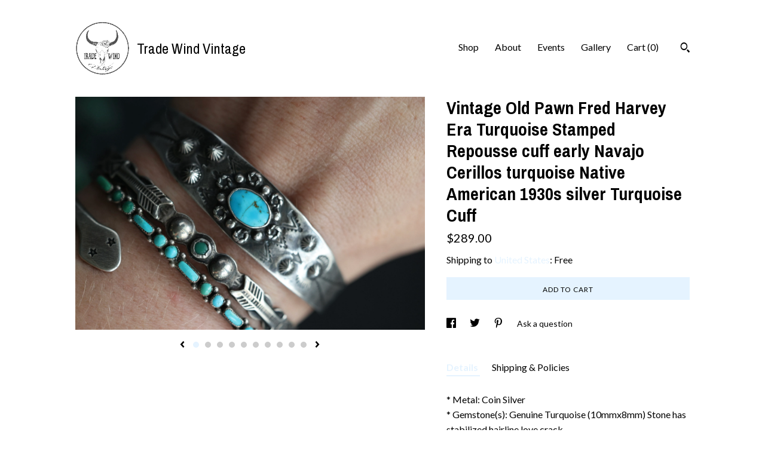

--- FILE ---
content_type: text/html; charset=UTF-8
request_url: https://www.tradewindvintage.com/listing/1406612174/vintage-old-pawn-fred-harvey-era
body_size: 20009
content:
<!DOCTYPE html>
<html prefix="og: http://ogp.me/ns#" lang="en">
    <head>
        <meta name="viewport" content="width=device-width, initial-scale=1, user-scalable=yes"/><meta property="content-type" content="text/html; charset=UTF-8" />
    <meta property="X-UA-Compatible" content="IE=edge" /><link rel="icon" href="https://i.etsystatic.com/9048373/r/isla/844574/31788691/isla_75x75.31788691_kokon860.jpg" type="image/x-icon" /><meta name="description" content="* Metal: Coin Silver* Gemstone(s): Genuine Turquoise (10mmx8mm) Stone has stabilized hairline love crack* Measurements: 5 5/16” inner circumference with a 1 3/8” adjustable gap); 9/16” Face* Stone: 10mm x 6mm* Weight: 15 grams *Please feel free to contact if you have any questions about speci" />

<meta property="og:url" content="https://www.tradewindvintage.com//listing/1406612174/vintage-old-pawn-fred-harvey-era" />
<meta property="og:type" content="product" />
<meta property="og:title" content="Vintage Old Pawn Fred Harvey Era Turquoise Stamped Repousse cuff early Navajo Cerillos turquoise Native American 1930s silver Turquoise Cuff" />
<meta property="og:description" content="* Metal: Coin Silver* Gemstone(s): Genuine Turquoise (10mmx8mm) Stone has stabilized hairline love crack* Measurements: 5 5/16” inner circumference with a 1 3/8” adjustable gap); 9/16” Face* Stone: 10mm x 6mm* Weight: 15 grams *Please feel free to contact if you have any questions about speci" />
<meta property="og:image" content="https://i.etsystatic.com/9048373/r/il/b22a5b/4642029374/il_fullxfull.4642029374_lc6o.jpg" />
<meta property="og:site_name" content="Trade Wind Vintage" />

<meta name="twitter:card" content="summary_large_image" />
<meta name="twitter:title" content="Vintage Old Pawn Fred Harvey Era Turquoise Stamped Repousse cuff early Navajo Cerillos turquoise Native American 1930s silver Turquoise Cuff" />
<meta name="twitter:description" content="* Metal: Coin Silver* Gemstone(s): Genuine Turquoise (10mmx8mm) Stone has stabilized hairline love crack* Measurements: 5 5/16” inner circumference with a 1 3/8” adjustable gap); 9/16” Face* Stone: 10mm x 6mm* Weight: 15 grams *Please feel free to contact if you have any questions about speci" />
<meta name="twitter:image" content="https://i.etsystatic.com/9048373/r/il/b22a5b/4642029374/il_fullxfull.4642029374_lc6o.jpg" /><link rel="canonical" href="https://www.tradewindvintage.com/listing/1406612174/vintage-old-pawn-fred-harvey-era" /><meta name="facebook-domain-verification" content="un46mnryu31zs8qxe65b6jgzdzv096" /><script nonce="NnyHUp/bNTMIzlLuWmKhPvUj">
    !function(e){var r=e.__etsy_logging={};r.errorQueue=[],e.onerror=function(e,o,t,n,s){r.errorQueue.push([e,o,t,n,s])},r.firedEvents=[];r.perf={e:[],t:!1,MARK_MEASURE_PREFIX:"_etsy_mark_measure_",prefixMarkMeasure:function(e){return"_etsy_mark_measure_"+e}},e.PerformanceObserver&&(r.perf.o=new PerformanceObserver((function(e){r.perf.e=r.perf.e.concat(e.getEntries())})),r.perf.o.observe({entryTypes:["element","navigation","longtask","paint","mark","measure","resource","layout-shift"]}));var o=[];r.eventpipe={q:o,logEvent:function(e){o.push(e)},logEventImmediately:function(e){o.push(e)}};var t=!(Object.assign&&Object.values&&Object.fromEntries&&e.Promise&&Promise.prototype.finally&&e.NodeList&&NodeList.prototype.forEach),n=!!e.CefSharp||!!e.__pw_resume,s=!e.PerformanceObserver||!PerformanceObserver.supportedEntryTypes||0===PerformanceObserver.supportedEntryTypes.length,a=!e.navigator||!e.navigator.sendBeacon,p=t||n,u=[];t&&u.push("fp"),s&&u.push("fo"),a&&u.push("fb"),n&&u.push("fg"),r.bots={isBot:p,botCheck:u}}(window);
</script>
        <title>Vintage Old Pawn Fred Harvey Era Turquoise Stamped Repousse cuff early Navajo Cerillos turquoise Native American 1930s silver Turquoise Cuff</title>
    <link rel="stylesheet" href="https://www.etsy.com/ac/sasquatch/css/custom-shops/themes/trellis/main.2ee84c9600b38b.css" type="text/css" />
        <style id="font-style-override">
    @import url(https://fonts.googleapis.com/css?family=Archivo+Narrow:400,700|Lato:400,700);

    body, .btn, button {
        font-family: 'Lato';
    }

    h1, .h1, h2, .h2, h3, .h3, h4,
    .h4, h5, .h5, h6, .h6 {
        font-family: 'Archivo Narrow';
        font-weight: 700;
    }

    strong, .strong {
        font-weight: 700;
    }

    .primary-font {
        font-family: 'Archivo Narrow';
    }

    .secondary-font {
        font-family: 'Lato';
    }

</style>
        <style id="theme-style-overrides"> .compact-header .nav-toggle .patty, .compact-header .nav-toggle:before, .compact-header .nav-toggle:after {  background: #000000; } .compact-header .nav-wrapper, .compact-header nav {  background: #FFFFFF; } body, .shop-sections-nav .shop-sections-menu ul, .header .site-search .search {  background: #FFFFFF; } .header .site-search .search::after {  border-bottom-color: #FFFFFF; } body, a, .cart-trigger, .search-trigger, .featured-listings .featured-listings-slide .listing-details, .reviews .anchor-destination {  color: #000000; } .btn {  background: #e5f3ff;  border-color: #e5f3ff;  color: #000000; } .btn:hover {  background: #e5f3ff; } footer .divider {  border: none; } .listing-tabs .tab-triggers .tab-selected {  color: #e5f3ff;  border-color: #e5f3ff; } .dot-indicators .slick-active button {  background: #e5f3ff;  border-color: #e5f3ff; } .dot-indicators button {  background: #000000; } .page-link.selected {  color: #e5f3ff;  border-bottom: 1px solid #000; } .listing-description a, .tab-content a, .shipping-locale a, .cart .cart-shipping-total a:hover, .eu-dispute-content a, .reviews.anchor a {  color: #e5f3ff; } .post-date > * {  background: #FFFFFF; } .post-tags .post-tag {  background: #e5f3ff;  color: #000000; } .pattern-blog.post-page .related-links a, .btn-link {  background: #FFFFFF;  color: #000000; } .tab-content .eu-dispute-trigger-link {  color: #e5f3ff; } .announcement {  background: #e5f3ff;  color: #000000; } .module-event-item {  border-color: #e5f3ff; }</style>
        
    </head>
    <body class="cart-dropdown" data-nnc="3:1769001620:zfpLhmPKEcjDHA7lXDWbefoRL8Xc:ec95e29d81713c4cd7b054d92a4afc1285ec168656d5cd8e5c7a2dfdf07f8c42" itemscope itemtype="http://schema.org/LocalBusiness">
        
        <div class="content-wrapper">

    <header>
    <div class="full-header header left-brand-right-nav
    title-and-icon
    
    
            
            has-icon
        
    ">
        <div class=" col-group">
            <div class="col-xs-6 primary-font">
                        <a class="branding" href="/">
                            <div class="region region-global" data-region="global">
    <div class="module pages-module module-shop-icon module-0 " data-module="shop-icon">
        <div class="module-inner" data-ui="module-inner">
            <img class="shop-icon" alt="" src="//i.etsystatic.com/9048373/r/isla/844574/31788691/isla_75x75.31788691_kokon860.jpg" srcset="//i.etsystatic.com/9048373/r/isla/844574/31788691/isla_fullxfull.31788691_kokon860.jpg 1000w,//i.etsystatic.com/9048373/r/isla/844574/31788691/isla_500x500.31788691_kokon860.jpg 500w,//i.etsystatic.com/9048373/r/isla/844574/31788691/isla_360x360.31788691_kokon860.jpg 360w,//i.etsystatic.com/9048373/r/isla/844574/31788691/isla_280x280.31788691_kokon860.jpg 280w,//i.etsystatic.com/9048373/r/isla/844574/31788691/isla_180x180.31788691_kokon860.jpg 180w,//i.etsystatic.com/9048373/r/isla/844574/31788691/isla_140x140.31788691_kokon860.jpg 140w,//i.etsystatic.com/9048373/r/isla/844574/31788691/isla_75x75.31788691_kokon860.jpg 75w" />
        </div>
    </div>
</div>
                            <div class="region region-global" data-region="global">
    <div class="module pages-module module-shop-name module-143193135549 " data-module="shop-name">
        <div class="module-inner" data-ui="module-inner">
            <span class="module-shop-name-text shop-name" data-ui="text" itemprop="name">
    Trade Wind Vintage
</span>
        </div>
    </div>
</div>
                        </a>
            </div>

            <div class="col-xs-6">
                <ul class="nav">
                    
<li>
    <a href="/shop" >
        Shop
    </a>
</li>
                    
                    
<li>
    <a href="/about" >
        About
    </a>
</li>
                    
<li>
    <a href="/events" >
        Events
    </a>
</li>
                    
<li>
    <a href="/gallery" >
        Gallery
    </a>
</li>

                    
                    <li class="nav-cart">                
                        <a href="#" data-module="cart-trigger" class="cart-trigger">
                            Cart (<span data-ui="cart-count">0</span>)
                        </a>
                    </li>
                    
                        <li>
                                <div data-module="search-trigger" class="site-search">
        <button class="ss-etsy ss-search search-trigger" data-ui="search-trigger" aria-label="Search"></button>
        <form data-ui="search-bar" class="search" action="/search">
            <input name="q" type="text" placeholder="Search..." aria-label="Search">
            <input class="btn" type="submit" value="Go">
        </form>
    </div>
                        </li>
                </ul>
            </div>
        </div>
    </div>
    
    <div data-module="hamburger-nav" class="compact-header title-and-icon
    
    
            
            has-icon
        
    ">
    <div class="nav-wrapper">
        <div class="col-group">
            <div class="col-xs-12">
                <button aria-label="toggle navigation" class="nav-toggle" data-ui="toggle">
                    <div class="patty"></div>
                </button>

                <div class="cart-trigger-wrapper">
                    <button data-module="cart-trigger" class="ss-etsy ss-cart cart-trigger" aria-label="Cart">
                        <span class="cart-count" data-ui="cart-count">0</span>
                    </button>
                </div>

                <div class="branding primary-font">
                    
                     <h2 class="h2 logo"> 
                                <a href="/">
            <div class="logo-image-and-title-container">
                <div class="logo-image-container">
                        <div class="region region-global" data-region="global">
    <div class="module pages-module module-shop-icon module-0 " data-module="shop-icon">
        <div class="module-inner" data-ui="module-inner">
            <img class="shop-icon" alt="" src="//i.etsystatic.com/9048373/r/isla/844574/31788691/isla_75x75.31788691_kokon860.jpg" srcset="//i.etsystatic.com/9048373/r/isla/844574/31788691/isla_fullxfull.31788691_kokon860.jpg 1000w,//i.etsystatic.com/9048373/r/isla/844574/31788691/isla_500x500.31788691_kokon860.jpg 500w,//i.etsystatic.com/9048373/r/isla/844574/31788691/isla_360x360.31788691_kokon860.jpg 360w,//i.etsystatic.com/9048373/r/isla/844574/31788691/isla_280x280.31788691_kokon860.jpg 280w,//i.etsystatic.com/9048373/r/isla/844574/31788691/isla_180x180.31788691_kokon860.jpg 180w,//i.etsystatic.com/9048373/r/isla/844574/31788691/isla_140x140.31788691_kokon860.jpg 140w,//i.etsystatic.com/9048373/r/isla/844574/31788691/isla_75x75.31788691_kokon860.jpg 75w" />
        </div>
    </div>
</div>
                </div>
                    <div class="region region-global" data-region="global">
    <div class="module pages-module module-shop-name module-143193135549 " data-module="shop-name">
        <div class="module-inner" data-ui="module-inner">
            <span class="module-shop-name-text shop-name" data-ui="text" itemprop="name">
    Trade Wind Vintage
</span>
        </div>
    </div>
</div>
            </div>
        </a>


                     </h2> 
                    
                </div>
            </div>
        </div>
        <nav>
            <ul>
                    <li>
                        <form data-ui="search-bar" class="search" action="/search">
                            <div class="input-prepend-item">
                                <span class="ss-icon ss-search"></span>
                            </div>
                            <input name="q" type="search" aria-label="Search" placeholder="Search...">
                        </form>
                    </li>

                
<li>
    <a href="/shop" >
        Shop
    </a>
</li>
                
                
<li>
    <a href="/about" >
        About
    </a>
</li>
                
<li>
    <a href="/events" >
        Events
    </a>
</li>
                
<li>
    <a href="/gallery" >
        Gallery
    </a>
</li>

                
                        <li>
                            <a href="#" role="button" data-module="convo-trigger" class="" >
                                Contact us
                            </a>
                        </li>
            </ul>
        </nav>
    </div>

    <div class="blocker" data-ui="toggle"></div>
</div>
</header>
    <div class="col-group">
        <div class="col-xs-12 col-md-7">

                    <div data-ui="gallery" data-module="listing-carousel" class="listing-carousel dot-indicators">
        <div data-ui="slides" class="listing-carousel-slides">
                <div data-ui="slide" class="listing-image">
                    <img data-ui="image" class="zoom-image  clickable " src="https://i.etsystatic.com/9048373/r/il/b22a5b/4642029374/il_fullxfull.4642029374_lc6o.jpg" width="3000" height="2000" />
                </div>
                <div data-ui="slide" class="listing-image">
                    <img data-ui="image" class="zoom-image  clickable " src="https://i.etsystatic.com/9048373/r/il/5104c5/4690274395/il_fullxfull.4690274395_n98p.jpg" width="3000" height="2000" />
                </div>
                <div data-ui="slide" class="listing-image">
                    <img data-ui="image" class="zoom-image  clickable " src="https://i.etsystatic.com/9048373/r/il/fe25c3/4642029932/il_fullxfull.4642029932_2wh2.jpg" width="3000" height="2000" />
                </div>
                <div data-ui="slide" class="listing-image">
                    <img data-ui="image" class="zoom-image  clickable " src="https://i.etsystatic.com/9048373/r/il/46c1e4/4642029766/il_fullxfull.4642029766_8qvf.jpg" width="3000" height="2000" />
                </div>
                <div data-ui="slide" class="listing-image">
                    <img data-ui="image" class="zoom-image  clickable " src="https://i.etsystatic.com/9048373/r/il/4873b9/4690268779/il_fullxfull.4690268779_36td.jpg" width="3000" height="2000" />
                </div>
                <div data-ui="slide" class="listing-image">
                    <img data-ui="image" class="zoom-image  clickable " src="https://i.etsystatic.com/9048373/r/il/613ca5/4642024526/il_fullxfull.4642024526_7d3c.jpg" width="3000" height="2000" />
                </div>
                <div data-ui="slide" class="listing-image">
                    <img data-ui="image" class="zoom-image  clickable " src="https://i.etsystatic.com/9048373/r/il/87cd37/4690268795/il_fullxfull.4690268795_j1ay.jpg" width="3000" height="2000" />
                </div>
                <div data-ui="slide" class="listing-image">
                    <img data-ui="image" class="zoom-image  clickable " src="https://i.etsystatic.com/9048373/r/il/7af4af/4642024790/il_fullxfull.4642024790_oa4j.jpg" width="3000" height="2000" />
                </div>
                <div data-ui="slide" class="listing-image">
                    <img data-ui="image" class="zoom-image  clickable " src="https://i.etsystatic.com/9048373/r/il/348228/4642024736/il_fullxfull.4642024736_bm0p.jpg" width="3000" height="2000" />
                </div>
                <div data-ui="slide" class="listing-image">
                    <img data-ui="image" class="zoom-image  clickable " src="https://i.etsystatic.com/9048373/r/il/22181d/4642029970/il_fullxfull.4642029970_fr5x.jpg" width="3000" height="2000" />
                </div>
        </div>

        <div class="carousel-controls">
            <a href="#" aria-label="show previous listing image" data-ui="prev-arrow" class="ss-icon ss-navigateleft prev-arrow"></a>
            <span data-ui="carousel-dots" class="dots"></span>
            <a href="#" aria-label="show next listing image" data-ui="next-arrow" class="ss-icon ss-navigateright next-arrow"></a>
        </div>
    </div>
        </div>

        <div class="col-xs-12 col-md-5">
            <div class="listing-purchase-box mb-xs-3" data-module="listing-purchase-box">
    <h1 class="listing-title">
    Vintage Old Pawn Fred Harvey Era Turquoise Stamped Repousse cuff early Navajo Cerillos turquoise Native American 1930s silver Turquoise Cuff
</h1><p class="listing-price">
    <span>
                <span data-ui="base-price">$289.00</span>

    </span>
</p>

    <img height="1" width="1" id="fb-view-content" data-title="Vintage Old Pawn Fred Harvey Era Turquoise Stamped Repousse cuff early Navajo Cerillos turquoise Native American 1930s silver Turquoise Cuff" style="display:none" src="https://www.facebook.com/tr?id=&amp;ev=ViewContent&amp;cd[currency]=USD&amp;cd[value]=289.00&amp;cd[content_name]=Vintage Old Pawn Fred Harvey Era Turquoise Stamped Repousse cuff early Navajo Cerillos turquoise Native American 1930s silver Turquoise Cuff"/>
                <div class="shipping-locale" data-module="shipping-trigger">
        <div class="shipping-locale-details " data-ui="shipping-locale-details">
            <span>Shipping to </span>
            <a href="#" data-ui="shipping-country">United States</a>:
            <span data-ui="free-shipping" >Free</span>
            <span data-ui="shipping-cost"class="hidden">$0.00</span>
        </div>

    </div>
        <form data-ui="form">
    <div data-ui="variation-selects">
        
<input name="quantity" type="hidden" value="1" />

<input name="offeringId" type="hidden" value="13779835298" />
    </div>


    <div class="error-message hidden" data-ui="error-message" data-cart-error-msg="There was a cart error." data-multiple-errors-msg="Please select from the available options" data-generic-error="There was an error changing your options. Please try again in a few minutes." data-zero-inventory-error-msg="Sorry, this item has sold."></div>


    <input type="hidden" name="quantity" value="1" />

    <div class="actions">
        <button type="submit" class="btn btn-primary"
                              data-ui="submit-button">
            <span data-ui="loading-indicator" class="spinner spinner-submit">
                <span>Loading</span>
            </span>

            <span>
                Add to cart
            </span>
        </button>
    </div>

    <input name="listingId" type="hidden" value="1406612174" />
</form>

    </div>
                <div data-module="share" class="listing-share">
        <ul>
                <li>
                    <a href="#" aria-label="social media share for  facebook" data-url="//www.facebook.com/sharer.php?&u=https%3A%2F%2Fwww.tradewindvintage.com%2F%2Flisting%2F1406612174%2Fvintage-old-pawn-fred-harvey-era&t=Vintage+Old+Pawn+Fred+Harvey+Era+Turquoise+Stamped+Repousse+cuff+early+Navajo+Cerillos+turquoise+Native+American+1930s+silver+Turquoise+Cuff" data-ui="share-link" data-popup-height="400" data-popup-width="600">
                        <span class="ss-icon ss-facebook" ></span>
                    </a>
                </li>
                <li>
                    <a href="#" aria-label="social media share for  twitter" data-url="//twitter.com/intent/tweet?status=Vintage+Old+Pawn+Fred+Harvey+Era+Turquoise+Stamped+Repousse+cuff+early+Navajo+Cerillos+turquoise+Native+American+1930s+silver+Turquoise+Cuff+https%3A%2F%2Fwww.tradewindvintage.com%2F%2Flisting%2F1406612174%2Fvintage-old-pawn-fred-harvey-era" data-ui="share-link" data-popup-height="400" data-popup-width="600">
                        <span class="ss-icon ss-twitter" ></span>
                    </a>
                </li>
                <li>
                    <a href="#" aria-label="social media share for  pinterest" data-url="//www.pinterest.com/pin/create/button/?url=https%3A%2F%2Fwww.tradewindvintage.com%2F%2Flisting%2F1406612174%2Fvintage-old-pawn-fred-harvey-era&media=https%3A%2F%2Fi.etsystatic.com%2F9048373%2Fr%2Fil%2Fb22a5b%2F4642029374%2Fil_fullxfull.4642029374_lc6o.jpg&description=Vintage+Old+Pawn+Fred+Harvey+Era+Turquoise+Stamped+Repousse+cuff+early+Navajo+Cerillos+turquoise+Native+American+1930s+silver+Turquoise+Cuff" data-ui="share-link" data-popup-height="600" data-popup-width="800">
                        <span class="ss-icon ss-pinterest" ></span>
                    </a>
                </li>
                <li>
                    <a href="#" data-module="convo-trigger" data-convo-trigger-location="purchase-box" class="" >
    Ask a question
</a>
                </li>
        </ul>
    </div>
                <div data-module="tabs" class="listing-tabs">
        <ul class="tab-triggers">
            <li>
                <a href="#" data-ui="tab-trigger" class="tab-selected">
                    Details
                </a>
            </li>
            <li>
                <a href="#" data-ui="tab-trigger">
                    Shipping &amp; Policies
                </a>
            </li>
        </ul>

        <div class="tab-contents">
            <div data-ui="tab-content" class="tab-content">
                    <div data-module="listing-description">
        <p>
            * Metal: Coin Silver<br>* Gemstone(s): Genuine Turquoise (10mmx8mm) Stone has stabilized hairline love crack<br>* Measurements: 5 5/16” inner circumference with a 1 3/8” adjustable gap); 9/16” Face<br>* Stone: 10mm x 6mm<br>* Weight: 15 grams <br><br><br><br>*Please feel free to contact if you have any questions about specific details regarding this item<br><br>* Please see all photos for quality/condition details (*Note: Due to the many variations in monitors, phone screens and browsers.. colors may appear slightly different)<br><br>Our vintage treasures hold secret stories in every detail along with traditions that have been passed down through generations for us to admire & keep alive. Our sterling silver jewelry is hand selected from around the southwest. Each piece comes with it’s own unique untold story.<br><br>*ALL SALES ARE FINAL
        </p>
    </div>
            </div>

            <div data-ui="tab-content" class="tab-content tab-content-hidden">
                    <div class="structured-policy-page">
    <div class="structured-policies">
                <div class="structured-policy-section">
            <h3>Shipping from United States</h3>

<h4>Processing time</h4>
    <p>3-5 business days</p>

    <h4>Estimated shipping times</h4>

    <ul class="estimate-list">
                <li>
                    North America : 3 - 5 business days
                </li>
    </ul>
    <p>I'll do my best to meet these shipping estimates, but can't guarantee them. Actual delivery time will depend on the shipping method you choose.</p>

    <h4>Customs and import taxes</h4>
    <p>Buyers are responsible for any customs and import taxes that may apply. I'm not responsible for delays due to customs.</p>
</div>
        <div class="structured-policy-section">
    <h3>Payment Options</h3>
    <div class="b pb-xs-2 secure-options no-subheader">
        <span class="ss-etsy secure-lock ss-lock pr-xs-1"></span>Secure options
    </div>
    <ul class="payment-types">
        <li class="dc-icon-list">
            <span class="dc-payment-icon pi-visa"></span>
        </li>
        <li class="dc-icon-list">
            <span class="dc-payment-icon pi-mastercard"></span>
        </li>
        <li class="dc-icon-list">
            <span class="dc-payment-icon pi-amex"></span>
        </li>
        <li class="dc-icon-list">
            <span class="dc-payment-icon pi-discover"></span>
        </li>
        <li class="dc-icon-list">
            <span class="dc-payment-icon pi-paypal"></span>
        </li>
        <li class="dc-icon-list">
            <span class="dc-payment-icon pi-apple-pay"></span>
        </li>
        <li class="dc-icon-list">
            <span class="dc-payment-icon pi-sofort"></span>
        </li>
        <li class="dc-icon-list">
            <span class="dc-payment-icon pi-ideal"></span>
        </li>
        <li class="dc-icon-list text-gray-lighter text-smaller">
            <span class="dc-payment-icon pi-giftcard mr-xs-1"></span> <span class="text-smaller">Accepts Etsy gift cards </span>
        </li>
</ul>
</div>        <div class="structured-policy-section">
    <h3>Returns & Exchanges</h3>





    <h4>I don't accept returns, exchanges, or cancellations</h4>
    <p>But please contact me if you have any problems with your order.</p>



</div>
                    </div>
</div>
            </div>
        </div>
    </div>
                    </div>
    </div>
</div>

<footer data-module="footer">
        
    <div class="content-wrapper">
        <div class="col-group">
            <div class="col-xs-12">
                <div class="divider"></div>
            </div>

            <div class="col-xs-12 col-md-3">
                <div class="footer-section">
                    <h3 class="truncated">Trade Wind Vintage</h3>
                </div>
            </div>

            <div class="col-xs-12 col-md-3">
                <div class="footer-section">
                    <h3 class="heading">
                        Navigate
                    </h3>
                    <nav>
                        <ul>
                            
<li>
    <a href="/shop" >
        Shop
    </a>
</li>
                            
                            
<li>
    <a href="/about" >
        About
    </a>
</li>
                            
<li>
    <a href="/policy" >
        Shipping and Policies
    </a>
</li>
                            
                            
<li>
    <a href="/events" >
        Events
    </a>
</li>
                            
<li>
    <a href="/gallery" >
        Gallery
    </a>
</li>
                            
                                    <li class="footer-nav list-inline-item text-tertiary">
                                        <button data-module="convo-trigger" class=" btn-link" >
                                            Contact us
                                        </button>
                                    </li>
                        </ul>
                    </nav>
                </div>
            </div>

            <div class="col-xs-12 col-md-3">
                    <h3 class="heading">
                        Elsewhere
                    </h3>

                    <nav>
                        <ul>
                                <li>
                                    <a href="https://www.instagram.com/tradewindvintage/" target="_blank">
                                        Instagram
                                    </a>
                                </li>
                                <li>
                                    <a href="https://www.facebook.com/tradewindvintage" target="_blank">
                                        Facebook
                                    </a>
                                </li>
                        </ul>
                    </nav>
            </div>

            <div class="col-xs-12 col-md-3">
                <div class="footer-section footer-fine-print">
                    <h3 class="heading">
                        Fine Print
                    </h3>
                    <ul>
                        <li>
                            All rights reserved
                        </li>
                        <li class="break-long">
                            &copy; 2026 Trade Wind Vintage
                        </li>
                        <li class="footer-powered">
                            <a href="https://www.etsy.com/pattern?ref=tradewindvintage-pwrdby" target="_blank" data-no-preview-hijack>
                                Powered by Etsy
                            </a>
                        </li>
                    </ul>
                </div>
            </div>
        </div>
    </div>
</footer>

    <div data-module="cart" class="cart" role="dialog">
        <div class="store-cart-container" data-ui="cart-box" tabindex="0">
            <div class="store-cart-box">
                <div class="cart-header">
                        <span class="item-count">0 items in your cart</span>
                    <button class="close-cart" data-ui="close-cart" aria-label="Close">Close</button>
                    <button class="close-cart-x-button" data-ui="close-cart" aria-label="Close"> <span class="close-cart-x-icon"></span> </button>
                </div>

                <div class="cart-content clearfix" data-ui="cart-content">
                        <div class="cart-empty">
                            <h3>Keep shopping! :)</h3>
                        </div>
                </div>

            </div>
        </div>
    </div>
 <div class="impressum-form-container">
    <div class="impressum impressum-form" data-ui="impressum">
        <div class="inner-container">
            <div class="impressum-header">
                <h3>Legal imprint</h3>
                <div class="impressum-content" data-ui="impressum-content"></div>
            </div>
             <div class="impressum-close-btn form-button-container">
                <button class="btn" data-ui="impressum-close-btn">
                    <span class="btn-text">Close</span>
                </button>
            </div>
        </div>
    </div>
</div>
    <div data-ui="zoom" data-module="zoom" class="zoom-listing-carousel dot-indicators">
        <div data-ui="zoom-flag" class="zoom-flag"></div>
        <div class="zoom-share">
            <div data-module="share">
                <span class="share-text"> Share </span>
                    <a class="ss-icon" aria-label="social media share for  facebook" data-url="//www.facebook.com/sharer.php?&u=https%3A%2F%2Fwww.tradewindvintage.com%2F%2Flisting%2F1406612174%2Fvintage-old-pawn-fred-harvey-era&t=Vintage+Old+Pawn+Fred+Harvey+Era+Turquoise+Stamped+Repousse+cuff+early+Navajo+Cerillos+turquoise+Native+American+1930s+silver+Turquoise+Cuff" target="_blank" data-ui="share-link" data-popup-height="400" data-popup-width="600">
                        <span class="ss-icon ss-facebook"></span>
                    </a>
                    <a class="ss-icon" aria-label="social media share for  twitter" data-url="//twitter.com/intent/tweet?status=Vintage+Old+Pawn+Fred+Harvey+Era+Turquoise+Stamped+Repousse+cuff+early+Navajo+Cerillos+turquoise+Native+American+1930s+silver+Turquoise+Cuff+https%3A%2F%2Fwww.tradewindvintage.com%2F%2Flisting%2F1406612174%2Fvintage-old-pawn-fred-harvey-era" target="_blank" data-ui="share-link" data-popup-height="400" data-popup-width="600">
                        <span class="ss-icon ss-twitter"></span>
                    </a>
                    <a class="ss-icon" aria-label="social media share for  pinterest" data-url="//www.pinterest.com/pin/create/button/?url=https%3A%2F%2Fwww.tradewindvintage.com%2F%2Flisting%2F1406612174%2Fvintage-old-pawn-fred-harvey-era&media=https%3A%2F%2Fi.etsystatic.com%2F9048373%2Fr%2Fil%2Fb22a5b%2F4642029374%2Fil_fullxfull.4642029374_lc6o.jpg&description=Vintage+Old+Pawn+Fred+Harvey+Era+Turquoise+Stamped+Repousse+cuff+early+Navajo+Cerillos+turquoise+Native+American+1930s+silver+Turquoise+Cuff" target="_blank" data-ui="share-link" data-popup-height="600" data-popup-width="800">
                        <span class="ss-icon ss-pinterest"></span>
                    </a>
            </div>
        </div>
        <div data-ui="slides" class="listing-carousel-slides"></div>

        <div data-ui="prev-arrow" class="prev-arrow-radius click-radius">
            <button href="#" aria-label="show previous listing image" class="ss-icon ss-navigateleft prev arrow zoom-icon"></button>
        </div>
        <div data-ui="next-arrow" class="next-arrow-radius click-radius">
            <button href="#" aria-label="show next listing image" class="ss-icon ss-navigateright next arrow zoom-icon"></button>
        </div>
        <span data-ui="carousel-dots" class="dots"></span>
    </div>

<div class="shipping-form-container hidden" data-ui="shipping-modal">
    <div class="shipping-form-overlay" data-ui="shipping-form-overlay"></div>
    <div class="shipping-form">
        <div class="shipping-form-header">
            <span class="shipping-form-title">Get Shipping Cost</span>
            <button class="shipping-form-close" data-ui="close-shipping-form">Close</button>
        </div>
        <form data-ui="shipping-calculator-form">
    <div class="shipping-form-content">
        <div class="error hidden" data-ui="shipping-problem" >
            <p>There was a problem calculating your shipping. Please try again.</p>
        </div>
        <div class="custom-select shipping-calculator-custom-select" data-ui="custom-select">
            <div class="custom-select-label">Choose Country</div>
            <div class="caret"></div>
            <select aria-label=Choose Country name="country_id" data-ui="shipping-country">
                <option disabled selected>Choose Country</option>
                <option disabled>----------</option>
                    <option value="US"selected>United States</option>
            </select>
        </div>
        <div class="postal-code-container hidden" data-ui="shipping-postal-code-container">
            <label>Zip or Postal Code</label>
            <div class="error hidden" data-ui="postal-code-error" >
                <p>Please Enter a Valid Zip or Postal Code</p>
            </div>
            <input name="postal_code" class="postal-code-input" type="text" data-ui="shipping-postal-code" />
        </div>
            <input name="listing_id" type="hidden" value="1406612174" data-ui="listing-id"/>
    </div>
    <div class="shipping-form-footer">
        <div class="shipping-form-button-container">
            <button class="btn btn-primary" data-ui="submit-button">
                <span class="btn-text">Update</span>
            </button>
        </div>
    </div>
</form>
    </div>
</div>
        
        <script nonce="NnyHUp/bNTMIzlLuWmKhPvUj">
    window.Etsy = window.Etsy || {};
    window.Etsy.Context = {"page_guid":"1016c721ca1b.604ea84f088d39152a7d.00","clientlogger":{"is_enabled":true,"endpoint":"\/clientlog","logs_per_page":6,"id":"EupiehuIE2FI4lU2TwYFHHK5O7d2","digest":"688cf45b070740568bc0546dbcb8d680d37c730b","enabled_features":["info","warn","error","basic","uncaught"]}};
</script>

<script nonce="NnyHUp/bNTMIzlLuWmKhPvUj">
    __webpack_public_path__ = "https://www.etsy.com/ac/evergreenVendor/js/en-US/"
</script>
    <script src="https://www.etsy.com/ac/evergreenVendor/js/en-US/vendor_bundle.1e397356b19ae5cf6c49.js" nonce="NnyHUp/bNTMIzlLuWmKhPvUj" defer></script>
    <script src="https://www.etsy.com/paula/v3/polyfill.min.js?etsy-v=v5&flags=gated&features=AbortController%2CDOMTokenList.prototype.@@iterator%2CDOMTokenList.prototype.forEach%2CIntersectionObserver%2CIntersectionObserverEntry%2CNodeList.prototype.@@iterator%2CNodeList.prototype.forEach%2CObject.preventExtensions%2CString.prototype.anchor%2CString.raw%2Cdefault%2Ces2015%2Ces2016%2Ces2017%2Ces2018%2Ces2019%2Ces2020%2Ces2021%2Ces2022%2Cfetch%2CgetComputedStyle%2CmatchMedia%2Cperformance.now" nonce="NnyHUp/bNTMIzlLuWmKhPvUj" defer></script>
    <script src="https://www.etsy.com/ac/evergreenVendor/js/en-US/custom-shops/themes/trellis/main.db5a22235762c8907514.js" nonce="NnyHUp/bNTMIzlLuWmKhPvUj" defer></script>
        <script type='text/javascript' nonce='NnyHUp/bNTMIzlLuWmKhPvUj'>
    window.__etsy_logging=window.__etsy_logging||{perf:{}};window.__etsy_logging.url="\/\/www.etsy.com\/bcn\/beacon";window.__etsy_logging.defaults={"ab":{"xplat.runtime_config_service.ramp":["on","x","b4354c"],"custom_shops.buyer.SSL_base_redirect":["on","x","6b51d2"],"custom_shops.domains.multiple_connected_support":["on","x","ffc63f"],"osx.swedish_language":["off","x","4424ac"],"custom_shops.ssl_enabled":["on","x","74c2fc"],"custom_shops.language_translation_control":["on","x","211770"],"custom_shops.sellers.dashboard.pages":["on","x","12e2b2"],"iat.mt.de":["ineligible","e","6fe2bd"],"iat.mt.fr":["ineligible","e","781db2"],"made_for_cats.persotools.personalization_charging_cart":["off","x","74ea89"],"checkout.price_decreased_in_cart_message":["on","x","9e7469"],"checkout\/covid_shipping_restrictions":["ineligible","e","153e2d"],"checkout.memoize_purchase_state_verifier_error":["on","x","164c8f"],"checkout.use_memoized_purchase_state_data_to_verify_listing_restoration":["on","x","7aef85"],"checkout.split_shop_and_listing_cart_purchase_state_verification":["off","x","3cc63a"],"fulfillment_platform.country_to_country_multi_edd.web":["on","x","545db4"],"fulfillment_platform.country_to_country_multi_edd.boe":["ineligible","e","4b02c5"],"fulfillment_platform.usps_pm_faster_ga_experiment.web":["on","x","498eec"],"fulfillment_platform.usps_pm_faster_ga_experiment.mobile":["ineligible","e","20f21b"],"fulfillment_ml.ml_predicted_acceptance_scan.uk.operational":["on","x","74db8e"],"fulfillment_ml.ml_predicted_acceptance_scan.uk.experiment_web":["prod","x","9a5255"],"fulfillment_ml.ml_predicted_acceptance_scan.uk.experiment_mobile":["ineligible","e","865516"],"fulfillment_ml.ml_predicted_acceptance_scan.germany.operational":["off","x","4528ab"],"fulfillment_ml.ml_predicted_acceptance_scan.germany.experiment_web":["off","x","cac266"],"fulfillment_ml.ml_predicted_acceptance_scan.germany.experiment_mobile":["ineligible","e","9a29ab"],"fulfillment_platform.edd_cart_caching.web":["edd_and_arizona_cache","x","e313fc"],"fulfillment_platform.edd_cart_caching.mobile":["ineligible","e","ffb947"],"fulfillment_platform.consolidated_country_to_country_ml_times.experiment_web":["prod","x","2eac66"],"fulfillment_platform.consolidated_country_to_country_ml_times.experiment_mobile":["ineligible","e","81b585"],"custom_shops.sellers.pattern_only_listings":["on","x","c9aef0"],"android_image_filename_hack":["ineligible","e","9c9013"],"structured_data_attributes_order_dependent":["on","x","691833"],"disambiguate_usd_outside_usa":["ineligible","e","c8897d"],"builda_scss":["sasquatch","x","96bd82"],"web_components.mustache_filter_request":["on","x","fa4665"],"custom_shops.custom_pages.events":["on","x","6d3e42"],"custom_shops.custom_pages.gallery":["on","x","8fddb4"],"custom_shops.ad_track":["on","x","9a8e38"],"convos.guest_convos.guest_shardifier":["on","x","d9e244"],"custom_shops.sellers.search":["on","x","7a9a12"],"custom_shops.sellers.dashboard.module_featured":["on","x","9b0feb"],"custom_shops.sellers.secondary_font":["on","x","aa2c58"],"polyfills":["on","x","db574b"],"polyfill_experiment_4":["no_filtering","x","0e8409"]},"user_id":null,"page_guid":"1016c721ca1b.604ea84f088d39152a7d.00","page_guid_source":"guid-source-generated","version":1,"request_uuid":"EupiehuIE2FI4lU2TwYFHHK5O7d2","cdn-provider":"","header_fingerprint":"ua","header_signature":"5ea1461e449bce1cee11af152f6b3da8","ip_org":"Amazon.com","ref":"","loc":"http:\/\/www.tradewindvintage.com\/listing\/1406612174\/vintage-old-pawn-fred-harvey-era","locale_currency_code":"USD","pref_language":"en-US","region":"US","detected_currency_code":"USD","detected_language":"en-US","detected_region":"US","isWhiteListedMobileDevice":false,"isMobileRequestIgnoreCookie":false,"isMobileRequest":false,"isMobileDevice":false,"isMobileSupported":false,"isTabletSupported":false,"isTouch":false,"isEtsyApp":false,"isPreviewRequest":false,"isChromeInstantRequest":false,"isMozPrefetchRequest":false,"isTestAccount":false,"isSupportLogin":false,"isInternal":false,"isInWebView":false,"botCheck":["da","dc","ua"],"isBot":true,"isSyntheticTest":false,"event_source":"customshops","browser_id":"vpn4nVpsDNRFxzWT2Xm3qL3wRVWU","gdpr_tp":3,"gdpr_p":3,"transcend_strategy_consent_loaded_status":"FetchMiss","transcend_strategy_initial_fetch_time_ms":null,"transcend_strategy_consent_reconciled_time_ms":null,"legacy_p":3,"legacy_tp":3,"cmp_tp":false,"cmp_p":false,"device_identifier":{"source":"new_uaid_cookie","value":"vpn4nVpsDNRFxzWT2Xm3qL3wRVWU"},"page_time":240,"load_strategy":"page_navigation"};
    !function(e,t){var n=e.__etsy_logging,o=n.url,i=n.firedEvents,a=n.defaults,r=a.ab||{},s=n.bots.botCheck,c=n.bots.isBot;n.mergeObject=function(e){for(var t=1;t<arguments.length;t++){var n=arguments[t];for(var o in n)Object.prototype.hasOwnProperty.call(n,o)&&(e[o]=n[o])}return e};!a.ref&&(a.ref=t.referrer),!a.loc&&(a.loc=e.location.href),!a.webkit_page_visibility&&(a.webkit_page_visibility=t.webkitVisibilityState),!a.event_source&&(a.event_source="web"),a.event_logger="frontend",a.isIosApp&&!0===a.isIosApp?a.event_source="ios":a.isAndroidApp&&!0===a.isAndroidApp&&(a.event_source="android"),s.length>0&&(a.botCheck=a.botCheck||[],a.botCheck=a.botCheck.concat(s)),a.isBot=c,t.wasDiscarded&&(a.was_discarded=!0);var v=function(t){if(e.XMLHttpRequest){var n=new XMLHttpRequest;n.open("POST",o,!0),n.send(JSON.stringify(t))}};n.updateLoc=function(e){e!==a.loc&&(a.ref=a.loc,a.loc=e)},n.adminPublishEvent=function(n){"function"==typeof e.CustomEvent&&t.dispatchEvent(new CustomEvent("eventpipeEvent",{detail:n})),i.push(n)},n.preparePEPerfBeaconAbMismatchEventIfNecessary=function(){if(!0===n.shouldLogAbMismatch){var e=n.abVariantsForMismatchEvent;for(var t in r)if(Object.prototype.hasOwnProperty.call(r,t)){var o=r[t];if(void 0!==o){var i=o[0];if(void 0!==i){var a=e[t];void 0===a&&(a={});var s=a[i];void 0===s&&(s=[]),s.push({name:"default",selector:o[1],hash:o[2]}),a[i]=s,e[t]=a}}}n.abVariantsForMismatchEvent=e}},n.sendEvents=function(t,i){var s=a;if("perf"===i){var c={event_logger:i};n.asyncAb&&(n.preparePEPerfBeaconAbMismatchEventIfNecessary(),c.ab=n.mergeObject({},n.asyncAb,r)),s=n.mergeObject({},a,c)}var f={events:t,shared:s};e.navigator&&"function"==typeof e.navigator.sendBeacon?function(t){t.events.forEach((function(e){e.attempted_send_beacon=!0})),e.navigator.sendBeacon(o,JSON.stringify(t))||(t.events.forEach((function(e){e.send_beacon_failed=!0})),v(t))}(f):v(f),n.adminPublishEvent(f)}}(window,document);
</script>

<script type='text/javascript' nonce='NnyHUp/bNTMIzlLuWmKhPvUj'>window.__etsy_logging.eventpipe.primary_complement={"attributes":{"guid":"1016c721d136.e6cce8d2c9315960885b.00","event_name":"default_primary_event_complementary","event_logger":"frontend","primary_complement":true}};!function(e){var t=e.__etsy_logging,i=t.eventpipe,n=i.primary_complement,o=t.defaults.page_guid,r=t.sendEvents,a=i.q,c=void 0,d=[],h=0,u="frontend",l="perf";function g(){var e,t,i=(h++).toString(16);return o.substr(0,o.length-2)+((t=2-(e=i).length)>0?new Array(t+1).join("0")+e:e)}function v(e){e.guid=g(),c&&(clearTimeout(c),c=void 0),d.push(e),c=setTimeout((function(){r(d,u),d=[]}),50)}!function(t){var i=document.documentElement;i&&(i.clientWidth&&(t.viewport_width=i.clientWidth),i.clientHeight&&(t.viewport_height=i.clientHeight));var n=e.screen;n&&(n.height&&(t.screen_height=n.height),n.width&&(t.screen_width=n.width)),e.devicePixelRatio&&(t.device_pixel_ratio=e.devicePixelRatio),e.orientation&&(t.orientation=e.orientation),e.matchMedia&&(t.dark_mode_enabled=e.matchMedia("(prefers-color-scheme: dark)").matches)}(n.attributes),v(n.attributes),i.logEvent=v,i.logEventImmediately=function(e){var t="perf"===e.event_name?l:u;e.guid=g(),r([e],t)},a.forEach((function(e){v(e)}))}(window);</script>
        <script nonce="NnyHUp/bNTMIzlLuWmKhPvUj">
    window.dataLayer = [
    {
        "tp_consent": "yes",
        "Language": "en-US",
        "Region": "US",
        "Currency": "USD",
        "UAID": "vpn4nVpsDNRFxzWT2Xm3qL3wRVWU",
        "DetectedRegion": "US",
        "uuid": 1769001620,
        "request_start_time": 1769001620
    }
];
</script>
<noscript>
    <iframe src="//www.googletagmanager.com/ns.html?id=GTM-TG543P"
        height="0" width="0" style="display:none;visibility:hidden"></iframe>
</noscript>
<script nonce='NnyHUp/bNTMIzlLuWmKhPvUj'>
(function(w,d,s,l,i){w[l]=w[l]||[];w[l].push({'gtm.start':
new Date().getTime(),event:'gtm.js'});var f=d.getElementsByTagName(s)[0],
j=d.createElement(s),dl=l!='dataLayer'?'&l='+l:'';j.async=true;j.src=
'//www.googletagmanager.com/gtm.js?id='+i+dl;var n=d.querySelector('[nonce]');
n&&j.setAttribute('nonce',n.nonce||n.getAttribute('nonce'));f.parentNode.insertBefore(j,f);
})(window,document,'script','dataLayer','GTM-TG543P');

</script>
        <script nonce="NnyHUp/bNTMIzlLuWmKhPvUj">
            window.PatternContext = {};
            window.PatternContext.ContactFormData = {"messages":{"contact_valid_name":"Please enter a valid name","contact_valid_email":"Please enter a valid Email","contact_msg_placeholder":"Click here to enter a message","contact_thanks_short":"Thanks for getting in touch!","contact_thanks_long":"We will get back to you as soon as we can. Meanwhile, you can check your email for receipt of the message.","contact_confirm":"Please confirm your email.","contact_signature":"Your friend,","contact_continue":"Continue Browsing","contact_loading":"Loading","contact_submit":"Submit","contact_email_label":"Email","contact_name_label":"Name","contact_terms":"By clicking submit, you agree to Etsy\u2019s <a href=\"http:\/\/www.etsy.com\/legal\/terms\" target=\"_blank\">Terms of Use<\/a> and <a href=\"http:\/\/www.etsy.com\/legal\/privacy\" target=\"_blank\">Privacy Policy<\/a>.","modal_close":"Close","general_contact_us":"Contact us"},"shop_display_name":"Trade Wind Vintage","listing":{"listing_id":1406612174,"shop_id":9048373,"user_id":43098533,"section_id":19256548,"title":"Vintage Old Pawn Fred Harvey Era Turquoise Stamped Repousse cuff early Navajo Cerillos turquoise Native American 1930s silver Turquoise Cuff","description":"* Metal: Coin Silver<br>* Gemstone(s): Genuine Turquoise (10mmx8mm) Stone has stabilized hairline love crack<br>* Measurements: 5 5\/16\u201d inner circumference with a 1 3\/8\u201d adjustable gap); 9\/16\u201d Face<br>* Stone: 10mm x 6mm<br>* Weight: 15 grams <br><br><br><br>*Please feel free to contact if you have any questions about specific details regarding this item<br><br>* Please see all photos for quality\/condition details (*Note: Due to the many variations in monitors, phone screens and browsers.. colors may appear slightly different)<br><br>Our vintage treasures hold secret stories in every detail along with traditions that have been passed down through generations for us to admire & keep alive. Our sterling silver jewelry is hand selected from around the southwest. Each piece comes with it\u2019s own unique untold story.<br><br>*ALL SALES ARE FINAL","quantity":1,"state":"active","url":{"full":"\/\/www.tradewindvintage.com\/listing\/1406612174\/vintage-old-pawn-fred-harvey-era","relative":"\/listing\/1406612174\/vintage-old-pawn-fred-harvey-era","is_current":true},"non_taxable":false,"featured_rank":-1,"is_available":true,"create_date":1768517425,"update_date":1768517425,"shop_subdomain_listing_url":"https:\/\/tradewindvintage.etsy.com\/listing\/1406612174","price":"289.00","price_int":28900,"currency_code":"USD","currency_symbol":"$","is_featured":false,"is_retail":true,"is_pattern":true,"is_reserved":false,"is_reserved_listing":false,"is_private":false,"is_frozen":false,"is_fixed_cost":true,"is_sold_out":false,"is_deleted":false,"is_on_vacation":false,"is_active":true,"is_editable":true,"is_renewable":true,"is_copyable":true,"is_deletable":true,"favorites":31,"views":0,"alternate_translation_title":null,"alternate_translation_description":null,"category_name":"","category_tags":[],"shop_name":"TradeWindVintage","seller_avatar":"https:\/\/i.etsystatic.com\/iusa\/9301bc\/38468868\/iusa_75x75.38468868_9hv3.jpg?version=0","section_name":"B R A C E L E T S","tags":["coin silver cuff","early Fred harvey","1930s native cuff","1930s navajo cuff","Navajo cuff","Cerillos turquoise","native american","Navajo sterling cuff","Repousse bracelet","Fred Harvey era","old pawn bracelet","Fred Harvey cuff","Fred Harvey"],"materials":["Silver","Stone","Turquoise"],"ships_from_country":"US","images":["https:\/\/i.etsystatic.com\/9048373\/r\/il\/b22a5b\/4642029374\/il_fullxfull.4642029374_lc6o.jpg","https:\/\/i.etsystatic.com\/9048373\/r\/il\/5104c5\/4690274395\/il_fullxfull.4690274395_n98p.jpg","https:\/\/i.etsystatic.com\/9048373\/r\/il\/fe25c3\/4642029932\/il_fullxfull.4642029932_2wh2.jpg","https:\/\/i.etsystatic.com\/9048373\/r\/il\/46c1e4\/4642029766\/il_fullxfull.4642029766_8qvf.jpg","https:\/\/i.etsystatic.com\/9048373\/r\/il\/4873b9\/4690268779\/il_fullxfull.4690268779_36td.jpg","https:\/\/i.etsystatic.com\/9048373\/r\/il\/613ca5\/4642024526\/il_fullxfull.4642024526_7d3c.jpg","https:\/\/i.etsystatic.com\/9048373\/r\/il\/87cd37\/4690268795\/il_fullxfull.4690268795_j1ay.jpg","https:\/\/i.etsystatic.com\/9048373\/r\/il\/7af4af\/4642024790\/il_fullxfull.4642024790_oa4j.jpg","https:\/\/i.etsystatic.com\/9048373\/r\/il\/348228\/4642024736\/il_fullxfull.4642024736_bm0p.jpg","https:\/\/i.etsystatic.com\/9048373\/r\/il\/22181d\/4642029970\/il_fullxfull.4642029970_fr5x.jpg"],"image_keys":[{"image_type":"il","image_id":4642029374,"owner_id":9048373,"storage":228,"version":0,"secret":"lc6o","extension":"","full_width":"","full_height":"","color":"8E7B70","blur_hash":"LBEf1n00+t%M4m0f.8IUMd~V9usl","hue":21,"saturation":22,"height":2000,"width":3000},{"image_type":"il","image_id":4690274395,"owner_id":9048373,"storage":258,"version":0,"secret":"n98p","extension":"","full_width":"","full_height":"","color":"554A42","blur_hash":"LCDc2Q01vft8009u-;RPD%~VIVM{","hue":25,"saturation":23,"height":2000,"width":3000},{"image_type":"il","image_id":4642029932,"owner_id":9048373,"storage":227,"version":0,"secret":"2wh2","extension":"","full_width":"","full_height":"","color":"575754","blur_hash":"L5CGV@4TI9-;yDIA~B?v?G9Fx]t6","hue":59,"saturation":4,"height":2000,"width":3000},{"image_type":"il","image_id":4642029766,"owner_id":9048373,"storage":224,"version":0,"secret":"8qvf","extension":"","full_width":"","full_height":"","color":"605F61","blur_hash":"L5BN1g00$e?b.8^*xaNbU]R,.TRP","hue":269,"saturation":3,"height":2000,"width":3000},{"image_type":"il","image_id":4690268779,"owner_id":9048373,"storage":250,"version":0,"secret":"36td","extension":"","full_width":"","full_height":"","color":"343029","blur_hash":"L57d%p9F9F_4x^M{M{%M4m%M%MD%","hue":38,"saturation":22,"height":2000,"width":3000},{"image_type":"il","image_id":4642024526,"owner_id":9048373,"storage":244,"version":0,"secret":"7d3c","extension":"","full_width":"","full_height":"","color":"868C8F","blur_hash":"L3BDZy00?a0L00_4M{Vs00yE9Z~B","hue":200,"saturation":7,"height":2000,"width":3000},{"image_type":"il","image_id":4690268795,"owner_id":9048373,"storage":258,"version":0,"secret":"j1ay","extension":"","full_width":"","full_height":"","color":"4C3320","blur_hash":"L6CGMoo~~q0000%gD%-;8_9ZIU_3","hue":25,"saturation":58,"height":2000,"width":3000},{"image_type":"il","image_id":4642024790,"owner_id":9048373,"storage":256,"version":0,"secret":"oa4j","extension":"","full_width":"","full_height":"","color":"3A3833","blur_hash":"L5I5Y-00sl8^0000~q^+00_4D$-;","hue":42,"saturation":13,"height":2000,"width":3000},{"image_type":"il","image_id":4642024736,"owner_id":9048373,"storage":229,"version":0,"secret":"bm0p","extension":"","full_width":"","full_height":"","color":"2A2929","blur_hash":"L6AK2IDi_NMxx[?bx]Rj00.8Mxx]","hue":0,"saturation":3,"height":2000,"width":3000},{"image_type":"il","image_id":4642029970,"owner_id":9048373,"storage":246,"version":0,"secret":"fr5x","extension":"","full_width":"","full_height":"","color":"1D1E1E","blur_hash":"L8DS:uxt-oRj00~qbIIUxuM{M{Io","hue":179,"saturation":4,"height":2000,"width":3000}],"is_digital":false,"is_customizable":false,"language_to_use":"en-US","display_language":"en-US","available_languages":["en-US","MACHINE_fr","MACHINE_es"],"is_locked_for_bulk_edit":false,"has_variation_pricing":false,"money_price":{"amount":28900,"divisor":100,"currency_code":"USD","currency_formatted_short":"$289.00","currency_formatted_long":"$289.00 USD","currency_formatted_raw":"289.00"},"price_usd":28900,"payment_methods":["cc"],"when_made":"1930,1939","is_bestseller":false,"is_top_rated":false,"is_made_to_order":false,"taxonomy_node":{"id":1198,"name":"Cuff Bracelets","children_ids":[],"path":"jewelry.bracelets.cuff_bracelets","type":{"seller":true,"buyer":true},"children":[],"level":2,"parent":"jewelry.bracelets","parent_id":1193,"description":null,"page_title":"Cuff Bracelets","nav_referent":null,"category_id":68887416,"full_path_taxonomy_ids":[1179,1193,1198],"source_finder":"seller","attributeValueSets":[{"attribute":357,"possibleValues":[64,96,5216,128,5248,160,5280,192,5312,224,5344,256,2304,288,2400,4544,480,4704,4768,5121,65,97,5217,129,5249,161,5281,193,5313,225,4321,5345,257,2305,289,2401,4545,481,4673,4705,4769,5089,5122,1058,4130,66,98,5218,130,5250,162,5282,194,5314,226,5346,258,2306,290,2402,4546,4674,5090,5123,1059,4131,67,99,5219,131,5251,163,5283,195,5315,227,5347,259,2307,291,2403,4675,5091,1060,68,100,5220,132,5252,164,5284,196,5316,228,5348,260,4676,4740,5092,1061,69,101,5221,133,5253,165,5285,197,5317,229,5349,261,4677,4741,1062,70,102,5222,134,5254,166,5286,198,5318,230,5350,262,486,4678,4742,71,5223,135,5255,167,5287,199,5319,231,5351,487,2535,4679,4743,72,104,5224,136,5256,168,5288,5320,232,5352,264,488,2536,4744,4008,73,105,5225,137,5257,5289,201,5321,233,5353,265,2537,4649,4745,74,106,5226,138,5258,170,5290,202,5322,234,2282,5354,266,2378,2538,4650,4746,75,107,5227,139,5259,171,5291,203,5323,235,5355,267,2379,4651,4747,76,108,5228,140,5260,172,5292,204,5324,236,5356,268,2380,4652,4684,4748,77,109,5229,141,5261,173,5293,205,5325,237,5357,269,2381,2541,4653,4685,4749,78,110,5230,142,5262,174,5294,206,5326,238,5358,270,4654,4686,4750,79,5199,111,5231,143,5263,175,5295,239,5359,271,4655,4687,4751,4783,80,5200,112,5232,144,5264,176,5296,208,5328,240,5360,272,4656,4688,4752,81,5201,113,5233,145,5265,177,5297,209,5329,241,5361,273,4689,4753,4785,82,5202,114,5234,146,5266,178,5298,210,5330,242,5362,274,4658,4690,4754,51,83,5203,115,5235,147,5267,179,5299,211,5331,243,5363,275,3603,4659,4691,4755,52,84,5204,116,5236,148,5268,180,5300,212,5332,244,5364,276,4660,4692,4756,53,4149,85,5205,117,5237,149,5269,181,5301,213,5333,245,5365,277,4661,4693,4757,54,86,5206,118,5238,150,5270,182,5302,214,5334,246,5366,278,4662,4694,3702,4758,55,87,5207,119,5239,151,5271,183,5303,215,5335,247,279,4535,4663,4695,4759,56,88,5208,120,5240,152,5272,184,5304,5336,248,5368,280,312,4536,4664,4696,4760,57,89,5209,121,5241,153,5273,185,5305,217,5337,249,5369,281,4537,4665,4697,4761,5113,58,90,5210,122,5242,154,5274,186,5306,218,5338,250,5370,282,4538,4666,4698,4762,59,91,5211,123,5243,155,5275,187,5307,219,5339,251,5371,283,4507,4539,4667,4699,4763,60,92,5212,124,5244,156,5276,188,5308,220,5340,252,5372,284,4508,4540,4668,4700,4764,61,93,125,5245,157,5277,189,5309,221,5341,253,5373,285,3453,4541,4669,4701,4765,62,94,5214,126,158,5278,190,5310,222,5342,254,5374,286,4542,4670,4702,4766,63,95,5215,127,5247,159,5279,191,5311,223,5343,255,2303,5375,4543,479,4671,4703,4767],"selectedValues":[],"isRequired":false,"displayName":"Materials","maximumValuesAllowed":5,"version":"a8c03b6","taxonomyNode":1198,"userInputValidator":null},{"attribute":743,"possibleValues":[],"selectedValues":[],"isRequired":false,"displayName":"Gold solidity","maximumValuesAllowed":4,"version":"a8c03b6","taxonomyNode":1198,"userInputValidator":null},{"attribute":744,"possibleValues":[],"selectedValues":[],"isRequired":false,"displayName":"Gold purity","maximumValuesAllowed":5,"version":"a8c03b6","taxonomyNode":1198,"userInputValidator":null},{"attribute":308,"possibleValues":[192,4544,4704,4768,65,5217,193,4545,4673,4705,4769,2306,4546,4674,99,291,4675,1060,132,4676,4740,5349,261,4677,4741,4678,4742,199,231,4679,4743,4744,201,4649,4745,234,4650,4746,5227,5355,4651,4747,236,268,4652,4684,4748,4653,4685,4749,4654,4686,4750,4655,4687,4751,272,4656,4688,4752,4689,4753,5202,5298,4658,4690,4754,115,5267,4659,4691,4755,4660,4692,4756,181,4661,4693,4757,5334,4662,4694,4758,151,4535,4663,4695,4759,56,5336,4536,4664,4696,4760,57,4537,4665,4697,4761,4538,4666,4698,4762,59,4539,4667,4699,4763,4540,4668,4700,4764,93,189,221,4541,4669,4701,4765,158,5278,4542,4670,4702,4766,5215,4543,4671,4703,4767],"selectedValues":[],"isRequired":false,"displayName":"Gemstone","maximumValuesAllowed":null,"version":"a8c03b6","taxonomyNode":1198,"userInputValidator":null},{"attribute":2,"possibleValues":[],"selectedValues":[],"isRequired":false,"displayName":"Primary color","maximumValuesAllowed":5,"version":"a8c03b6","taxonomyNode":1198,"userInputValidator":null},{"attribute":271,"possibleValues":[],"selectedValues":[],"isRequired":false,"displayName":"Secondary color","maximumValuesAllowed":5,"version":"a8c03b6","taxonomyNode":1198,"userInputValidator":null},{"attribute":68,"possibleValues":[],"selectedValues":[],"isRequired":false,"displayName":"Bracelet width","maximumValuesAllowed":null,"version":"a8c03b6","taxonomyNode":1198,"userInputValidator":null},{"attribute":55,"possibleValues":[],"selectedValues":[],"isRequired":false,"displayName":"Bracelet length","maximumValuesAllowed":null,"version":"a8c03b6","taxonomyNode":1198,"userInputValidator":null},{"attribute":238,"possibleValues":[],"selectedValues":[],"isRequired":false,"displayName":"Recycled","maximumValuesAllowed":null,"version":"a8c03b6","taxonomyNode":1198,"userInputValidator":null},{"attribute":186,"possibleValues":[],"selectedValues":[],"isRequired":false,"displayName":"Adjustable","maximumValuesAllowed":null,"version":"a8c03b6","taxonomyNode":1198,"userInputValidator":null},{"attribute":362,"possibleValues":[],"selectedValues":[],"isRequired":false,"displayName":"Spinner","maximumValuesAllowed":5,"version":"a8c03b6","taxonomyNode":1198,"userInputValidator":null},{"attribute":739,"possibleValues":[5005,5008,5010,5014,5019],"selectedValues":[],"isRequired":false,"displayName":"Sustainability","maximumValuesAllowed":3,"version":"a8c03b6","taxonomyNode":1198,"userInputValidator":null},{"attribute":340,"possibleValues":[],"selectedValues":[],"isRequired":false,"displayName":"Gem color","maximumValuesAllowed":null,"version":"a8c03b6","taxonomyNode":1198,"userInputValidator":null},{"attribute":745,"possibleValues":[],"selectedValues":[],"isRequired":false,"displayName":"Stone source","maximumValuesAllowed":null,"version":"a8c03b6","taxonomyNode":1198,"userInputValidator":null},{"attribute":358,"possibleValues":[2404,2405,2406,2407,2408,2409,2382,2383,2392,2393,2399],"selectedValues":[],"isRequired":false,"displayName":"Style","maximumValuesAllowed":null,"version":"a8c03b6","taxonomyNode":1198,"userInputValidator":null},{"attribute":3,"possibleValues":[32,12,13,14,15,16,17,18,50,19,20,21,2773,22,2774,23,24,25,26,27,28,29,30,31],"selectedValues":[],"isRequired":false,"displayName":"Occasion","maximumValuesAllowed":5,"version":"a8c03b6","taxonomyNode":1198,"userInputValidator":null},{"attribute":4,"possibleValues":[34,35,36,37,39,40,41,42,45,48,4562,4564],"selectedValues":[],"isRequired":false,"displayName":"Holiday","maximumValuesAllowed":5,"version":"a8c03b6","taxonomyNode":1198,"userInputValidator":null},{"attribute":342,"possibleValues":[2310,2311,2448,2449,2450,2451],"selectedValues":[],"isRequired":false,"displayName":"Recipient","maximumValuesAllowed":5,"version":"a8c03b6","taxonomyNode":1198,"userInputValidator":null},{"attribute":184,"possibleValues":[448,2528,2529,2530,2532,421,2533,454,2534,456,425,458,397,4493,461,4944,406,438,470,439,442,474,443,2524,2525,2398,2526,447,2527],"selectedValues":[],"isRequired":false,"displayName":"Theme","maximumValuesAllowed":5,"version":"a8c03b6","taxonomyNode":1198,"userInputValidator":null},{"attribute":344,"possibleValues":[],"selectedValues":[],"isRequired":false,"displayName":"Can be personalized","maximumValuesAllowed":5,"version":"a8c03b6","taxonomyNode":1198,"userInputValidator":null}],"filters":{"buyer":[{"attribute":3,"values":[{"id":12,"name":"Anniversary","version":"a8c03b6","scale":null,"eqTo":[],"value":"Anniversary"},{"id":13,"name":"Baby shower","version":"a8c03b6","scale":null,"eqTo":[],"value":"Baby shower"},{"id":14,"name":"Bachelor party","version":"a8c03b6","scale":null,"eqTo":[],"value":"Bachelor party"},{"id":15,"name":"Bachelorette party","version":"a8c03b6","scale":null,"eqTo":[],"value":"Bachelorette party"},{"id":16,"name":"Back to school","version":"a8c03b6","scale":null,"eqTo":[],"value":"Back to school"},{"id":17,"name":"Baptism","version":"a8c03b6","scale":null,"eqTo":[],"value":"Baptism"},{"id":18,"name":"Bar & Bat Mitzvah","version":"a8c03b6","scale":null,"eqTo":[],"value":"Bar & Bat Mitzvah"},{"id":19,"name":"Birthday","version":"a8c03b6","scale":null,"eqTo":[],"value":"Birthday"},{"id":20,"name":"Bridal shower","version":"a8c03b6","scale":null,"eqTo":[],"value":"Bridal shower"},{"id":21,"name":"Confirmation","version":"a8c03b6","scale":null,"eqTo":[],"value":"Confirmation"},{"id":22,"name":"Engagement","version":"a8c03b6","scale":null,"eqTo":[],"value":"Engagement"},{"id":23,"name":"First Communion","version":"a8c03b6","scale":null,"eqTo":[],"value":"First Communion"},{"id":24,"name":"Graduation","version":"a8c03b6","scale":null,"eqTo":[],"value":"Graduation"},{"id":25,"name":"Grief & mourning","version":"a8c03b6","scale":null,"eqTo":[],"value":"Grief & mourning"},{"id":26,"name":"Divorce & breakup","version":"a8c03b6","scale":null,"eqTo":[],"value":"Divorce & breakup"},{"id":27,"name":"Housewarming","version":"a8c03b6","scale":null,"eqTo":[],"value":"Housewarming"},{"id":28,"name":"Pet loss","version":"a8c03b6","scale":null,"eqTo":[],"value":"Pet loss"},{"id":29,"name":"Prom","version":"a8c03b6","scale":null,"eqTo":[],"value":"Prom"},{"id":30,"name":"Quincea\u00f1era & Sweet 16","version":"a8c03b6","scale":null,"eqTo":[],"value":"Quincea\u00f1era & Sweet 16"},{"id":31,"name":"Retirement","version":"a8c03b6","scale":null,"eqTo":[],"value":"Retirement"},{"id":32,"name":"Wedding","version":"a8c03b6","scale":null,"eqTo":[],"value":"Wedding"},{"id":50,"name":"Moving","version":"a8c03b6","scale":null,"eqTo":[],"value":"Moving"},{"id":2773,"name":"1st birthday","version":"a8c03b6","scale":null,"eqTo":[19],"value":"1st birthday"},{"id":2774,"name":"LGBTQ pride","version":"a8c03b6","scale":null,"eqTo":[439],"value":"LGBTQ pride"}],"displayName":"Occasion","defaultScale":null},{"attribute":4,"values":[{"id":34,"name":"Lunar New Year","version":"a8c03b6","scale":null,"eqTo":[],"value":"Lunar New Year"},{"id":35,"name":"Christmas","version":"a8c03b6","scale":null,"eqTo":[],"value":"Christmas"},{"id":36,"name":"Cinco de Mayo","version":"a8c03b6","scale":null,"eqTo":[],"value":"Cinco de Mayo"},{"id":37,"name":"Easter","version":"a8c03b6","scale":null,"eqTo":[],"value":"Easter"},{"id":39,"name":"Halloween","version":"a8c03b6","scale":null,"eqTo":[],"value":"Halloween"},{"id":40,"name":"Hanukkah","version":"a8c03b6","scale":null,"eqTo":[],"value":"Hanukkah"},{"id":41,"name":"Independence Day","version":"a8c03b6","scale":null,"eqTo":[],"value":"Independence Day"},{"id":42,"name":"Kwanzaa","version":"a8c03b6","scale":null,"eqTo":[],"value":"Kwanzaa"},{"id":45,"name":"St Patrick's Day","version":"a8c03b6","scale":null,"eqTo":[],"value":"St Patrick's Day"}],"displayName":"Holiday","defaultScale":null},{"attribute":184,"values":[{"id":397,"name":"Animals","version":"a8c03b6","scale":null,"eqTo":[],"value":"Animals"},{"id":406,"name":"Beach & tropical","version":"a8c03b6","scale":null,"eqTo":[],"value":"Beach & tropical"},{"id":421,"name":"Fantasy & Sci Fi","version":"a8c03b6","scale":null,"eqTo":[],"value":"Fantasy & Sci Fi"},{"id":425,"name":"Food & drink","version":"a8c03b6","scale":null,"eqTo":[],"value":"Food & drink"},{"id":438,"name":"Letters & words","version":"a8c03b6","scale":null,"eqTo":[],"value":"Letters & words"},{"id":439,"name":"Love & friendship","version":"a8c03b6","scale":null,"eqTo":[],"value":"Love & friendship"},{"id":442,"name":"Music","version":"a8c03b6","scale":null,"eqTo":[],"value":"Music"},{"id":443,"name":"Nautical","version":"a8c03b6","scale":null,"eqTo":[],"value":"Nautical"},{"id":447,"name":"Patriotic & flags","version":"a8c03b6","scale":null,"eqTo":[],"value":"Patriotic & flags"},{"id":448,"name":"People","version":"a8c03b6","scale":null,"eqTo":[],"value":"People"},{"id":454,"name":"Punk & tattoos","version":"a8c03b6","scale":null,"eqTo":[],"value":"Punk & tattoos"},{"id":456,"name":"Religious","version":"a8c03b6","scale":null,"eqTo":[],"value":"Religious"},{"id":458,"name":"Science & tech","version":"a8c03b6","scale":null,"eqTo":[],"value":"Science & tech"},{"id":461,"name":"Sports & fitness","version":"a8c03b6","scale":null,"eqTo":[],"value":"Sports & fitness"},{"id":470,"name":"Travel & transportation","version":"a8c03b6","scale":null,"eqTo":[],"value":"Travel & transportation"},{"id":474,"name":"Western & cowboy","version":"a8c03b6","scale":null,"eqTo":[],"value":"Western & cowboy"},{"id":2398,"name":"Southwestern","version":"a8c03b6","scale":null,"eqTo":[],"value":"Southwestern"},{"id":2524,"name":"Evil eye","version":"a8c03b6","scale":null,"eqTo":[],"value":"Evil eye"},{"id":2525,"name":"Floral","version":"a8c03b6","scale":null,"eqTo":[],"value":"Floral"},{"id":2526,"name":"Geometric","version":"a8c03b6","scale":null,"eqTo":[],"value":"Geometric"},{"id":2527,"name":"Infinity","version":"a8c03b6","scale":null,"eqTo":[],"value":"Infinity"},{"id":2528,"name":"Keys & locks","version":"a8c03b6","scale":null,"eqTo":[],"value":"Keys & locks"},{"id":2529,"name":"Luck","version":"a8c03b6","scale":null,"eqTo":[],"value":"Luck"},{"id":2530,"name":"Plants & trees","version":"a8c03b6","scale":null,"eqTo":[3645],"value":"Plants & trees"},{"id":2532,"name":"Stars & celestial","version":"a8c03b6","scale":null,"eqTo":[],"value":"Stars & celestial"},{"id":2533,"name":"Steampunk","version":"a8c03b6","scale":null,"eqTo":[421],"value":"Steampunk"},{"id":2534,"name":"Zodiac","version":"a8c03b6","scale":null,"eqTo":[2532],"value":"Zodiac"},{"id":4944,"name":"Bugs & insects","version":"a8c03b6","scale":null,"eqTo":[],"value":"Bugs & insects"}],"displayName":"Theme","defaultScale":null},{"attribute":308,"values":[{"id":4649,"name":"Actinolite","version":"a8c03b6","scale":null,"eqTo":[135],"value":"Actinolite"},{"id":4535,"name":"Agate","version":"a8c03b6","scale":null,"eqTo":[135],"value":"Agate"},{"id":4650,"name":"Alexandrite","version":"a8c03b6","scale":null,"eqTo":[135],"value":"Alexandrite"},{"id":4651,"name":"Almandine","version":"a8c03b6","scale":null,"eqTo":[135],"value":"Almandine"},{"id":4536,"name":"Amazonite","version":"a8c03b6","scale":null,"eqTo":[135],"value":"Amazonite"},{"id":4537,"name":"Amber","version":"a8c03b6","scale":null,"eqTo":[135],"value":"Amber"},{"id":56,"name":"Amethyst","version":"a8c03b6","scale":null,"eqTo":[135],"value":"Amethyst"},{"id":57,"name":"Ametrine","version":"a8c03b6","scale":null,"eqTo":[135],"value":"Ametrine"},{"id":4652,"name":"Ammolite","version":"a8c03b6","scale":null,"eqTo":[135],"value":"Ammolite"},{"id":4653,"name":"Andalusite","version":"a8c03b6","scale":null,"eqTo":[135],"value":"Andalusite"},{"id":4654,"name":"Angelite","version":"a8c03b6","scale":null,"eqTo":[135],"value":"Angelite"},{"id":4655,"name":"Apatite","version":"a8c03b6","scale":null,"eqTo":[135],"value":"Apatite"},{"id":4656,"name":"Apophyllite","version":"a8c03b6","scale":null,"eqTo":[135],"value":"Apophyllite"},{"id":4661,"name":"Aqua aura","version":"a8c03b6","scale":null,"eqTo":[135],"value":"Aqua aura"},{"id":59,"name":"Aquamarine","version":"a8c03b6","scale":null,"eqTo":[135],"value":"Aquamarine"},{"id":4658,"name":"Aragonite","version":"a8c03b6","scale":null,"eqTo":[135],"value":"Aragonite"},{"id":4659,"name":"Aventurine","version":"a8c03b6","scale":null,"eqTo":[135],"value":"Aventurine"},{"id":4660,"name":"Azurite","version":"a8c03b6","scale":null,"eqTo":[135],"value":"Azurite"},{"id":5217,"name":"Banded agate","version":"a8c03b6","scale":null,"eqTo":[4535],"value":"Banded agate"},{"id":4662,"name":"Biotite","version":"a8c03b6","scale":null,"eqTo":[135],"value":"Biotite"},{"id":65,"name":"Bloodstone","version":"a8c03b6","scale":null,"eqTo":[135],"value":"Bloodstone"},{"id":4663,"name":"Calcite","version":"a8c03b6","scale":null,"eqTo":[135],"value":"Calcite"},{"id":4664,"name":"Carnelian","version":"a8c03b6","scale":null,"eqTo":[135],"value":"Carnelian"},{"id":4665,"name":"Celestite","version":"a8c03b6","scale":null,"eqTo":[135],"value":"Celestite"},{"id":4538,"name":"Chalcedony","version":"a8c03b6","scale":null,"eqTo":[135],"value":"Chalcedony"},{"id":4666,"name":"Charoite","version":"a8c03b6","scale":null,"eqTo":[135],"value":"Charoite"},{"id":4667,"name":"Chrysoberyl","version":"a8c03b6","scale":null,"eqTo":[135],"value":"Chrysoberyl"},{"id":4539,"name":"Chrysocolla","version":"a8c03b6","scale":null,"eqTo":[135],"value":"Chrysocolla"},{"id":4668,"name":"Chrysoprase","version":"a8c03b6","scale":null,"eqTo":[135],"value":"Chrysoprase"},{"id":93,"name":"Citrine","version":"a8c03b6","scale":null,"eqTo":[135],"value":"Citrine"},{"id":99,"name":"Coral","version":"a8c03b6","scale":null,"eqTo":[135],"value":"Coral"},{"id":5278,"name":"Crazy lace agate","version":"a8c03b6","scale":null,"eqTo":[4535],"value":"Crazy lace agate"},{"id":108,"name":"Crystal","version":"a8c03b6","scale":null,"eqTo":[135],"value":"Crystal"},{"id":2306,"name":"Cubic zirconia","version":"a8c03b6","scale":null,"eqTo":[135],"value":"Cubic zirconia"},{"id":4669,"name":"Cuprite","version":"a8c03b6","scale":null,"eqTo":[135],"value":"Cuprite"},{"id":4670,"name":"Danburite","version":"a8c03b6","scale":null,"eqTo":[135],"value":"Danburite"},{"id":4671,"name":"Demantoid","version":"a8c03b6","scale":null,"eqTo":[135],"value":"Demantoid"},{"id":5202,"name":"Dendritic agate","version":"a8c03b6","scale":null,"eqTo":[4535],"value":"Dendritic agate"},{"id":4673,"name":"Desert rose","version":"a8c03b6","scale":null,"eqTo":[135],"value":"Desert rose"},{"id":1060,"name":"Diamond","version":"a8c03b6","scale":null,"eqTo":[135],"value":"Diamond"},{"id":4675,"name":"Diopside","version":"a8c03b6","scale":null,"eqTo":[135],"value":"Diopside"},{"id":4674,"name":"Dioptase","version":"a8c03b6","scale":null,"eqTo":[135],"value":"Dioptase"},{"id":4676,"name":"Dumortierite","version":"a8c03b6","scale":null,"eqTo":[135],"value":"Dumortierite"},{"id":115,"name":"Emerald","version":"a8c03b6","scale":null,"eqTo":[135],"value":"Emerald"},{"id":4677,"name":"Epidote","version":"a8c03b6","scale":null,"eqTo":[135],"value":"Epidote"},{"id":5227,"name":"Faux pearls","version":"a8c03b6","scale":null,"eqTo":[135],"value":"Faux pearls"},{"id":5298,"name":"Fire agate","version":"a8c03b6","scale":null,"eqTo":[4535],"value":"Fire agate"},{"id":4678,"name":"Flint","version":"a8c03b6","scale":null,"eqTo":[135,255],"value":"Flint"},{"id":5349,"name":"Flower agate","version":"a8c03b6","scale":null,"eqTo":[4535],"value":"Flower agate"},{"id":4679,"name":"Fluorite","version":"a8c03b6","scale":null,"eqTo":[135],"value":"Fluorite"},{"id":132,"name":"Garnet","version":"a8c03b6","scale":null,"eqTo":[135],"value":"Garnet"},{"id":5334,"name":"Geode","version":"a8c03b6","scale":null,"eqTo":[135,255],"value":"Geode"},{"id":4684,"name":"Golden beryl","version":"a8c03b6","scale":null,"eqTo":[135],"value":"Golden beryl"},{"id":4685,"name":"Grandidierite","version":"a8c03b6","scale":null,"eqTo":[135],"value":"Grandidierite"},{"id":4686,"name":"Heliodor","version":"a8c03b6","scale":null,"eqTo":[135],"value":"Heliodor"},{"id":4687,"name":"Hematite","version":"a8c03b6","scale":null,"eqTo":[135],"value":"Hematite"},{"id":4688,"name":"Hessonite","version":"a8c03b6","scale":null,"eqTo":[135],"value":"Hessonite"},{"id":4689,"name":"Hiddenite","version":"a8c03b6","scale":null,"eqTo":[135],"value":"Hiddenite"},{"id":4690,"name":"Howlite","version":"a8c03b6","scale":null,"eqTo":[135],"value":"Howlite"},{"id":4691,"name":"Idocrase","version":"a8c03b6","scale":null,"eqTo":[135],"value":"Idocrase"},{"id":4540,"name":"Iolite","version":"a8c03b6","scale":null,"eqTo":[135],"value":"Iolite"},{"id":151,"name":"Jade","version":"a8c03b6","scale":null,"eqTo":[135],"value":"Jade"},{"id":5267,"name":"Jadeite","version":"a8c03b6","scale":null,"eqTo":[151],"value":"Jadeite"},{"id":4541,"name":"Jasper","version":"a8c03b6","scale":null,"eqTo":[135],"value":"Jasper"},{"id":4692,"name":"Jet","version":"a8c03b6","scale":null,"eqTo":[135],"value":"Jet"},{"id":4693,"name":"Kornerupine","version":"a8c03b6","scale":null,"eqTo":[135],"value":"Kornerupine"},{"id":4694,"name":"Kunzite","version":"a8c03b6","scale":null,"eqTo":[135],"value":"Kunzite"},{"id":4695,"name":"Kyanite","version":"a8c03b6","scale":null,"eqTo":[135],"value":"Kyanite"},{"id":4542,"name":"Labradorite","version":"a8c03b6","scale":null,"eqTo":[135],"value":"Labradorite"},{"id":158,"name":"Lapis lazuli","version":"a8c03b6","scale":null,"eqTo":[135],"value":"Lapis lazuli"},{"id":4696,"name":"Larimar","version":"a8c03b6","scale":null,"eqTo":[135],"value":"Larimar"},{"id":4697,"name":"Lava","version":"a8c03b6","scale":null,"eqTo":[135,255],"value":"Lava"},{"id":4698,"name":"Lepidolite","version":"a8c03b6","scale":null,"eqTo":[135],"value":"Lepidolite"},{"id":4543,"name":"Malachite","version":"a8c03b6","scale":null,"eqTo":[135],"value":"Malachite"},{"id":5355,"name":"Marcasite","version":"a8c03b6","scale":null,"eqTo":[135],"value":"Marcasite"},{"id":4699,"name":"Maw sit sit","version":"a8c03b6","scale":null,"eqTo":[135],"value":"Maw sit sit"},{"id":4544,"name":"Moissanite","version":"a8c03b6","scale":null,"eqTo":[135],"value":"Moissanite"},{"id":4700,"name":"Moldavite","version":"a8c03b6","scale":null,"eqTo":[135],"value":"Moldavite"},{"id":181,"name":"Moonstone","version":"a8c03b6","scale":null,"eqTo":[135],"value":"Moonstone"},{"id":4701,"name":"Morganite","version":"a8c03b6","scale":null,"eqTo":[135],"value":"Morganite"},{"id":4702,"name":"Morion","version":"a8c03b6","scale":null,"eqTo":[135],"value":"Morion"},{"id":5215,"name":"Moss agate","version":"a8c03b6","scale":null,"eqTo":[4535],"value":"Moss agate"},{"id":4703,"name":"Mother of pearl","version":"a8c03b6","scale":null,"eqTo":[135],"value":"Mother of pearl"},{"id":4704,"name":"Nephrite","version":"a8c03b6","scale":null,"eqTo":[],"value":"Nephrite"},{"id":189,"name":"Obsidian","version":"a8c03b6","scale":null,"eqTo":[135],"value":"Obsidian"},{"id":192,"name":"Onyx","version":"a8c03b6","scale":null,"eqTo":[135,255],"value":"Onyx"},{"id":193,"name":"Opal","version":"a8c03b6","scale":null,"eqTo":[135],"value":"Opal"},{"id":4705,"name":"Orthoclase","version":"a8c03b6","scale":null,"eqTo":[135],"value":"Orthoclase"},{"id":199,"name":"Pearl","version":"a8c03b6","scale":null,"eqTo":[135],"value":"Pearl"},{"id":201,"name":"Peridot","version":"a8c03b6","scale":null,"eqTo":[135],"value":"Peridot"},{"id":4740,"name":"Petrified wood","version":"a8c03b6","scale":null,"eqTo":[135],"value":"Petrified wood"},{"id":4741,"name":"Pietersite","version":"a8c03b6","scale":null,"eqTo":[135],"value":"Pietersite"},{"id":5336,"name":"Plume agate","version":"a8c03b6","scale":null,"eqTo":[4535],"value":"Plume agate"},{"id":4742,"name":"Prasiolite","version":"a8c03b6","scale":null,"eqTo":[135],"value":"Prasiolite"},{"id":4743,"name":"Prehnite","version":"a8c03b6","scale":null,"eqTo":[135],"value":"Prehnite"},{"id":4744,"name":"Pyrite","version":"a8c03b6","scale":null,"eqTo":[135],"value":"Pyrite"},{"id":221,"name":"Quartz","version":"a8c03b6","scale":null,"eqTo":[135],"value":"Quartz"},{"id":4745,"name":"Rhodochrosite","version":"a8c03b6","scale":null,"eqTo":[135],"value":"Rhodochrosite"},{"id":4746,"name":"Rhodolite","version":"a8c03b6","scale":null,"eqTo":[135],"value":"Rhodolite"},{"id":4747,"name":"Rhodonite","version":"a8c03b6","scale":null,"eqTo":[],"value":"Rhodonite"},{"id":4748,"name":"Rhyolite","version":"a8c03b6","scale":null,"eqTo":[135],"value":"Rhyolite"},{"id":4749,"name":"Riverstone","version":"a8c03b6","scale":null,"eqTo":[135],"value":"Riverstone"},{"id":5311,"name":"Rock crystal","version":"a8c03b6","scale":null,"eqTo":[135],"value":"Rock crystal"},{"id":231,"name":"Rose quartz","version":"a8c03b6","scale":null,"eqTo":[135],"value":"Rose quartz"},{"id":234,"name":"Ruby","version":"a8c03b6","scale":null,"eqTo":[135],"value":"Ruby"},{"id":4750,"name":"Ruby zoisite","version":"a8c03b6","scale":null,"eqTo":[135],"value":"Ruby zoisite"},{"id":236,"name":"Sapphire","version":"a8c03b6","scale":null,"eqTo":[135],"value":"Sapphire"},{"id":4751,"name":"Sardonyx","version":"a8c03b6","scale":null,"eqTo":[135],"value":"Sardonyx"},{"id":4752,"name":"Scapolite","version":"a8c03b6","scale":null,"eqTo":[135],"value":"Scapolite"},{"id":4753,"name":"Scolecite","version":"a8c03b6","scale":null,"eqTo":[135],"value":"Scolecite"},{"id":4754,"name":"Selenite","version":"a8c03b6","scale":null,"eqTo":[135],"value":"Selenite"},{"id":4755,"name":"Seraphinite","version":"a8c03b6","scale":null,"eqTo":[135],"value":"Seraphinite"},{"id":4756,"name":"Serpentine","version":"a8c03b6","scale":null,"eqTo":[135],"value":"Serpentine"},{"id":4757,"name":"Shungite","version":"a8c03b6","scale":null,"eqTo":[135],"value":"Shungite"},{"id":4758,"name":"Sillimanite","version":"a8c03b6","scale":null,"eqTo":[135],"value":"Sillimanite"},{"id":4759,"name":"Sodalite","version":"a8c03b6","scale":null,"eqTo":[135],"value":"Sodalite"},{"id":4760,"name":"Spectrolite","version":"a8c03b6","scale":null,"eqTo":[135],"value":"Spectrolite"},{"id":4761,"name":"Sphene","version":"a8c03b6","scale":null,"eqTo":[135],"value":"Sphene"},{"id":4762,"name":"Spinel","version":"a8c03b6","scale":null,"eqTo":[135],"value":"Spinel"},{"id":4764,"name":"Sugilite","version":"a8c03b6","scale":null,"eqTo":[135],"value":"Sugilite"},{"id":4763,"name":"Sunstone","version":"a8c03b6","scale":null,"eqTo":[135],"value":"Sunstone"},{"id":4765,"name":"Super seven","version":"a8c03b6","scale":null,"eqTo":[135],"value":"Super seven"},{"id":261,"name":"Tanzanite","version":"a8c03b6","scale":null,"eqTo":[135],"value":"Tanzanite"},{"id":4766,"name":"Tektite","version":"a8c03b6","scale":null,"eqTo":[135],"value":"Tektite"},{"id":5277,"name":"Thunderegg","version":"a8c03b6","scale":null,"eqTo":[135,255],"value":"Thunderegg"},{"id":4545,"name":"Tiger's eye","version":"a8c03b6","scale":null,"eqTo":[135],"value":"Tiger's eye"},{"id":268,"name":"Topaz","version":"a8c03b6","scale":null,"eqTo":[135],"value":"Topaz"},{"id":4546,"name":"Tourmaline","version":"a8c03b6","scale":null,"eqTo":[135],"value":"Tourmaline"},{"id":272,"name":"Turquoise","version":"a8c03b6","scale":null,"eqTo":[135],"value":"Turquoise"},{"id":4767,"name":"Unakite","version":"a8c03b6","scale":null,"eqTo":[135],"value":"Unakite"},{"id":4768,"name":"Variscite","version":"a8c03b6","scale":null,"eqTo":[135],"value":"Variscite"},{"id":4769,"name":"Zeolite","version":"a8c03b6","scale":null,"eqTo":[135],"value":"Zeolite"},{"id":291,"name":"Zircon","version":"a8c03b6","scale":null,"eqTo":[135],"value":"Zircon"}],"displayName":"Gemstone","defaultScale":null},{"attribute":340,"values":[{"id":1,"name":"Black","version":"a8c03b6","scale":null,"eqTo":[],"value":"Black"},{"id":2,"name":"Blue","version":"a8c03b6","scale":null,"eqTo":[],"value":"Blue"},{"id":3,"name":"Brown","version":"a8c03b6","scale":null,"eqTo":[],"value":"Brown"},{"id":2308,"name":"Champagne","version":"a8c03b6","scale":null,"eqTo":[],"value":"Champagne"},{"id":2309,"name":"Colorless","version":"a8c03b6","scale":null,"eqTo":[],"value":"Colorless"},{"id":1214,"name":"Gold","version":"a8c03b6","scale":null,"eqTo":[],"value":"Gold"},{"id":5,"name":"Gray","version":"a8c03b6","scale":null,"eqTo":[],"value":"Gray"},{"id":4,"name":"Green","version":"a8c03b6","scale":null,"eqTo":[],"value":"Green"},{"id":6,"name":"Orange","version":"a8c03b6","scale":null,"eqTo":[],"value":"Orange"},{"id":7,"name":"Pink","version":"a8c03b6","scale":null,"eqTo":[],"value":"Pink"},{"id":8,"name":"Purple","version":"a8c03b6","scale":null,"eqTo":[],"value":"Purple"},{"id":9,"name":"Red","version":"a8c03b6","scale":null,"eqTo":[],"value":"Red"},{"id":1217,"name":"Rose gold","version":"a8c03b6","scale":null,"eqTo":[],"value":"Rose gold"},{"id":1215,"name":"Silver","version":"a8c03b6","scale":null,"eqTo":[],"value":"Silver"},{"id":10,"name":"White","version":"a8c03b6","scale":null,"eqTo":[],"value":"White"},{"id":11,"name":"Yellow","version":"a8c03b6","scale":null,"eqTo":[],"value":"Yellow"}],"displayName":"Gem color","defaultScale":null},{"attribute":342,"values":[{"id":2310,"name":"Women","version":"a8c03b6","scale":null,"eqTo":[],"value":"Women"},{"id":2311,"name":"Men","version":"a8c03b6","scale":null,"eqTo":[],"value":"Men"},{"id":2448,"name":"Boys","version":"a8c03b6","scale":null,"eqTo":[],"value":"Boys"},{"id":2449,"name":"Girls","version":"a8c03b6","scale":null,"eqTo":[],"value":"Girls"},{"id":2450,"name":"Unisex adults","version":"a8c03b6","scale":null,"eqTo":[2310,2311],"value":"Unisex adults"},{"id":2451,"name":"Unisex kids","version":"a8c03b6","scale":null,"eqTo":[2448,2449],"value":"Unisex kids"}],"displayName":"Recipient","defaultScale":null},{"attribute":344,"values":[{"id":2315,"name":"Yes","version":"a8c03b6","scale":null,"eqTo":[],"value":"Yes"},{"id":2316,"name":"No","version":"a8c03b6","scale":null,"eqTo":[],"value":"No"}],"displayName":"Can be personalized","defaultScale":null},{"attribute":357,"values":[{"id":53,"name":"Acrylic","version":"a8c03b6","scale":null,"eqTo":[206,259],"value":"Acrylic"},{"id":55,"name":"Aluminum","version":"a8c03b6","scale":null,"eqTo":[174],"value":"Aluminum"},{"id":66,"name":"Bone & horn","version":"a8c03b6","scale":null,"eqTo":[],"value":"Bone & horn"},{"id":68,"name":"Brass","version":"a8c03b6","scale":null,"eqTo":[174],"value":"Brass"},{"id":71,"name":"Bronze","version":"a8c03b6","scale":null,"eqTo":[174],"value":"Bronze"},{"id":75,"name":"Carbon steel","version":"a8c03b6","scale":null,"eqTo":[254],"value":"Carbon steel"},{"id":83,"name":"Ceramic","version":"a8c03b6","scale":null,"eqTo":[],"value":"Ceramic"},{"id":98,"name":"Copper","version":"a8c03b6","scale":null,"eqTo":[174],"value":"Copper"},{"id":101,"name":"Cork","version":"a8c03b6","scale":null,"eqTo":[184],"value":"Cork"},{"id":102,"name":"Cotton","version":"a8c03b6","scale":null,"eqTo":[118,184],"value":"Cotton"},{"id":116,"name":"Enamel","version":"a8c03b6","scale":null,"eqTo":[83],"value":"Enamel"},{"id":120,"name":"Faux fur","version":"a8c03b6","scale":null,"eqTo":[118],"value":"Faux fur"},{"id":121,"name":"Faux leather","version":"a8c03b6","scale":null,"eqTo":[118],"value":"Faux leather"},{"id":122,"name":"Feather","version":"a8c03b6","scale":null,"eqTo":[],"value":"Feather"},{"id":138,"name":"Glass","version":"a8c03b6","scale":null,"eqTo":[83],"value":"Glass"},{"id":139,"name":"Yellow gold","version":"a8c03b6","scale":null,"eqTo":[5261],"value":"Yellow gold"},{"id":144,"name":"Hemp","version":"a8c03b6","scale":null,"eqTo":[184],"value":"Hemp"},{"id":149,"name":"Iron","version":"a8c03b6","scale":null,"eqTo":[174],"value":"Iron"},{"id":161,"name":"Leather","version":"a8c03b6","scale":null,"eqTo":[118],"value":"Leather"},{"id":162,"name":"Linen","version":"a8c03b6","scale":null,"eqTo":[118,184],"value":"Linen"},{"id":166,"name":"Spandex","version":"a8c03b6","scale":null,"eqTo":[118,259],"value":"Spandex"},{"id":187,"name":"Nylon","version":"a8c03b6","scale":null,"eqTo":[206],"value":"Nylon"},{"id":196,"name":"Paper","version":"a8c03b6","scale":null,"eqTo":[],"value":"Paper"},{"id":206,"name":"Plastic","version":"a8c03b6","scale":null,"eqTo":[],"value":"Plastic"},{"id":208,"name":"Platinum","version":"a8c03b6","scale":null,"eqTo":[174],"value":"Platinum"},{"id":210,"name":"Polyester","version":"a8c03b6","scale":null,"eqTo":[259],"value":"Polyester"},{"id":226,"name":"Rayon","version":"a8c03b6","scale":null,"eqTo":[259],"value":"Rayon"},{"id":227,"name":"Resin","version":"a8c03b6","scale":null,"eqTo":[206],"value":"Resin"},{"id":230,"name":"Rose gold","version":"a8c03b6","scale":null,"eqTo":[5261],"value":"Rose gold"},{"id":233,"name":"Rubber","version":"a8c03b6","scale":null,"eqTo":[],"value":"Rubber"},{"id":244,"name":"Silicone","version":"a8c03b6","scale":null,"eqTo":[],"value":"Silicone"},{"id":245,"name":"Silk","version":"a8c03b6","scale":null,"eqTo":[118,184],"value":"Silk"},{"id":246,"name":"Silver","version":"a8c03b6","scale":null,"eqTo":[174],"value":"Silver"},{"id":253,"name":"Stainless steel","version":"a8c03b6","scale":null,"eqTo":[254],"value":"Stainless steel"},{"id":254,"name":"Steel","version":"a8c03b6","scale":null,"eqTo":[174],"value":"Steel"},{"id":255,"name":"Stone","version":"a8c03b6","scale":null,"eqTo":[],"value":"Stone"},{"id":267,"name":"Titanium","version":"a8c03b6","scale":null,"eqTo":[174],"value":"Titanium"},{"id":285,"name":"White gold","version":"a8c03b6","scale":null,"eqTo":[5261],"value":"White gold"},{"id":286,"name":"Wood","version":"a8c03b6","scale":null,"eqTo":[],"value":"Wood"},{"id":288,"name":"Wool","version":"a8c03b6","scale":null,"eqTo":[118,184],"value":"Wool"},{"id":290,"name":"Zinc","version":"a8c03b6","scale":null,"eqTo":[174],"value":"Zinc"},{"id":2307,"name":"Polymer clay","version":"a8c03b6","scale":null,"eqTo":[83],"value":"Polymer clay"},{"id":2535,"name":"Shell","version":"a8c03b6","scale":null,"eqTo":[],"value":"Shell"},{"id":2536,"name":"Palladium","version":"a8c03b6","scale":null,"eqTo":[174],"value":"Palladium"},{"id":2537,"name":"Pewter","version":"a8c03b6","scale":null,"eqTo":[174],"value":"Pewter"},{"id":2538,"name":"Tungsten","version":"a8c03b6","scale":null,"eqTo":[174],"value":"Tungsten"},{"id":2541,"name":"Surgical steel","version":"a8c03b6","scale":null,"eqTo":[254],"value":"Surgical steel"},{"id":5113,"name":"Sterling silver","version":"a8c03b6","scale":null,"eqTo":[246],"value":"Sterling silver"},{"id":5210,"name":"Cupronickel","version":"a8c03b6","scale":null,"eqTo":[186],"value":"Cupronickel"},{"id":5229,"name":"Niobium","version":"a8c03b6","scale":null,"eqTo":[174],"value":"Niobium"},{"id":5231,"name":"Argentium sterling silver","version":"a8c03b6","scale":null,"eqTo":[246],"value":"Argentium sterling silver"},{"id":5249,"name":"Antler","version":"a8c03b6","scale":null,"eqTo":[],"value":"Antler"},{"id":5271,"name":"German silver","version":"a8c03b6","scale":null,"eqTo":[186],"value":"German silver"},{"id":5280,"name":"Chrome","version":"a8c03b6","scale":null,"eqTo":[174],"value":"Chrome"},{"id":5290,"name":"Britannia silver","version":"a8c03b6","scale":null,"eqTo":[246],"value":"Britannia silver"},{"id":5343,"name":"Tibetan silver","version":"a8c03b6","scale":null,"eqTo":[174],"value":"Tibetan silver"},{"id":5344,"name":"Zirconium","version":"a8c03b6","scale":null,"eqTo":[174],"value":"Zirconium"}],"displayName":"Material","defaultScale":null},{"attribute":358,"values":[{"id":2382,"name":"Art deco","version":"a8c03b6","scale":null,"eqTo":[],"value":"Art deco"},{"id":2383,"name":"Art nouveau","version":"a8c03b6","scale":null,"eqTo":[],"value":"Art nouveau"},{"id":2392,"name":"Mid-century","version":"a8c03b6","scale":null,"eqTo":[],"value":"Mid-century"},{"id":2393,"name":"Minimalist","version":"a8c03b6","scale":null,"eqTo":[],"value":"Minimalist"},{"id":2399,"name":"Victorian","version":"a8c03b6","scale":null,"eqTo":[],"value":"Victorian"},{"id":2404,"name":"Avant garde","version":"a8c03b6","scale":null,"eqTo":[],"value":"Avant garde"},{"id":2405,"name":"Boho & hippie","version":"a8c03b6","scale":null,"eqTo":[],"value":"Boho & hippie"},{"id":2406,"name":"Brutalist","version":"a8c03b6","scale":null,"eqTo":[],"value":"Brutalist"},{"id":2407,"name":"Celtic","version":"a8c03b6","scale":null,"eqTo":[],"value":"Celtic"},{"id":2408,"name":"Edwardian","version":"a8c03b6","scale":null,"eqTo":[],"value":"Edwardian"},{"id":2409,"name":"Gothic","version":"a8c03b6","scale":null,"eqTo":[],"value":"Gothic"}],"displayName":"Style","defaultScale":null},{"attribute":739,"values":[{"id":5005,"name":"Upcycled","version":"a8c03b6","scale":null,"eqTo":[],"value":"Upcycled"},{"id":5017,"name":"Recycled","version":"a8c03b6","scale":null,"eqTo":[],"value":"Recycled"}],"displayName":"Sustainable features","defaultScale":null}]},"version":"a8c03b6","avsOrder":[357,743,744,308,2,271,68,55,238,186,362,739,340,745,358,3,4,342,184,344],"explicitSearchTerms":[]},"promotion_terms_and_conditions":null,"promotion_data":[],"promo_message":"","tax_inclusion_message":"","price_formatted":"$289.00","show_discounted_price":false,"has_multiple_images":true}};
        </script>
    </body>
</html>

--- FILE ---
content_type: application/javascript
request_url: https://www.etsy.com/ac/evergreenVendor/js/en-US/custom-shops/themes/trellis/main.db5a22235762c8907514.js
body_size: 40260
content:
// For license information, please see: https://www.etsy.com/ac/evergreenVendor/js/en-US/custom-shops/themes/trellis/main.db5a22235762c8907514.js.LICENSE
(()=>{var t={878:(t,e)=>{var i,s;window.matchMedia||(window.matchMedia=function(){"use strict";var t=window.styleMedia||window.media;if(!t){var e=document.createElement("style"),i=document.getElementsByTagName("script")[0],s=null;e.type="text/css";e.id="matchmediajs-test";i.parentNode.insertBefore(e,i);s="getComputedStyle"in window&&window.getComputedStyle(e,null)||e.currentStyle;t={matchMedium:function(t){var i="@media "+t+"{ #matchmediajs-test { width: 1px; } }";e.styleSheet?e.styleSheet.cssText=i:e.textContent=i;return"1px"===s.width}}}return function(e){return{matches:t.matchMedium(e||"all"),media:e||"all"}}}());(function(o,n,a){"use strict";function r(n){true&&"object"===typeof t.exports?t.exports=n:true&&!(i=[],s=function(){return n}.apply(e,i),void 0!==s&&(t.exports=s));"object"===typeof o&&(o.picturefill=n)}if(o.HTMLPictureElement){r((function(){}));return}n.createElement("picture");var l=o.picturefill||{};var c=/\s+\+?\d+(e\d+)?w/;l.ns="picturefill";(function(){l.srcsetSupported="srcset"in a;l.sizesSupported="sizes"in a;l.curSrcSupported="currentSrc"in a})();l.trim=function(t){return t.trim?t.trim():t.replace(/^\s+|\s+$/g,"")};l.makeUrl=function(){var t=n.createElement("a");return function(e){t.href=e;return t.href}}();l.restrictsMixedContent=function(){return"https:"===o.location.protocol};l.matchesMedia=function(t){return o.matchMedia&&o.matchMedia(t).matches};l.getDpr=function(){return o.devicePixelRatio||1};l.getWidthFromLength=function(t){var e;if(!(t&&t.indexOf("%")>-1===false&&(parseFloat(t)>0||t.indexOf("calc(")>-1)))return false;t=t.replace("vw","%");if(!l.lengthEl){l.lengthEl=n.createElement("div");l.lengthEl.style.cssText="border:0;display:block;font-size:1em;left:0;margin:0;padding:0;position:absolute;visibility:hidden";l.lengthEl.className="helper-from-picturefill-js"}l.lengthEl.style.width="0px";try{l.lengthEl.style.width=t}catch(i){}n.body.appendChild(l.lengthEl);e=l.lengthEl.offsetWidth;e<=0&&(e=false);n.body.removeChild(l.lengthEl);return e};l.detectTypeSupport=function(t,e){var i=new o.Image;i.onerror=function(){l.types[t]=false;d()};i.onload=function(){l.types[t]=1===i.width;d()};i.src=e;return"pending"};l.types=l.types||{};l.initTypeDetects=function(){l.types["image/jpeg"]=true;l.types["image/gif"]=true;l.types["image/png"]=true;l.types["image/svg+xml"]=n.implementation.hasFeature("http://www.w3.org/TR/SVG11/feature#Image","1.1");l.types["image/webp"]=l.detectTypeSupport("image/webp","[data-uri]")};l.verifyTypeSupport=function(t){var e=t.getAttribute("type");if(null===e||""===e)return true;var i=l.types[e];if("string"===typeof i&&"pending"!==i){l.types[e]=l.detectTypeSupport(e,i);return"pending"}if("function"===typeof i){i();return"pending"}return i};l.parseSize=function(t){var e=/(\([^)]+\))?\s*(.+)/g.exec(t);return{media:e&&e[1],length:e&&e[2]}};l.findWidthFromSourceSize=function(t){var e=l.trim(t).split(/\s*,\s*/),i;for(var s=0,a=e.length;s<a;s++){var r=e[s],c=l.parseSize(r),d=c.length,p=c.media;if(!d)continue;if((!p||l.matchesMedia(p))&&(i=l.getWidthFromLength(d)))break}return i||Math.max(o.innerWidth||0,n.documentElement.clientWidth)};l.parseSrcset=function(t){var e=[];while(""!==t){t=t.replace(/^\s+/g,"");var i=t.search(/\s/g),s,o=null;if(-1!==i){s=t.slice(0,i);var n=s.slice(-1);if(","===n||""===s){s=s.replace(/,+$/,"");o=""}t=t.slice(i+1);if(null===o){var a=t.indexOf(",");if(-1!==a){o=t.slice(0,a);t=t.slice(a+1)}else{o=t;t=""}}}else{s=t;t=""}(s||o)&&e.push({url:s,descriptor:o})}return e};l.parseDescriptor=function(t,e){var i=e||"100vw",s=t&&t.replace(/(^\s+|\s+$)/g,""),o=l.findWidthFromSourceSize(i),n;if(s){var a=s.split(" ");for(var r=a.length-1;r>=0;r--){var c=a[r],d=c&&c.slice(c.length-1);if("h"!==d&&"w"!==d||l.sizesSupported){if("x"===d){var p=c&&parseFloat(c,10);n=p&&!isNaN(p)?p:1}}else n=parseFloat(parseInt(c,10)/o)}}return n||1};l.getCandidatesFromSourceSet=function(t,e){var i=l.parseSrcset(t),s=[];for(var o=0,n=i.length;o<n;o++){var a=i[o];s.push({url:a.url,resolution:l.parseDescriptor(a.descriptor,e)})}return s};l.dodgeSrcset=function(t){if(t.srcset){t[l.ns].srcset=t.srcset;t.srcset="";t.setAttribute("data-pfsrcset",t[l.ns].srcset)}};l.processSourceSet=function(t){var e=t.getAttribute("srcset"),i=t.getAttribute("sizes"),s=[];"IMG"===t.nodeName.toUpperCase()&&t[l.ns]&&t[l.ns].srcset&&(e=t[l.ns].srcset);e&&(s=l.getCandidatesFromSourceSet(e,i));return s};l.backfaceVisibilityFix=function(t){var e=t.style||{},i="webkitBackfaceVisibility"in e,s=e.zoom;if(i){e.zoom=".999";i=t.offsetWidth;e.zoom=s}};l.setIntrinsicSize=function(){var t={};var e=function(t,e,i){e&&t.setAttribute("width",parseInt(e/i,10))};return function(i,s){var a;if(!i[l.ns]||o.pfStopIntrinsicSize)return;void 0===i[l.ns].dims&&(i[l.ns].dims=i.getAttribute("width")||i.getAttribute("height"));if(i[l.ns].dims)return;if(s.url in t)e(i,t[s.url],s.resolution);else{a=n.createElement("img");a.onload=function(){t[s.url]=a.width;if(!t[s.url])try{n.body.appendChild(a);t[s.url]=a.width||a.offsetWidth;n.body.removeChild(a)}catch(o){}i.src===s.url&&e(i,t[s.url],s.resolution);i=null;a.onload=null;a=null};a.src=s.url}}}();l.applyBestCandidate=function(t,e){var i,s,o;t.sort(l.ascendingSort);s=t.length;o=t[s-1];for(var n=0;n<s;n++){i=t[n];if(i.resolution>=l.getDpr()){o=i;break}}if(o){o.url=l.makeUrl(o.url);if(e.src!==o.url)if(l.restrictsMixedContent()&&"http:"===o.url.substr(0,"http:".length).toLowerCase())void 0!==window.console&&console.warn("Blocked mixed content image "+o.url);else{e.src=o.url;l.curSrcSupported||(e.currentSrc=e.src);l.backfaceVisibilityFix(e)}l.setIntrinsicSize(e,o)}};l.ascendingSort=function(t,e){return t.resolution-e.resolution};l.removeVideoShim=function(t){var e=t.getElementsByTagName("video");if(e.length){var i=e[0],s=i.getElementsByTagName("source");while(s.length)t.insertBefore(s[0],i);i.parentNode.removeChild(i)}};l.getAllElements=function(){var t=[],e=n.getElementsByTagName("img");for(var i=0,s=e.length;i<s;i++){var o=e[i];("PICTURE"===o.parentNode.nodeName.toUpperCase()||null!==o.getAttribute("srcset")||o[l.ns]&&null!==o[l.ns].srcset)&&t.push(o)}return t};l.getMatch=function(t,e){var i=e.childNodes,s;for(var o=0,n=i.length;o<n;o++){var a=i[o];if(1!==a.nodeType)continue;if(a===t)return s;if("SOURCE"!==a.nodeName.toUpperCase())continue;null!==a.getAttribute("src")&&void 0!==typeof console&&console.warn("The `src` attribute is invalid on `picture` `source` element; instead, use `srcset`.");var r=a.getAttribute("media");if(!a.getAttribute("srcset"))continue;if(!r||l.matchesMedia(r)){var c=l.verifyTypeSupport(a);if(true===c){s=a;break}if("pending"===c)return false}}return s};function d(t){var e,i,s,o,n,a=t||{};e=a.elements||l.getAllElements();for(var r=0,d=e.length;r<d;r++){i=e[r];s=i.parentNode;o=void 0;n=void 0;if("IMG"!==i.nodeName.toUpperCase())continue;i[l.ns]||(i[l.ns]={});if(!a.reevaluate&&i[l.ns].evaluated)continue;if(s&&"PICTURE"===s.nodeName.toUpperCase()){l.removeVideoShim(s);o=l.getMatch(i,s);if(false===o)continue}else o=void 0;(s&&"PICTURE"===s.nodeName.toUpperCase()||!l.sizesSupported&&i.srcset&&c.test(i.srcset))&&l.dodgeSrcset(i);if(o){n=l.processSourceSet(o);l.applyBestCandidate(n,i)}else{n=l.processSourceSet(i);(void 0===i.srcset||i[l.ns].srcset)&&l.applyBestCandidate(n,i)}i[l.ns].evaluated=true}}function p(){l.initTypeDetects();d();var t=setInterval((function(){d();if(/^loaded|^i|^c/.test(n.readyState)){clearInterval(t);return}}),250);var e;var i=function(){d({reevaluate:true})};function s(){clearTimeout(e);e=setTimeout(i,60)}o.addEventListener?o.addEventListener("resize",s,false):o.attachEvent&&o.attachEvent("onresize",s)}p();d._=l;r(d)})(window,window.document,new window.Image)},461:(t,e,i)=>{"use strict";var s,o,n;(function(a){"use strict";true&&!(o=[i(473)],s=a,n="function"===typeof s?s.apply(e,o):s,void 0!==n&&(t.exports=n))})((function(t){"use strict";var e=window.Slick||{};e=function(){var e=0;function i(i,s){var o=this,n;o.defaults={accessibility:true,adaptiveHeight:false,appendArrows:t(i),appendDots:t(i),arrows:true,asNavFor:null,prevArrow:'<button type="button" data-role="none" class="slick-prev" aria-label="Previous" tabindex="0" role="button">Previous</button>',nextArrow:'<button type="button" data-role="none" class="slick-next" aria-label="Next" tabindex="0" role="button">Next</button>',autoplay:false,autoplaySpeed:3e3,centerMode:false,centerPadding:"50px",cssEase:"ease",customPaging:function(t,e){return'<button type="button" data-role="none" role="button" tabindex="0">'+(e+1)+"</button>"},dots:false,dotsClass:"slick-dots",draggable:true,easing:"linear",edgeFriction:.35,fade:false,focusOnSelect:false,infinite:true,initialSlide:0,lazyLoad:"ondemand",mobileFirst:false,pauseOnHover:true,pauseOnDotsHover:false,respondTo:"window",responsive:null,rows:1,rtl:false,slide:"",slidesPerRow:1,slidesToShow:1,slidesToScroll:1,speed:500,swipe:true,swipeToSlide:false,touchMove:true,touchThreshold:5,useCSS:true,useTransform:true,variableWidth:false,vertical:false,verticalSwiping:false,waitForAnimate:true,zIndex:1e3};o.initials={animating:false,dragging:false,autoPlayTimer:null,currentDirection:0,currentLeft:null,currentSlide:0,direction:1,$dots:null,listWidth:null,listHeight:null,loadIndex:0,$nextArrow:null,$prevArrow:null,slideCount:null,slideWidth:null,$slideTrack:null,$slides:null,sliding:false,slideOffset:0,swipeLeft:null,$list:null,touchObject:{},transformsEnabled:false,unslicked:false};t.extend(o,o.initials);o.activeBreakpoint=null;o.animType=null;o.animProp=null;o.breakpoints=[];o.breakpointSettings=[];o.cssTransitions=false;o.hidden="hidden";o.paused=false;o.positionProp=null;o.respondTo=null;o.rowCount=1;o.shouldClick=true;o.$slider=t(i);o.$slidesCache=null;o.transformType=null;o.transitionType=null;o.visibilityChange="visibilitychange";o.windowWidth=0;o.windowTimer=null;n=t(i).data("slick")||{};o.options=t.extend({},o.defaults,n,s);o.currentSlide=o.options.initialSlide;o.originalSettings=o.options;if("undefined"!==typeof document.mozHidden){o.hidden="mozHidden";o.visibilityChange="mozvisibilitychange"}else if("undefined"!==typeof document.webkitHidden){o.hidden="webkitHidden";o.visibilityChange="webkitvisibilitychange"}o.autoPlay=t.proxy(o.autoPlay,o);o.autoPlayClear=t.proxy(o.autoPlayClear,o);o.changeSlide=t.proxy(o.changeSlide,o);o.clickHandler=t.proxy(o.clickHandler,o);o.selectHandler=t.proxy(o.selectHandler,o);o.setPosition=t.proxy(o.setPosition,o);o.swipeHandler=t.proxy(o.swipeHandler,o);o.dragHandler=t.proxy(o.dragHandler,o);o.keyHandler=t.proxy(o.keyHandler,o);o.autoPlayIterator=t.proxy(o.autoPlayIterator,o);o.instanceUid=e++;o.htmlExpr=/^(?:\s*(<[\w\W]+>)[^>]*)$/;o.registerBreakpoints();o.init(true);o.checkResponsive(true)}return i}();e.prototype.addSlide=e.prototype.slickAdd=function(e,i,s){var o=this;if("boolean"===typeof i){s=i;i=null}else if(i<0||i>=o.slideCount)return false;o.unload();"number"===typeof i?0===i&&0===o.$slides.length?t(e).appendTo(o.$slideTrack):s?t(e).insertBefore(o.$slides.eq(i)):t(e).insertAfter(o.$slides.eq(i)):true===s?t(e).prependTo(o.$slideTrack):t(e).appendTo(o.$slideTrack);o.$slides=o.$slideTrack.children(this.options.slide);o.$slideTrack.children(this.options.slide).detach();o.$slideTrack.append(o.$slides);o.$slides.each((function(e,i){t(i).attr("data-slick-index",e)}));o.$slidesCache=o.$slides;o.reinit()};e.prototype.animateHeight=function(){var t=this;if(1===t.options.slidesToShow&&true===t.options.adaptiveHeight&&false===t.options.vertical){var e=t.$slides.eq(t.currentSlide).outerHeight(true);t.$list.animate({height:e},t.options.speed)}};e.prototype.animateSlide=function(e,i){var s={},o=this;o.animateHeight();true===o.options.rtl&&false===o.options.vertical&&(e=-e);if(false===o.transformsEnabled)false===o.options.vertical?o.$slideTrack.animate({left:e},o.options.speed,o.options.easing,i):o.$slideTrack.animate({top:e},o.options.speed,o.options.easing,i);else if(false===o.cssTransitions){true===o.options.rtl&&(o.currentLeft=-o.currentLeft);t({animStart:o.currentLeft}).animate({animStart:e},{duration:o.options.speed,easing:o.options.easing,step:function(t){t=Math.ceil(t);if(false===o.options.vertical){s[o.animType]="translate("+t+"px, 0px)";o.$slideTrack.css(s)}else{s[o.animType]="translate(0px,"+t+"px)";o.$slideTrack.css(s)}},complete:function(){i&&i.call()}})}else{o.applyTransition();e=Math.ceil(e);false===o.options.vertical?s[o.animType]="translate3d("+e+"px, 0px, 0px)":s[o.animType]="translate3d(0px,"+e+"px, 0px)";o.$slideTrack.css(s);i&&setTimeout((function(){o.disableTransition();i.call()}),o.options.speed)}};e.prototype.asNavFor=function(e){var i=this,s=i.options.asNavFor;s&&null!==s&&(s=t(s).not(i.$slider));null!==s&&"object"===typeof s&&s.each((function(){var i=t(this).slick("getSlick");i.unslicked||i.slideHandler(e,true)}))};e.prototype.applyTransition=function(t){var e=this,i={};false===e.options.fade?i[e.transitionType]=e.transformType+" "+e.options.speed+"ms "+e.options.cssEase:i[e.transitionType]="opacity "+e.options.speed+"ms "+e.options.cssEase;false===e.options.fade?e.$slideTrack.css(i):e.$slides.eq(t).css(i)};e.prototype.autoPlay=function(){var t=this;t.autoPlayTimer&&clearInterval(t.autoPlayTimer);t.slideCount>t.options.slidesToShow&&true!==t.paused&&(t.autoPlayTimer=setInterval(t.autoPlayIterator,t.options.autoplaySpeed))};e.prototype.autoPlayClear=function(){var t=this;t.autoPlayTimer&&clearInterval(t.autoPlayTimer)};e.prototype.autoPlayIterator=function(){var t=this;if(false===t.options.infinite)if(1===t.direction){t.currentSlide+1===t.slideCount-1&&(t.direction=0);t.slideHandler(t.currentSlide+t.options.slidesToScroll)}else{t.currentSlide-1===0&&(t.direction=1);t.slideHandler(t.currentSlide-t.options.slidesToScroll)}else t.slideHandler(t.currentSlide+t.options.slidesToScroll)};e.prototype.buildArrows=function(){var e=this;if(true===e.options.arrows){e.$prevArrow=t(e.options.prevArrow).addClass("slick-arrow");e.$nextArrow=t(e.options.nextArrow).addClass("slick-arrow");if(e.slideCount>e.options.slidesToShow){e.$prevArrow.removeClass("slick-hidden").removeAttr("aria-hidden tabindex");e.$nextArrow.removeClass("slick-hidden").removeAttr("aria-hidden tabindex");e.htmlExpr.test(e.options.prevArrow)&&e.$prevArrow.prependTo(e.options.appendArrows);e.htmlExpr.test(e.options.nextArrow)&&e.$nextArrow.appendTo(e.options.appendArrows);true!==e.options.infinite&&e.$prevArrow.addClass("slick-disabled").attr("aria-disabled","true")}else e.$prevArrow.add(e.$nextArrow).addClass("slick-hidden").attr({"aria-disabled":"true",tabindex:"-1"})}};e.prototype.buildDots=function(){var e=this,i,s;if(true===e.options.dots&&e.slideCount>e.options.slidesToShow){s='<ul class="'+e.options.dotsClass+'">';for(i=0;i<=e.getDotCount();i+=1)s+="<li>"+e.options.customPaging.call(this,e,i)+"</li>";s+="</ul>";e.$dots=t(s).appendTo(e.options.appendDots);e.$dots.find("li").first().addClass("slick-active").attr("aria-hidden","false")}};e.prototype.buildOut=function(){var e=this;e.$slides=e.$slider.children(e.options.slide+":not(.slick-cloned)").addClass("slick-slide");e.slideCount=e.$slides.length;e.$slides.each((function(e,i){t(i).attr("data-slick-index",e).data("originalStyling",t(i).attr("style")||"")}));e.$slider.addClass("slick-slider");e.$slideTrack=0===e.slideCount?t('<div class="slick-track"/>').appendTo(e.$slider):e.$slides.wrapAll('<div class="slick-track"/>').parent();e.$list=e.$slideTrack.wrap('<div aria-live="polite" class="slick-list"/>').parent();e.$slideTrack.css("opacity",0);true!==e.options.centerMode&&true!==e.options.swipeToSlide||(e.options.slidesToScroll=1);t("img[data-lazy]",e.$slider).not("[src]").addClass("slick-loading");e.setupInfinite();e.buildArrows();e.buildDots();e.updateDots();e.setSlideClasses("number"===typeof e.currentSlide?e.currentSlide:0);true===e.options.draggable&&e.$list.addClass("draggable")};e.prototype.buildRows=function(){var t=this,e,i,s,o,n,a,r;o=document.createDocumentFragment();a=t.$slider.children();if(t.options.rows>=1){r=t.options.slidesPerRow*t.options.rows;n=Math.ceil(a.length/r);for(e=0;e<n;e++){var l=document.createElement("div");for(i=0;i<t.options.rows;i++){var c=document.createElement("div");for(s=0;s<t.options.slidesPerRow;s++){var d=e*r+(i*t.options.slidesPerRow+s);a.get(d)&&c.appendChild(a.get(d))}l.appendChild(c)}o.appendChild(l)}t.$slider.html(o);t.$slider.children().children().children().css({width:100/t.options.slidesPerRow+"%",display:"inline-block"})}};e.prototype.checkResponsive=function(e,i){var s=this,o,n,a,r=false;var l=s.$slider.width();var c=window.innerWidth||t(window).width();"window"===s.respondTo?a=c:"slider"===s.respondTo?a=l:"min"===s.respondTo&&(a=Math.min(c,l));if(s.options.responsive&&s.options.responsive.length&&null!==s.options.responsive){n=null;for(o in s.breakpoints)s.breakpoints.hasOwnProperty(o)&&(false===s.originalSettings.mobileFirst?a<s.breakpoints[o]&&(n=s.breakpoints[o]):a>s.breakpoints[o]&&(n=s.breakpoints[o]));if(null!==n)if(null!==s.activeBreakpoint){if(n!==s.activeBreakpoint||i){s.activeBreakpoint=n;if("unslick"===s.breakpointSettings[n])s.unslick(n);else{s.options=t.extend({},s.originalSettings,s.breakpointSettings[n]);true===e&&(s.currentSlide=s.options.initialSlide);s.refresh(e)}r=n}}else{s.activeBreakpoint=n;if("unslick"===s.breakpointSettings[n])s.unslick(n);else{s.options=t.extend({},s.originalSettings,s.breakpointSettings[n]);true===e&&(s.currentSlide=s.options.initialSlide);s.refresh(e)}r=n}else if(null!==s.activeBreakpoint){s.activeBreakpoint=null;s.options=s.originalSettings;true===e&&(s.currentSlide=s.options.initialSlide);s.refresh(e);r=n}e||false===r||s.$slider.trigger("breakpoint",[s,r])}};e.prototype.changeSlide=function(e,i){var s=this,o=t(e.target),n,a,r,l;o.is("a")&&e.preventDefault();o.is("li")||(o=o.closest("li"));r=s.slideCount%s.options.slidesToScroll!==0;n=r?0:(s.slideCount-s.currentSlide)%s.options.slidesToScroll;switch(e.data.message){case"previous":a=0===n?s.options.slidesToScroll:s.options.slidesToShow-n;s.slideCount>s.options.slidesToShow&&s.slideHandler(s.currentSlide-a,false,i);break;case"next":a=0===n?s.options.slidesToScroll:n;s.slideCount>s.options.slidesToShow&&s.slideHandler(s.currentSlide+a,false,i);break;case"index":l=0===e.data.index?0:e.data.index||o.index()*s.options.slidesToScroll;s.slideHandler(s.checkNavigable(l),false,i);o.children().trigger("focus");break;default:return}};e.prototype.checkNavigable=function(t){var e=this,i,s;i=e.getNavigableIndexes();s=0;if(t>i[i.length-1])t=i[i.length-1];else for(var o in i){if(t<i[o]){t=s;break}s=i[o]}return t};e.prototype.cleanUpEvents=function(){var e=this;if(e.options.dots&&null!==e.$dots){t("li",e.$dots).off("click.slick",e.changeSlide);true===e.options.pauseOnDotsHover&&true===e.options.autoplay&&t("li",e.$dots).off("mouseenter.slick",t.proxy(e.setPaused,e,true)).off("mouseleave.slick",t.proxy(e.setPaused,e,false))}if(true===e.options.arrows&&e.slideCount>e.options.slidesToShow){e.$prevArrow&&e.$prevArrow.off("click.slick",e.changeSlide);e.$nextArrow&&e.$nextArrow.off("click.slick",e.changeSlide)}e.$list.off("touchstart.slick mousedown.slick",e.swipeHandler);e.$list.off("touchmove.slick mousemove.slick",e.swipeHandler);e.$list.off("touchend.slick mouseup.slick",e.swipeHandler);e.$list.off("touchcancel.slick mouseleave.slick",e.swipeHandler);e.$list.off("click.slick",e.clickHandler);t(document).off(e.visibilityChange,e.visibility);e.$list.off("mouseenter.slick",t.proxy(e.setPaused,e,true));e.$list.off("mouseleave.slick",t.proxy(e.setPaused,e,false));true===e.options.accessibility&&e.$list.off("keydown.slick",e.keyHandler);true===e.options.focusOnSelect&&t(e.$slideTrack).children().off("click.slick",e.selectHandler);t(window).off("orientationchange.slick.slick-"+e.instanceUid,e.orientationChange);t(window).off("resize.slick.slick-"+e.instanceUid,e.resize);t("[draggable!=true]",e.$slideTrack).off("dragstart",e.preventDefault);t(window).off("load.slick.slick-"+e.instanceUid,e.setPosition);t(document).off("ready.slick.slick-"+e.instanceUid,e.setPosition)};e.prototype.cleanUpRows=function(){var t=this,e;if(t.options.rows>=1){e=t.$slides.children().children();e.removeAttr("style");t.$slider.html(e)}};e.prototype.clickHandler=function(t){var e=this;if(false===e.shouldClick){t.stopImmediatePropagation();t.stopPropagation();t.preventDefault()}};e.prototype.destroy=function(e){var i=this;i.autoPlayClear();i.touchObject={};i.cleanUpEvents();t(".slick-cloned",i.$slider).detach();i.$dots&&i.$dots.remove();if(i.$prevArrow&&i.$prevArrow.length){i.$prevArrow.removeClass("slick-disabled slick-arrow slick-hidden").removeAttr("aria-hidden aria-disabled tabindex").css("display","");i.htmlExpr.test(i.options.prevArrow)&&i.$prevArrow.remove()}if(i.$nextArrow&&i.$nextArrow.length){i.$nextArrow.removeClass("slick-disabled slick-arrow slick-hidden").removeAttr("aria-hidden aria-disabled tabindex").css("display","");i.htmlExpr.test(i.options.nextArrow)&&i.$nextArrow.remove()}if(i.$slides){i.$slides.removeClass("slick-slide slick-active slick-center slick-visible slick-current").removeAttr("aria-hidden").removeAttr("data-slick-index").each((function(){t(this).attr("style",t(this).data("originalStyling"))}));i.$slideTrack.children(this.options.slide).detach();i.$slideTrack.detach();i.$list.detach();i.$slider.append(i.$slides)}i.cleanUpRows();i.$slider.removeClass("slick-slider");i.$slider.removeClass("slick-initialized");i.unslicked=true;e||i.$slider.trigger("destroy",[i])};e.prototype.disableTransition=function(t){var e=this,i={};i[e.transitionType]="";false===e.options.fade?e.$slideTrack.css(i):e.$slides.eq(t).css(i)};e.prototype.fadeSlide=function(t,e){var i=this;if(false===i.cssTransitions){i.$slides.eq(t).css({zIndex:i.options.zIndex});i.$slides.eq(t).animate({opacity:1},i.options.speed,i.options.easing,e)}else{i.applyTransition(t);i.$slides.eq(t).css({opacity:1,zIndex:i.options.zIndex});e&&setTimeout((function(){i.disableTransition(t);e.call()}),i.options.speed)}};e.prototype.fadeSlideOut=function(t){var e=this;if(false===e.cssTransitions)e.$slides.eq(t).animate({opacity:0,zIndex:e.options.zIndex-2},e.options.speed,e.options.easing);else{e.applyTransition(t);e.$slides.eq(t).css({opacity:0,zIndex:e.options.zIndex-2})}};e.prototype.filterSlides=e.prototype.slickFilter=function(t){var e=this;if(null!==t){e.$slidesCache=e.$slides;e.unload();e.$slideTrack.children(this.options.slide).detach();e.$slidesCache.filter(t).appendTo(e.$slideTrack);e.reinit()}};e.prototype.getCurrent=e.prototype.slickCurrentSlide=function(){var t=this;return t.currentSlide};e.prototype.getDotCount=function(){var t=this;var e=0;var i=0;var s=0;if(true===t.options.infinite)while(e<t.slideCount){++s;e=i+t.options.slidesToScroll;i+=t.options.slidesToScroll<=t.options.slidesToShow?t.options.slidesToScroll:t.options.slidesToShow}else if(true===t.options.centerMode)s=t.slideCount;else while(e<t.slideCount){++s;e=i+t.options.slidesToScroll;i+=t.options.slidesToScroll<=t.options.slidesToShow?t.options.slidesToScroll:t.options.slidesToShow}return s-1};e.prototype.getLeft=function(t){var e=this,i,s,o=0,n;e.slideOffset=0;s=e.$slides.first().outerHeight(true);if(true===e.options.infinite){if(e.slideCount>e.options.slidesToShow){e.slideOffset=e.slideWidth*e.options.slidesToShow*-1;o=s*e.options.slidesToShow*-1}if(e.slideCount%e.options.slidesToScroll!==0&&t+e.options.slidesToScroll>e.slideCount&&e.slideCount>e.options.slidesToShow)if(t>e.slideCount){e.slideOffset=(e.options.slidesToShow-(t-e.slideCount))*e.slideWidth*-1;o=(e.options.slidesToShow-(t-e.slideCount))*s*-1}else{e.slideOffset=e.slideCount%e.options.slidesToScroll*e.slideWidth*-1;o=e.slideCount%e.options.slidesToScroll*s*-1}}else if(t+e.options.slidesToShow>e.slideCount){e.slideOffset=(t+e.options.slidesToShow-e.slideCount)*e.slideWidth;o=(t+e.options.slidesToShow-e.slideCount)*s}if(e.slideCount<=e.options.slidesToShow){e.slideOffset=0;o=0}if(true===e.options.centerMode&&true===e.options.infinite)e.slideOffset+=e.slideWidth*Math.floor(e.options.slidesToShow/2)-e.slideWidth;else if(true===e.options.centerMode){e.slideOffset=0;e.slideOffset+=e.slideWidth*Math.floor(e.options.slidesToShow/2)}i=false===e.options.vertical?t*e.slideWidth*-1+e.slideOffset:t*s*-1+o;if(true===e.options.variableWidth){n=e.slideCount<=e.options.slidesToShow||false===e.options.infinite?e.$slideTrack.children(".slick-slide").eq(t):e.$slideTrack.children(".slick-slide").eq(t+e.options.slidesToShow);i=true===e.options.rtl?n[0]?-1*(e.$slideTrack.width()-n[0].offsetLeft-n.width()):0:n[0]?-1*n[0].offsetLeft:0;if(true===e.options.centerMode){n=e.slideCount<=e.options.slidesToShow||false===e.options.infinite?e.$slideTrack.children(".slick-slide").eq(t):e.$slideTrack.children(".slick-slide").eq(t+e.options.slidesToShow+1);i=true===e.options.rtl?n[0]?-1*(e.$slideTrack.width()-n[0].offsetLeft-n.width()):0:n[0]?-1*n[0].offsetLeft:0;i+=(e.$list.width()-n.outerWidth())/2}}return i};e.prototype.getOption=e.prototype.slickGetOption=function(t){var e=this;return e.options[t]};e.prototype.getNavigableIndexes=function(){var t=this,e=0,i=0,s=[],o;if(false===t.options.infinite)o=t.slideCount;else{e=-1*t.options.slidesToScroll;i=-1*t.options.slidesToScroll;o=2*t.slideCount}while(e<o){s.push(e);e=i+t.options.slidesToScroll;i+=t.options.slidesToScroll<=t.options.slidesToShow?t.options.slidesToScroll:t.options.slidesToShow}return s};e.prototype.getSlick=function(){return this};e.prototype.getSlideCount=function(){var e=this,i,s,o;o=true===e.options.centerMode?e.slideWidth*Math.floor(e.options.slidesToShow/2):0;if(true===e.options.swipeToSlide){e.$slideTrack.find(".slick-slide").each((function(i,n){if(n.offsetLeft-o+t(n).outerWidth()/2>-1*e.swipeLeft){s=n;return false}}));i=Math.abs(t(s).attr("data-slick-index")-e.currentSlide)||1;return i}return e.options.slidesToScroll};e.prototype.goTo=e.prototype.slickGoTo=function(t,e){var i=this;i.changeSlide({data:{message:"index",index:parseInt(t)}},e)};e.prototype.init=function(e){var i=this;if(!t(i.$slider).hasClass("slick-initialized")){t(i.$slider).addClass("slick-initialized");i.buildRows();i.buildOut();i.setProps();i.startLoad();i.loadSlider();i.initializeEvents();i.updateArrows();i.updateDots()}e&&i.$slider.trigger("init",[i]);true===i.options.accessibility&&i.initADA()};e.prototype.initArrowEvents=function(){var t=this;if(true===t.options.arrows&&t.slideCount>t.options.slidesToShow){t.$prevArrow.on("click.slick",{message:"previous"},t.changeSlide);t.$nextArrow.on("click.slick",{message:"next"},t.changeSlide)}};e.prototype.initDotEvents=function(){var e=this;true===e.options.dots&&e.slideCount>e.options.slidesToShow&&t("li",e.$dots).on("click.slick",{message:"index"},e.changeSlide);true===e.options.dots&&true===e.options.pauseOnDotsHover&&true===e.options.autoplay&&t("li",e.$dots).on("mouseenter.slick",t.proxy(e.setPaused,e,true)).on("mouseleave.slick",t.proxy(e.setPaused,e,false))};e.prototype.initializeEvents=function(){var e=this;e.initArrowEvents();e.initDotEvents();e.$list.on("touchstart.slick mousedown.slick",{action:"start"},e.swipeHandler);e.$list.on("touchmove.slick mousemove.slick",{action:"move"},e.swipeHandler);e.$list.on("touchend.slick mouseup.slick",{action:"end"},e.swipeHandler);e.$list.on("touchcancel.slick mouseleave.slick",{action:"end"},e.swipeHandler);e.$list.on("click.slick",e.clickHandler);t(document).on(e.visibilityChange,t.proxy(e.visibility,e));e.$list.on("mouseenter.slick",t.proxy(e.setPaused,e,true));e.$list.on("mouseleave.slick",t.proxy(e.setPaused,e,false));true===e.options.accessibility&&e.$list.on("keydown.slick",e.keyHandler);true===e.options.focusOnSelect&&t(e.$slideTrack).children().on("click.slick",e.selectHandler);t(window).on("orientationchange.slick.slick-"+e.instanceUid,t.proxy(e.orientationChange,e));t(window).on("resize.slick.slick-"+e.instanceUid,t.proxy(e.resize,e));t("[draggable!=true]",e.$slideTrack).on("dragstart",e.preventDefault);t(window).on("load.slick.slick-"+e.instanceUid,e.setPosition);t(document).on("ready.slick.slick-"+e.instanceUid,e.setPosition)};e.prototype.initUI=function(){var t=this;if(true===t.options.arrows&&t.slideCount>t.options.slidesToShow){t.$prevArrow.show();t.$nextArrow.show()}true===t.options.dots&&t.slideCount>t.options.slidesToShow&&t.$dots.show();true===t.options.autoplay&&t.autoPlay()};e.prototype.keyHandler=function(t){var e=this;t.target.tagName.match("TEXTAREA|INPUT|SELECT")||(37===t.keyCode&&true===e.options.accessibility?e.changeSlide({data:{message:"previous"}}):39===t.keyCode&&true===e.options.accessibility&&e.changeSlide({data:{message:"next"}}))};e.prototype.lazyLoad=function(){var e=this,i,s,o,n;function a(e){t("img[data-lazy]",e).each((function(){var e=t(this),i=t(this).attr("data-lazy"),s=document.createElement("img");s.onload=function(){e.animate({opacity:0},100,(function(){e.attr("src",i).animate({opacity:1},200,(function(){e.removeAttr("data-lazy").removeClass("slick-loading")}))}))};s.src=i}))}if(true===e.options.centerMode)if(true===e.options.infinite){o=e.currentSlide+(e.options.slidesToShow/2+1);n=o+e.options.slidesToShow+2}else{o=Math.max(0,e.currentSlide-(e.options.slidesToShow/2+1));n=2+(e.options.slidesToShow/2+1)+e.currentSlide}else{o=e.options.infinite?e.options.slidesToShow+e.currentSlide:e.currentSlide;n=o+e.options.slidesToShow;if(true===e.options.fade){o>0&&o--;n<=e.slideCount&&n++}}i=e.$slider.find(".slick-slide").slice(o,n);a(i);if(e.slideCount<=e.options.slidesToShow){s=e.$slider.find(".slick-slide");a(s)}else if(e.currentSlide>=e.slideCount-e.options.slidesToShow){s=e.$slider.find(".slick-cloned").slice(0,e.options.slidesToShow);a(s)}else if(0===e.currentSlide){s=e.$slider.find(".slick-cloned").slice(-1*e.options.slidesToShow);a(s)}};e.prototype.loadSlider=function(){var t=this;t.setPosition();t.$slideTrack.css({opacity:1});t.$slider.removeClass("slick-loading");t.initUI();"progressive"===t.options.lazyLoad&&t.progressiveLazyLoad()};e.prototype.next=e.prototype.slickNext=function(){var t=this;t.changeSlide({data:{message:"next"}})};e.prototype.orientationChange=function(){var t=this;t.checkResponsive();t.setPosition()};e.prototype.pause=e.prototype.slickPause=function(){var t=this;t.autoPlayClear();t.paused=true};e.prototype.play=e.prototype.slickPlay=function(){var t=this;t.paused=false;t.autoPlay()};e.prototype.postSlide=function(t){var e=this;e.$slider.trigger("afterChange",[e,t]);e.animating=false;e.setPosition();e.swipeLeft=null;true===e.options.autoplay&&false===e.paused&&e.autoPlay();true===e.options.accessibility&&e.initADA()};e.prototype.prev=e.prototype.slickPrev=function(){var t=this;t.changeSlide({data:{message:"previous"}})};e.prototype.preventDefault=function(t){t.preventDefault()};e.prototype.progressiveLazyLoad=function(){var e=this,i,s;i=t("img[data-lazy]",e.$slider).length;if(i>0){s=t("img[data-lazy]",e.$slider).first();s.attr("src",null);s.attr("src",s.attr("data-lazy")).removeClass("slick-loading").on("load",(function(){s.removeAttr("data-lazy");e.progressiveLazyLoad();true===e.options.adaptiveHeight&&e.setPosition()})).error((function(){s.removeAttr("data-lazy");e.progressiveLazyLoad()}))}};e.prototype.refresh=function(e){var i=this,s,o;o=i.slideCount-i.options.slidesToShow;i.options.infinite||(i.slideCount<=i.options.slidesToShow?i.currentSlide=0:i.currentSlide>o&&(i.currentSlide=o));s=i.currentSlide;i.destroy(true);t.extend(i,i.initials,{currentSlide:s});i.init();e||i.changeSlide({data:{message:"index",index:s}},false)};e.prototype.registerBreakpoints=function(){var e=this,i,s,o,n=e.options.responsive||null;if("array"===t.type(n)&&n.length){e.respondTo=e.options.respondTo||"window";for(i in n){o=e.breakpoints.length-1;s=n[i].breakpoint;if(n.hasOwnProperty(i)){while(o>=0){e.breakpoints[o]&&e.breakpoints[o]===s&&e.breakpoints.splice(o,1);o--}e.breakpoints.push(s);e.breakpointSettings[s]=n[i].settings}}e.breakpoints.sort((function(t,i){return e.options.mobileFirst?t-i:i-t}))}};e.prototype.reinit=function(){var e=this;e.$slides=e.$slideTrack.children(e.options.slide).addClass("slick-slide");e.slideCount=e.$slides.length;e.currentSlide>=e.slideCount&&0!==e.currentSlide&&(e.currentSlide=e.currentSlide-e.options.slidesToScroll);e.slideCount<=e.options.slidesToShow&&(e.currentSlide=0);e.registerBreakpoints();e.setProps();e.setupInfinite();e.buildArrows();e.updateArrows();e.initArrowEvents();e.buildDots();e.updateDots();e.initDotEvents();e.checkResponsive(false,true);true===e.options.focusOnSelect&&t(e.$slideTrack).children().on("click.slick",e.selectHandler);e.setSlideClasses(0);e.setPosition();e.$slider.trigger("reInit",[e]);true===e.options.autoplay&&e.focusHandler()};e.prototype.resize=function(){var e=this;if(t(window).width()!==e.windowWidth){clearTimeout(e.windowDelay);e.windowDelay=window.setTimeout((function(){e.windowWidth=t(window).width();e.checkResponsive();e.unslicked||e.setPosition()}),50)}};e.prototype.removeSlide=e.prototype.slickRemove=function(t,e,i){var s=this;if("boolean"===typeof t){e=t;t=true===e?0:s.slideCount-1}else t=true===e?--t:t;if(s.slideCount<1||t<0||t>s.slideCount-1)return false;s.unload();true===i?s.$slideTrack.children().remove():s.$slideTrack.children(this.options.slide).eq(t).remove();s.$slides=s.$slideTrack.children(this.options.slide);s.$slideTrack.children(this.options.slide).detach();s.$slideTrack.append(s.$slides);s.$slidesCache=s.$slides;s.reinit()};e.prototype.setCSS=function(t){var e=this,i={},s,o;true===e.options.rtl&&(t=-t);s="left"==e.positionProp?Math.ceil(t)+"px":"0px";o="top"==e.positionProp?Math.ceil(t)+"px":"0px";i[e.positionProp]=t;if(false===e.transformsEnabled)e.$slideTrack.css(i);else{i={};if(false===e.cssTransitions){i[e.animType]="translate("+s+", "+o+")";e.$slideTrack.css(i)}else{i[e.animType]="translate3d("+s+", "+o+", 0px)";e.$slideTrack.css(i)}}};e.prototype.setDimensions=function(){var t=this;if(false===t.options.vertical)true===t.options.centerMode&&t.$list.css({padding:"0px "+t.options.centerPadding});else{t.$list.height(t.$slides.first().outerHeight(true)*t.options.slidesToShow);true===t.options.centerMode&&t.$list.css({padding:t.options.centerPadding+" 0px"})}t.listWidth=t.$list.width();t.listHeight=t.$list.height();if(false===t.options.vertical&&false===t.options.variableWidth){t.slideWidth=Math.ceil(t.listWidth/t.options.slidesToShow);t.$slideTrack.width(Math.ceil(t.slideWidth*t.$slideTrack.children(".slick-slide").length))}else if(true===t.options.variableWidth)t.$slideTrack.width(5e3*t.slideCount);else{t.slideWidth=Math.ceil(t.listWidth);t.$slideTrack.height(Math.ceil(t.$slides.first().outerHeight(true)*t.$slideTrack.children(".slick-slide").length))}var e=t.$slides.first().outerWidth(true)-t.$slides.first().width();false===t.options.variableWidth&&t.$slideTrack.children(".slick-slide").width(t.slideWidth-e)};e.prototype.setFade=function(){var e=this,i;e.$slides.each((function(s,o){i=e.slideWidth*s*-1;true===e.options.rtl?t(o).css({position:"relative",right:i,top:0,zIndex:e.options.zIndex-2,opacity:0}):t(o).css({position:"relative",left:i,top:0,zIndex:e.options.zIndex-2,opacity:0})}));e.$slides.eq(e.currentSlide).css({zIndex:e.options.zIndex-1,opacity:1})};e.prototype.setHeight=function(){var t=this;if(1===t.options.slidesToShow&&true===t.options.adaptiveHeight&&false===t.options.vertical){var e=t.$slides.eq(t.currentSlide).outerHeight(true);t.$list.css("height",e)}};e.prototype.setOption=e.prototype.slickSetOption=function(e,i,s){var o=this,n,a;if("responsive"===e&&"array"===t.type(i))for(a in i)if("array"!==t.type(o.options.responsive))o.options.responsive=[i[a]];else{n=o.options.responsive.length-1;while(n>=0){o.options.responsive[n].breakpoint===i[a].breakpoint&&o.options.responsive.splice(n,1);n--}o.options.responsive.push(i[a])}else o.options[e]=i;if(true===s){o.unload();o.reinit()}};e.prototype.setPosition=function(){var t=this;t.setDimensions();t.setHeight();false===t.options.fade?t.setCSS(t.getLeft(t.currentSlide)):t.setFade();t.$slider.trigger("setPosition",[t])};e.prototype.setProps=function(){var t=this,e=document.body.style;t.positionProp=true===t.options.vertical?"top":"left";"top"===t.positionProp?t.$slider.addClass("slick-vertical"):t.$slider.removeClass("slick-vertical");void 0===e.WebkitTransition&&void 0===e.MozTransition&&void 0===e.msTransition||true===t.options.useCSS&&(t.cssTransitions=true);t.options.fade&&("number"===typeof t.options.zIndex?t.options.zIndex<3&&(t.options.zIndex=3):t.options.zIndex=t.defaults.zIndex);if(void 0!==e.OTransform){t.animType="OTransform";t.transformType="-o-transform";t.transitionType="OTransition";void 0===e.perspectiveProperty&&void 0===e.webkitPerspective&&(t.animType=false)}if(void 0!==e.MozTransform){t.animType="MozTransform";t.transformType="-moz-transform";t.transitionType="MozTransition";void 0===e.perspectiveProperty&&void 0===e.MozPerspective&&(t.animType=false)}if(void 0!==e.webkitTransform){t.animType="webkitTransform";t.transformType="-webkit-transform";t.transitionType="webkitTransition";void 0===e.perspectiveProperty&&void 0===e.webkitPerspective&&(t.animType=false)}if(void 0!==e.msTransform){t.animType="msTransform";t.transformType="-ms-transform";t.transitionType="msTransition";void 0===e.msTransform&&(t.animType=false)}if(void 0!==e.transform&&false!==t.animType){t.animType="transform";t.transformType="transform";t.transitionType="transition"}t.transformsEnabled=t.options.useTransform&&null!==t.animType&&false!==t.animType};e.prototype.setSlideClasses=function(t){var e=this,i,s,o,n;s=e.$slider.find(".slick-slide").removeClass("slick-active slick-center slick-current").attr("aria-hidden","true");e.$slides.eq(t).addClass("slick-current");if(true===e.options.centerMode){i=Math.floor(e.options.slidesToShow/2);if(true===e.options.infinite){if(t>=i&&t<=e.slideCount-1-i)e.$slides.slice(t-i,t+i+1).addClass("slick-active").attr("aria-hidden","false");else{o=e.options.slidesToShow+t;s.slice(o-i+1,o+i+2).addClass("slick-active").attr("aria-hidden","false")}0===t?s.eq(s.length-1-e.options.slidesToShow).addClass("slick-center"):t===e.slideCount-1&&s.eq(e.options.slidesToShow).addClass("slick-center")}e.$slides.eq(t).addClass("slick-center")}else if(t>=0&&t<=e.slideCount-e.options.slidesToShow)e.$slides.slice(t,t+e.options.slidesToShow).addClass("slick-active").attr("aria-hidden","false");else if(s.length<=e.options.slidesToShow)s.addClass("slick-active").attr("aria-hidden","false");else{n=e.slideCount%e.options.slidesToShow;o=true===e.options.infinite?e.options.slidesToShow+t:t;e.options.slidesToShow==e.options.slidesToScroll&&e.slideCount-t<e.options.slidesToShow?s.slice(o-(e.options.slidesToShow-n),o+n).addClass("slick-active").attr("aria-hidden","false"):s.slice(o,o+e.options.slidesToShow).addClass("slick-active").attr("aria-hidden","false")}"ondemand"===e.options.lazyLoad&&e.lazyLoad()};e.prototype.setupInfinite=function(){var e=this,i,s,o;true===e.options.fade&&(e.options.centerMode=false);if(true===e.options.infinite&&false===e.options.fade){s=null;if(e.slideCount>e.options.slidesToShow){o=true===e.options.centerMode?e.options.slidesToShow+1:e.options.slidesToShow;for(i=e.slideCount;i>e.slideCount-o;i-=1){s=i-1;t(e.$slides[s]).clone(true).attr("id","").attr("data-slick-index",s-e.slideCount).prependTo(e.$slideTrack).addClass("slick-cloned")}for(i=0;i<o;i+=1){s=i;t(e.$slides[s]).clone(true).attr("id","").attr("data-slick-index",s+e.slideCount).appendTo(e.$slideTrack).addClass("slick-cloned")}e.$slideTrack.find(".slick-cloned").find("[id]").each((function(){t(this).attr("id","")}))}}};e.prototype.setPaused=function(t){var e=this;if(true===e.options.autoplay&&true===e.options.pauseOnHover){e.paused=t;t?e.autoPlayClear():e.autoPlay()}};e.prototype.selectHandler=function(e){var i=this;var s=t(e.target).is(".slick-slide")?t(e.target):t(e.target).parents(".slick-slide");var o=parseInt(s.attr("data-slick-index"));o||(o=0);if(i.slideCount<=i.options.slidesToShow){i.setSlideClasses(o);i.asNavFor(o);return}i.slideHandler(o)};e.prototype.slideHandler=function(t,e,i){var s,o,n,a,r=null,l=this;e=e||false;if(true===l.animating&&true===l.options.waitForAnimate)return;if(true===l.options.fade&&l.currentSlide===t)return;if(l.slideCount<=l.options.slidesToShow)return;false===e&&l.asNavFor(t);s=t;r=l.getLeft(s);a=l.getLeft(l.currentSlide);l.currentLeft=null===l.swipeLeft?a:l.swipeLeft;if(false===l.options.infinite&&false===l.options.centerMode&&(t<0||t>l.getDotCount()*l.options.slidesToScroll)){if(false===l.options.fade){s=l.currentSlide;true!==i?l.animateSlide(a,(function(){l.postSlide(s)})):l.postSlide(s)}return}if(false===l.options.infinite&&true===l.options.centerMode&&(t<0||t>l.slideCount-l.options.slidesToScroll)){if(false===l.options.fade){s=l.currentSlide;true!==i?l.animateSlide(a,(function(){l.postSlide(s)})):l.postSlide(s)}return}true===l.options.autoplay&&clearInterval(l.autoPlayTimer);o=s<0?l.slideCount%l.options.slidesToScroll!==0?l.slideCount-l.slideCount%l.options.slidesToScroll:l.slideCount+s:s>=l.slideCount?l.slideCount%l.options.slidesToScroll!==0?0:s-l.slideCount:s;l.animating=true;l.$slider.trigger("beforeChange",[l,l.currentSlide,o]);n=l.currentSlide;l.currentSlide=o;l.setSlideClasses(l.currentSlide);l.updateDots();l.updateArrows();if(true===l.options.fade){if(true!==i){l.fadeSlideOut(n);l.fadeSlide(o,(function(){l.postSlide(o)}))}else l.postSlide(o);l.animateHeight();return}true!==i?l.animateSlide(r,(function(){l.postSlide(o)})):l.postSlide(o)};e.prototype.startLoad=function(){var t=this;if(true===t.options.arrows&&t.slideCount>t.options.slidesToShow){t.$prevArrow.hide();t.$nextArrow.hide()}true===t.options.dots&&t.slideCount>t.options.slidesToShow&&t.$dots.hide();t.$slider.addClass("slick-loading")};e.prototype.swipeDirection=function(){var t,e,i,s,o=this;t=o.touchObject.startX-o.touchObject.curX;e=o.touchObject.startY-o.touchObject.curY;i=Math.atan2(e,t);s=Math.round(180*i/Math.PI);s<0&&(s=360-Math.abs(s));if(s<=45&&s>=0)return false===o.options.rtl?"left":"right";if(s<=360&&s>=315)return false===o.options.rtl?"left":"right";if(s>=135&&s<=225)return false===o.options.rtl?"right":"left";if(true===o.options.verticalSwiping)return s>=35&&s<=135?"left":"right";return"vertical"};e.prototype.swipeEnd=function(t){var e=this,i;e.dragging=false;e.shouldClick=!(e.touchObject.swipeLength>10);if(void 0===e.touchObject.curX)return false;true===e.touchObject.edgeHit&&e.$slider.trigger("edge",[e,e.swipeDirection()]);if(e.touchObject.swipeLength>=e.touchObject.minSwipe)switch(e.swipeDirection()){case"left":i=e.options.swipeToSlide?e.checkNavigable(e.currentSlide+e.getSlideCount()):e.currentSlide+e.getSlideCount();e.slideHandler(i);e.currentDirection=0;e.touchObject={};e.$slider.trigger("swipe",[e,"left"]);break;case"right":i=e.options.swipeToSlide?e.checkNavigable(e.currentSlide-e.getSlideCount()):e.currentSlide-e.getSlideCount();e.slideHandler(i);e.currentDirection=1;e.touchObject={};e.$slider.trigger("swipe",[e,"right"]);break}else if(e.touchObject.startX!==e.touchObject.curX){e.slideHandler(e.currentSlide);e.touchObject={}}};e.prototype.swipeHandler=function(t){var e=this;if(false===e.options.swipe||"ontouchend"in document&&false===e.options.swipe)return;if(false===e.options.draggable&&-1!==t.type.indexOf("mouse"))return;e.touchObject.fingerCount=t.originalEvent&&void 0!==t.originalEvent.touches?t.originalEvent.touches.length:1;e.touchObject.minSwipe=e.listWidth/e.options.touchThreshold;true===e.options.verticalSwiping&&(e.touchObject.minSwipe=e.listHeight/e.options.touchThreshold);switch(t.data.action){case"start":e.swipeStart(t);break;case"move":e.swipeMove(t);break;case"end":e.swipeEnd(t);break}};e.prototype.swipeMove=function(t){var e=this,i=false,s,o,n,a,r;r=void 0!==t.originalEvent?t.originalEvent.touches:null;if(!e.dragging||r&&1!==r.length)return false;s=e.getLeft(e.currentSlide);e.touchObject.curX=void 0!==r?r[0].pageX:t.clientX;e.touchObject.curY=void 0!==r?r[0].pageY:t.clientY;e.touchObject.swipeLength=Math.round(Math.sqrt(Math.pow(e.touchObject.curX-e.touchObject.startX,2)));true===e.options.verticalSwiping&&(e.touchObject.swipeLength=Math.round(Math.sqrt(Math.pow(e.touchObject.curY-e.touchObject.startY,2))));o=e.swipeDirection();if("vertical"===o)return;void 0!==t.originalEvent&&e.touchObject.swipeLength>4&&t.preventDefault();a=(false===e.options.rtl?1:-1)*(e.touchObject.curX>e.touchObject.startX?1:-1);true===e.options.verticalSwiping&&(a=e.touchObject.curY>e.touchObject.startY?1:-1);n=e.touchObject.swipeLength;e.touchObject.edgeHit=false;if(false===e.options.infinite&&(0===e.currentSlide&&"right"===o||e.currentSlide>=e.getDotCount()&&"left"===o)){n=e.touchObject.swipeLength*e.options.edgeFriction;e.touchObject.edgeHit=true}false===e.options.vertical?e.swipeLeft=s+n*a:e.swipeLeft=s+n*(e.$list.height()/e.listWidth)*a;true===e.options.verticalSwiping&&(e.swipeLeft=s+n*a);if(true===e.options.fade||false===e.options.touchMove)return false;if(true===e.animating){e.swipeLeft=null;return false}e.setCSS(e.swipeLeft)};e.prototype.swipeStart=function(t){var e=this,i;if(1!==e.touchObject.fingerCount||e.slideCount<=e.options.slidesToShow){e.touchObject={};return false}void 0!==t.originalEvent&&void 0!==t.originalEvent.touches&&(i=t.originalEvent.touches[0]);e.touchObject.startX=e.touchObject.curX=void 0!==i?i.pageX:t.clientX;e.touchObject.startY=e.touchObject.curY=void 0!==i?i.pageY:t.clientY;e.dragging=true};e.prototype.unfilterSlides=e.prototype.slickUnfilter=function(){var t=this;if(null!==t.$slidesCache){t.unload();t.$slideTrack.children(this.options.slide).detach();t.$slidesCache.appendTo(t.$slideTrack);t.reinit()}};e.prototype.unload=function(){var e=this;t(".slick-cloned",e.$slider).remove();e.$dots&&e.$dots.remove();e.$prevArrow&&e.htmlExpr.test(e.options.prevArrow)&&e.$prevArrow.remove();e.$nextArrow&&e.htmlExpr.test(e.options.nextArrow)&&e.$nextArrow.remove();e.$slides.removeClass("slick-slide slick-active slick-visible slick-current").attr("aria-hidden","true").css("width","")};e.prototype.unslick=function(t){var e=this;e.$slider.trigger("unslick",[e,t]);e.destroy()};e.prototype.updateArrows=function(){var t=this,e;e=Math.floor(t.options.slidesToShow/2);if(true===t.options.arrows&&t.slideCount>t.options.slidesToShow&&!t.options.infinite){t.$prevArrow.removeClass("slick-disabled").attr("aria-disabled","false");t.$nextArrow.removeClass("slick-disabled").attr("aria-disabled","false");if(0===t.currentSlide){t.$prevArrow.addClass("slick-disabled").attr("aria-disabled","true");t.$nextArrow.removeClass("slick-disabled").attr("aria-disabled","false")}else if(t.currentSlide>=t.slideCount-t.options.slidesToShow&&false===t.options.centerMode){t.$nextArrow.addClass("slick-disabled").attr("aria-disabled","true");t.$prevArrow.removeClass("slick-disabled").attr("aria-disabled","false")}else if(t.currentSlide>=t.slideCount-1&&true===t.options.centerMode){t.$nextArrow.addClass("slick-disabled").attr("aria-disabled","true");t.$prevArrow.removeClass("slick-disabled").attr("aria-disabled","false")}}};e.prototype.updateDots=function(){var t=this;if(null!==t.$dots){t.$dots.find("li").removeClass("slick-active").attr("aria-hidden","true");t.$dots.find("li").eq(Math.floor(t.currentSlide/t.options.slidesToScroll)).addClass("slick-active").attr("aria-hidden","false")}};e.prototype.visibility=function(){var t=this;if(document[t.hidden]){t.paused=true;t.autoPlayClear()}else if(true===t.options.autoplay){t.paused=false;t.autoPlay()}};e.prototype.initADA=function(){var e=this;e.$slides.add(e.$slideTrack.find(".slick-cloned")).attr({"aria-hidden":"true",tabindex:"-1"}).find("a, input, button, select").attr({tabindex:"-1"});e.$slideTrack.attr("role","listbox");e.$slides.not(e.$slideTrack.find(".slick-cloned")).each((function(i){t(this).attr({role:"option","aria-describedby":"slick-slide"+e.instanceUid+i})}));null!==e.$dots&&e.$dots.attr("role","tablist").find("li").each((function(i){t(this).attr({role:"presentation","aria-selected":"false","aria-controls":"navigation"+e.instanceUid+i,id:"slick-slide"+e.instanceUid+i})})).first().attr("aria-selected","true").end().find("button").attr("role","button").end().closest("div").attr("role","toolbar");e.activateADA()};e.prototype.activateADA=function(){var t=this;t.$slideTrack.find(".slick-active").attr({"aria-hidden":"false"}).find("a, input, button, select").attr({tabindex:"0"})};e.prototype.focusHandler=function(){var e=this;e.$slider.on("focus.slick blur.slick","*",(function(i){i.stopImmediatePropagation();var s=t(this);setTimeout((function(){if(e.isPlay)if(s.is(":focus")){e.autoPlayClear();e.paused=true}else{e.paused=false;e.autoPlay()}}),0)}))};t.fn.slick=function(){var t=this,i=arguments[0],s=Array.prototype.slice.call(arguments,1),o=t.length,n,a;for(n=0;n<o;n++){"object"==typeof i||"undefined"==typeof i?t[n].slick=new e(t[n],i):a=t[n].slick[i].apply(t[n].slick,s);if("undefined"!=typeof a)return a}return t}}))},674:function(t,e,i){"use strict";var s,o,n;(function(){var a;a=function(t){var e,i;e=false;t((function(){var s;s=(document.body||document.documentElement).style;e=void 0!==s.animation||void 0!==s.WebkitAnimation||void 0!==s.MozAnimation||void 0!==s.MsAnimation||void 0!==s.OAnimation;return t(window).bind("keyup.vex",(function(t){if(27===t.keyCode)return i.closeByEscape()}))}));i={globalID:1,animationEndEvent:"animationend webkitAnimationEnd mozAnimationEnd MSAnimationEnd oanimationend",baseClassNames:{vex:"vex",content:"vex-content",overlay:"vex-overlay",close:"vex-close",closing:"vex-closing",open:"vex-open"},defaultOptions:{content:"",showCloseButton:true,escapeButtonCloses:true,overlayClosesOnClick:true,appendLocation:"body",className:"",css:{},overlayClassName:"",overlayCSS:{},contentClassName:"",contentCSS:{},closeClassName:"",closeCSS:{}},open:function(e){e=t.extend({},i.defaultOptions,e);e.id=i.globalID;i.globalID+=1;e.$vex=t("<div>").addClass(i.baseClassNames.vex).addClass(e.className).css(e.css).data({vex:e});e.$vexOverlay=t("<div>").addClass(i.baseClassNames.overlay).addClass(e.overlayClassName).css(e.overlayCSS).data({vex:e});e.overlayClosesOnClick&&e.$vexOverlay.bind("click.vex",(function(e){if(e.target!==this)return;return i.close(t(this).data().vex.id)}));e.$vex.append(e.$vexOverlay);e.$vexContent=t("<div>").addClass(i.baseClassNames.content).addClass(e.contentClassName).css(e.contentCSS).append(e.content).data({vex:e});e.$vex.append(e.$vexContent);if(e.showCloseButton){e.$closeButton=t("<div>").addClass(i.baseClassNames.close).addClass(e.closeClassName).css(e.closeCSS).data({vex:e}).bind("click.vex",(function(){return i.close(t(this).data().vex.id)}));e.$vexContent.append(e.$closeButton)}t(e.appendLocation).append(e.$vex);i.setupBodyClassName(e.$vex);e.afterOpen&&e.afterOpen(e.$vexContent,e);setTimeout((function(){return e.$vexContent.trigger("vexOpen",e)}),0);return e.$vexContent},getSelectorFromBaseClass:function(t){return"."+t.split(" ").join(".")},getAllVexes:function(){return t("."+i.baseClassNames.vex+':not(".'+i.baseClassNames.closing+'") '+i.getSelectorFromBaseClass(i.baseClassNames.content))},getVexByID:function(e){return i.getAllVexes().filter((function(){return t(this).data().vex.id===e}))},close:function(t){var e;if(!t){e=i.getAllVexes().last();if(!e.length)return false;t=e.data().vex.id}return i.closeByID(t)},closeAll:function(){var e;e=i.getAllVexes().map((function(){return t(this).data().vex.id})).toArray();if(!(null!=e?e.length:void 0))return false;t.each(e.reverse(),(function(t,e){return i.closeByID(e)}));return true},closeByID:function(s){var o,n,a,r,l,c;n=i.getVexByID(s);if(!n.length)return;o=n.data().vex.$vex;c=t.extend({},n.data().vex);a=function(){if(c.beforeClose)return c.beforeClose(n,c)};r=function(){n.trigger("vexClose",c);o.remove();t("body").trigger("vexAfterClose",c);if(c.afterClose)return c.afterClose(n,c)};l="none"!==n.css("animationName")&&"0s"!==n.css("animationDuration");e&&l?false!==a()&&o.off(i.animationEndEvent).bind(i.animationEndEvent,(function(){return r()})).addClass(i.baseClassNames.closing):false!==a()&&r();return true},closeByEscape:function(){var e,s,o;o=i.getAllVexes().map((function(){return t(this).data().vex.id})).toArray();if(!(null!=o?o.length:void 0))return false;s=Math.max.apply(Math,o);e=i.getVexByID(s);if(true!==e.data().vex.escapeButtonCloses)return false;return i.closeByID(s)},setupBodyClassName:function(e){return t("body").bind("vexOpen.vex",(function(){return t("body").addClass(i.baseClassNames.open)})).bind("vexAfterClose.vex",(function(){if(!i.getAllVexes().length)return t("body").removeClass(i.baseClassNames.open)}))},hideLoading:function(){return t(".vex-loading-spinner").remove()},showLoading:function(){i.hideLoading();return t("body").append('<div class="vex-loading-spinner '+i.defaultOptions.className+'"></div>')}};return i};true&&!(o=[i(473)],s=a,n="function"===typeof s?s.apply(e,o):s,void 0!==n&&(t.exports=n))}).call(this)},288:(t,e,i)=>{t.exports=i(832)(1426)},473:(t,e,i)=>{t.exports=i(832)(5100)},832:t=>{"use strict";t.exports=vendor_bundle_1e397356b19ae5cf6c49}};var e={};function i(s){var o=e[s];if(void 0!==o)return o.exports;var n=e[s]={exports:{}};t[s].call(n.exports,n,n.exports,i);return n.exports}(()=>{i.n=t=>{var e=t&&t.__esModule?()=>t["default"]:()=>t;i.d(e,{a:e});return e}})();(()=>{i.d=(t,e)=>{for(var s in e)i.o(e,s)&&!i.o(t,s)&&Object.defineProperty(t,s,{enumerable:true,get:e[s]})}})();(()=>{i.o=(t,e)=>Object.prototype.hasOwnProperty.call(t,e)})();var s={};(()=>{"use strict";var t=i(473);var e=i.n(t);const s={SPACE:"Space",ENTER:"Enter"};const o=function(t){return t>=48&&t<=57};const n=function(t){return t>=96&&t<=105};const a=function(t){return t>=65&&t<=90};const r={DELETE:8,TAB:9,ENTER:13,ESC:27,SPACE:32,PAGEUP:33,PAGEDOWN:34,END:35,HOME:36,LEFT:37,UP:38,RIGHT:39,DOWN:40,BACKSPACE:46,PERIOD:110,DECIMAL_POINT:190,CODES:s,isNumericKey:o,isNumpadNumericKey:n,isAlphabetKey:a};function l(t,e){var i=null;return function(){var s=this,o=arguments;clearTimeout(i);i=setTimeout((function(){t.apply(s,o)}),e)}}const c=l;const d=window.Etsy=window.Etsy||{};d.Context=d.Context||{};const p=d.Context.feature||{};const u=d.Context.variant||{};let h=d.Context.data||{};const f=d.Context.locale||null;function g(t){let e=p;false;if(!Object.prototype.hasOwnProperty.call(e,t))return false;return!!e[t]}function m(t,e){const i=String(t).split(".");let s=h;const o=arguments.length>1;false;if("string"!==typeof t||i.length<1)throw new Error(`Etsy.Context.getData() called with an invalid key: ${t}`);while(i.length>1&&i[0]&&Object.prototype.hasOwnProperty.call(s,i[0])){const t=i.shift();if(!t)continue;s=s[t]}if(i.length>1||!i[0]||!Object.prototype.hasOwnProperty.call(s,i[0])){if(o)return e;throw new Error(`Etsy.Context.getData() called with an unspecified key, no default value provided: ${t}`)}return s[i[0]]}function b(t,e=null){const i=m(t,e);return"boolean"===typeof i?i:e}function v(t,e=null){const i=m(t,e);return"string"===typeof i?i:e}function y(t,e=null){const i=m(t,e);return"number"===typeof i?i:e}function S(t,e=null,i){const s=m(t,null);const o=s&&"object"===typeof s&&!Array.isArray(s);if("function"===typeof e)return o&&e(s)?s:null;const n=i||(t=>!!t);return o&&n(s)?s:e}function C(t,e=null,i){const s=m(t,null);if("function"===typeof e)return Array.isArray(s)?s.filter(e):null;if(i)return Array.isArray(s)?s.filter(i):e;return Array.isArray(s)?s:e}function _(...t){return t.reduce(((t,e)=>({[e]:m(e,null),...t})),{})}function A(t,e){const i=u[t];if(!i||"string"!==typeof i)return e;return i}function E(){if(!f||!Object.prototype.hasOwnProperty.call(f,"decimal_point")||!Object.prototype.hasOwnProperty.call(f,"thousands_sep"))return null;return f}d.Context.__FORCE_OVERRIDE_CONTEXT_DATA__PLEASE_DONT_USE_THIS_OH_GOD_WHY_GOD_WHY=function(t){d.Context.data=t;h=t};d.Context.__FORCE_MERGE_CONTEXT_DATA__YOU_ARE_MAKING_A_HUGE_MISTAKE_RIGHT_NOW=function(t){Object.assign(d.Context.data,t)};d.Context.featureIsEnabled=g;d.Context.getData=m;d.Context.getBoolean=b;d.Context.getString=v;d.Context.getNumber=y;d.Context.getObject=S;d.Context.getArray=C;d.Context.pluck=_;d.Context.getVariant=A;d.Context.getLocale=E;const $=d.Context;const x=$;function w(){let t=x.getData("locale_settings.currency.code",null);let e=x.getData("locale_settings.language.code",null);let i=x.getData("locale_settings.region.code",null);if(!t||!e||!i)return null;t instanceof Array&&t[0]&&(t=t[0]);e instanceof Array&&e[0]&&(e=e[0]);i instanceof Array&&i[0]&&(i=i[0]);return`${t}|${e}|${i}`}function T(t,e,i={}){const s="/api/v3/ajax/public/custom-shops/shipping";const o={country_id:t,listing_id:e};i&&i.hasOwnProperty("postal_code")&&(o["postal_code"]=i["postal_code"]);return{headers:{"x-detected-locale":w()},data:o,url:s,type:"GET"}}const k=function(t){this.$context=t;this.$select=this.$context.find("select");this.$selectLabel=this.$context.find(".custom-select-label");this.selectedPrefix=this.$context.data("selectedPrefix")||"";this.FOCUS_CLASS="focus";this.INVALID_CLASS="invalid";this.bindEvents();this.$select.trigger("change")};k.prototype.bindEvents=function(){this.$select.on("change",e().proxy(this.onChange,this));this.$select.on("keyup",e().proxy(this.onChange,this));this.$select.on("focus",e().proxy(this.onFocus,this));this.$select.on("blur",e().proxy(this.onBlur,this));this.$select.on("invalid",e().proxy(this.onInvalid,this));this.$select.on("valid",e().proxy(this.onValid,this))};k.prototype.onChange=function(){let t=this.getSelectedOptionDisplayValue();""!==this.$select.val()&&(t=`${this.selectedPrefix}<span class="selected-option">${t}</span>`);this.$selectLabel.html(t)};k.prototype.onFocus=function(){this.$context.addClass(this.FOCUS_CLASS)};k.prototype.onBlur=function(){this.$context.removeClass(this.FOCUS_CLASS)};k.prototype.onValid=function(){this.$context.removeClass(this.INVALID_CLASS)};k.prototype.onInvalid=function(){this.$context.addClass(this.INVALID_CLASS)};k.prototype.getSelectedOptionDisplayValue=function(){return e().trim(this.$context.find("option:selected").text())};const I=k;const L=209;const O=Object.freeze({AUSTRALIA:61,CANADA:79,COSTA_RICA:87,FRANCE:103,GERMANY:91,INDIA:122,IRELAND:123,ITALY:128,JAPAN:131,MACAO:273,NETHERLANDS:164,SPAIN:99,UK:105,USA:L});const D=Object.freeze({CANADA:"CA",INDIA:"IN",USA:"US",AUSTRALIA:"AUS"});const N=Object.freeze({UNKNOWN:0,USPS:1,FEDEX:3,CANADA_POST:6,ROYAL_MAIL:34,AUSTRALIA_POST:98,GLOBEGISTICS:350,EVRI:344,UPS:2,DHL_GLOBAL_ASIA:76,DHL:4,DTDC_INDIA:317,ONE_WORLD:367,_YAKIT:352,BLUE_DART:67,DELHIVERY:359,ECOM_EXPRESS:360,XPRESSBEES:361});const R=[N.DHL,N.DHL_GLOBAL_ASIA,N.DTDC_INDIA,N.ONE_WORLD];const P=[N.BLUE_DART,N.DELHIVERY,N.ECOM_EXPRESS,N.XPRESSBEES];const M=[...R,...P];const F=[N.DHL,N.DHL_GLOBAL_ASIA,...P];const U=[N.DTDC_INDIA,N.ONE_WORLD];const H=Object.freeze({NONE:0,USPS:1,FEDEX:3,ENDICIA:5,CANADA_POST:6,SHIPPO:8,CANADA_POST_SFSB:12,YAKIT:13});const B=null&&[62,71,69,81,90,91,93,100,99,102,112,118,120,128,144,146,150,164,165,174,177,180,193,192,191,121];const G=null&&[122];const z=Object.freeze({CALCULATED_RATE_TYPE:{KEY:"shipping_calculated_rate_type",VALUES:{RETAIL:1,DISCOUNTED_COMMERCIAL:0},get DEFAULT(){return this.VALUES.RETAIL}},UPGRADES:{KEY:"shipping_upgrade_option",VALUES:{ENABLED:1,DISABLED:0},get DEFAULT(){return this.VALUES.ENABLED}}});const V=Object.freeze({NO_REFUND:0,REFUND_REQUESTED:1,REFUND_APPROVED:2,REFUND_DENIED:3,CANCELED:4,REFUND_UNRESOLVED:5,REFUND_USED:8,REFUND_TOO_SOON:9});const j=Object.freeze({NONE:0,UPIC:1,CANADA_POST:2,SHIPSURANCE:3});const W=Object.freeze({MIN_DESCRIPTION_LENGTH:32,MAX_DESCRIPTION_LENGTH:25,MAX_VALUE:99999.99});const X=Object.freeze({USPS:{FLAT:"flat",LETTER:"letter",PARCEL:"parcel",MAILING_TUBE:"mailing_tube",ROLL:"roll",IRREGULAR_PARCEL:"irregular_parcel",FLAT_RATE_ENVELOPE:"flat_rate_envelope",FLAT_RATE_PADDED_ENVELOPE:"flat_rate_padded_envelope",FLAT_RATE_LEGAL_ENVELOPE:"flat_rate_legal_envelope",FLAT_RATE_SMALL_ENVELOPE:"flat_rate_small_envelope",FLAT_RATE_SMALL_BOX:"flat_rate_small_box",FLAT_RATE_MEDIUM_BOX:"flat_rate_medium_box",FLAT_RATE_LARGE_BOX:"flat_rate_large_box",FLAT_RATE_APO_FPO_BOX:"flat_rate_apo_fpo_box",REGIONAL_RATE_BOX_A:"regional_rate_a",REGIONAL_RATE_BOX_B:"regional_rate_b",REGIONAL_RATE_BOX_C:"regional_rate_c"},CANADA_POST:{NON_CYLINDRICAL_MAILING_TUBE:"non_cylindrical_mailing_tube",CYLINDRICAL_MAILING_TUBE:"mailing_tube",PARCEL:"parcel"},FEDEX:{PARCEL:"parcel",MAILING_TUBE:"regular_tube"},ROYAL_MAIL:{LETTER:"letter",PARCEL:"parcel",TUBE:"tube"},AUSTRALIA_POST:{PARCEL:"parcel",TUBE:"tube"}});const q=Object.freeze({USPS:{UNSPECIFIED:"unspecified",FIRST_CLASS:"first_class",PRIORITY:"priority",PRIORITY_EXPRESS:"priority_express",MEDIA_MAIL:"media_mail",PARCEL_SELECT:"parcel_select",FIRST_CLASS_INTERNATIONAL_PACKAGE:"first_class_international_package",PRIORITY_INTERNATIONAL:"priority_international",PRIORITY_EXPRESS_INTERNATIONAL:"priority_express_international",GROUND_ADVANTAGE:"ground_advantage"},CANADA_POST:{UNSPECIFIED:"unspecified",PRIORITY:"priority",XPRESSPOST:"xpresspost",EXPEDITED_PARCEL:"expedited_parcel",REGULAR_PARCEL:"regular_parcel",XPRESSPOST_USA:"xpresspost_usa",XPRESSPOST_INTERNATIONAL:"xpresspost_international",EXPEDITED_PARCEL_USA:"expedited_parcel_usa",INTERNATIONAL_PARCEL_AIR:"international_parcel_air",INTERNATIONAL_PARCEL_SURFACE:"international_parcel_surface",SMALL_PACKET_INTERNATIONAL_AIR:"small_packet_international_air",SMALL_PACKET_INTERNATIONAL_SURFACE:"small_packet_international_surface",SMALL_PACKET_USA:"small_packet_usa",TRACKED_PACKET_INTERNATIONAL:"tracked_packet_international",TRACKED_PACKET_USA:"tracked_packet_usa",LIGHT_PACKET_INTERNATIONAL:"light_packet_international",LIGHT_PACKET_USA:"light_packet_usa"},FEDEX:{GROUND:"ground",HOME_DELIVERY:"home_delivery",EXPRESS_SAVER:"express_saver",TWO_DAY:"two_day",PRIORITY_OVERNIGHT:"priority_overnight",STANDARD_OVERNIGHT:"standard_overnight",INTERNATIONAL_ECONOMY:"international_economy",INTERNATIONAL_FIRST:"international_first",INTERNATIONAL_PRIORITY:"international_priority",INTERNATIONAL_GROUND:"international_ground"},DHL:{DHL_EXPRESS_WORLDWIDE:"express_worldwide"},DHL_GLOBAL_ASIA:{PACKET_INTERNATIONAL_PLUS:"intl_packet_plus",PARCEL_INTERNATIONAL_DIRECT:"intl_direct"}});const Y=Object.freeze({EMPTY_VALUE:"&#8211; &#8211;",NO_VALUE:"&#8211; &#8211;",LOADING_VALUE:"<span class='loading'>loading</span>",ERROR_VALUE:"<span class='error'>Error</span>"});const K={CENTIMETERS:"cm",FEET:"ft",INCHES:"in",METERS:"m",MILLIMETERS:"mm"};const Z=Object.freeze({INCHES:"in",FEET:"ft",CENTIMETERS:"cm",MILLIMETERS:"mm",OUNCES:"oz",POUNDS:"lb",KILOGRAMS:"kg",GRAMS:"g"});const J=Object.freeze({FORWARD:0,RETURN:1});const Q=Object.freeze({INVALID:"invalid",REQUIRED:"required",MISSING:"missing"});const tt=250;const et=null&&[250,266,274,277,283,284,175,248];const it=null&&["AA","AE","AP"];const st=null&&["APO","FPO","DPO"];const ot=null&&["AS","GU","MH","FM","MP","PW","PR","VI"];const nt="E";const at=0;const rt=Object.freeze({MAX_DECIMALS:3});const lt={MANUAL:"manual",CALCULATED:"calculated"};const ct=/^[ABCEGHJKLMNPRSTVXY]\d[ABCEGHJKLMNPRSTVWXYZ] \d[ABCEGHJKLMNPRSTVWXYZ]\d$/i;const dt=/^[ABCEGHJKLMNPRSTVXY]\d[ABCEGHJKLMNPRSTVWXYZ]\s?\d[ABCEGHJKLMNPRSTVWXYZ]\d$/i;const pt={LATIN_CHARACTER_REGEX:/[^\u0000-\u007F\u0080-\u00FF\u0100-\u017F\u0180-\u024F]/,NO_SPECIAL_CHARS_REGEX:/^[a-zA-Z0-9\s-_\.]*$/,APO_REGEX:/^(APO|FPO|DPO)$/i,API_BASE:"/api/v2/ajax",API_V3_BASE:"/api/v3/ajax",SORT_ASC:"asc",SORT_DESC:"desc",OrderAddressType:{ADDRESS_TYPE_SHIP_FROM:"ship_from",ADDRESS_TYPE_SHIP_TO:"ship_to"},US_CA_PHONE_REGEX:/^(?:\+?1[-. ]?)?\(?([0-9]{3})\)?[-. ]?([0-9]{3})[-. ]?([0-9]{4})$/,SIMPLE_INTERNATIONAL_PHONE_REGEX:/^[0-9\-\s\.\+]+$/,INTERNATIONAL_PHONE_REGEX:/^(?:((\+\d{2,3}|00\d{3}|000\d{2})[-. ])?)?\(?([0-9]{3})\)?[-. ]?([0-9]{3})[-. ]?([0-9]{4})$/,US_ZIP_REGEX:/^(\d{5})(-\d{4})?$/,US_CITY_REGEX:/^[a-zA-Z\-\.\s]+$/,CANADA_INVALID_CHAR_REGEX:/[^\x00-\x7F\xA0-\xFF]|[#%\$\&"]/,IRELAND_POSTAL_CODE_REGEX:/^(([0-9][a-zA-Z0-9]?)|([a-zA-Z0-9]{3}\s?[a-zA-Z0-9]{4}))?$/,SPAIN_POSTAL_CODE_REGEX:/^\d{5}$/,UK_POSTAL_CODE_REGEX:/^(GIR ?0AA|((AB|AL|B|BA|BB|BD|BF|BH|BL|BN|BR|BS|BT|BX|CA|CB|CF|CH|CM|CO|CR|CT|CV|CW|DA|DD|DE|DG|DH|DL|DN|DT|DY|E|EC|EH|EN|EX|FK|FY|G|GL|GY|GU|HA|HD|HG|HP|HR|HS|HU|HX|IG|IM|IP|IV|JE|KA|KT|KW|KY|L|LA|LD|LE|LL|LN|LS|LU|M|ME|MK|ML|N|NE|NG|NN|NP|NR|NW|OL|OX|PA|PE|PH|PL|PO|PR|RG|RH|RM|S|SA|SE|SG|SK|SL|SM|SN|SO|SP|SR|SS|ST|SW|SY|TA|TD|TF|TN|TQ|TR|TS|TW|UB|W|WA|WC|WD|WF|WN|WR|WS|WV|YO|ZE)(\d[\dA-Z]? ?\d[ABD-HJLN-UW-Z]{2}))|BFPO ?\d{1,4})$/,INDIA_PIN_REGEX:/^[1-9][0-9]{5}$/,AUSTRALIA_POSTAL_CODE_REGEX:/^(0[289][0-9]{2})$|^([1-9][0-9]{3})$/,INTERNATIONAL_ZIP_REGEX:/^[a-zA-Z0-9][a-zA-Z0-9\-\s]+$/,COUNTRY_POSTALCODE_LENGTH:{[O.USA]:5,[O.AUSTRALIA]:4,[O.CANADA]:6,[O.INDIA]:6},CURRENCY_VALUE_REGEX:/^\d+$|^\d*\.\d{2}$/,CAD_CURRENCY_VALUE_REGEX:/^\d+$|^\d*\.\d{0,2}$/,CURRENCY_FORMAT:{USD:"USD",CAD:"CAD"},LabelDestinationType:{INTERNATIONAL:"international",INTERNATIONAL_TO_US:"international_to_us",DOMESTIC:"domestic",CUSTOMS:"domestic_with_customs"},VIEW_TYPE:{PURCHASE:"purchase",EXISTING:"existing"},USPS_INSURANCE_CLAIM_DESCRIPTION_REGEX:/[<>&*]/,DIMENSION_VALUE_REGEX:/^\d+$|^\d*\.\d{0,1}$/,WEIGHT_VALUE_REGEX:/^\d+$|^\d*\.\d{0,3}$/,TARIFF_VALUE_REGEX:/^\d{4}\.\d{2}((\.\d{4})|(\.\d{2}))?$/,TARIFF_VALUE_USPS_REGEX:/^\d{4}\.\d{2}(\.\d{2}){0,1}(\d{2}){0,1}$/,CUSTOMS_CHARACTER_REGEX:/[^a-zA-Z0-9\/\.,\(\):%&'" \xC0-\xCF\xD1-\xD6\xD8-\xDF\xE0-\xEF\xF1-\xF6\xF8-\xFF-\u0152\u0153]/g,SATURN_CUSTOMS_CHARACTER_REGEX:/[^a-zA-Z0-9 ]/,CP_CUSTOMS_CHARACTER_REGEX:/[^a-zA-Z0-9\/\.,\(\):& \xC0-\xCF\xD1-\xD6\xD8-\xDF\xE0-\xEF\xF1-\xF6\xF8-\xFF-\u0152\u0153]/g,CUSTOMS_INVALID_WORDS_REGEX:/^(food|clothing|clothes|medicine|toys?)$/gi,CUSTOMS_INVALID_WORDS_LIST:["food","clothing","clothes","medicine","toy","toys"],CUSTOMS_ALPHA_REGEX:/([a-z\xC0-\xCF\xD1-\xD6\xD8-\xDF\xE0-\xEF\xF1-\xF6\xF8-\xFF-\u0152\u0153])/gi,SATURN_CUSTOMS_ALPHA_REGEX:/([a-z\xC0-\xCF\xD1-\xD6\xD8-\xDF\xE0-\xEF\xF1-\xF6\xF8-\xFF])/gi,CUSTOMS_OUNCES_REGEX:/^(?:[1-9]\d*|0)?(?:\.\d{1,2})?$/,FCM_MAX_WEIGHT:x.getData("fcm_max_weight",16),FCM_MAX_WEIGHT_RETAIL:x.getData("fcm_max_weight_retail",13),FCIPS_MAX_WEIGHT:x.getData("fcips_max_weight",64),ProfileType:lt,NumericalUpgradeType:{DOMESTIC:0,INTERNATIONAL:1},US_NO_DATA_ZIPS:x.getData("us_no_data_zips",[]),SHIP_FROM:"ship_from",SHIP_TO:"ship_to",SHIPPING_PROFILE_UNLINKED_ID:0,ListingProperties:{MAX_DECIMALS:3},Units:{Weight:x.getData("shop_shipping.units.weight",{}),Dimensions:x.getData("shop_shipping.units.dimensions",{})},MAX_WEIGHT_OUNCES:x.getData("max_weight_default",1120),MAX_WEIGHT_GRAMS:3e4,CUSTOM_PACKAGE_TYPE:x.getData("shop_shipping.custom_package_type","custom")};const ut=11;const ht=[O.USA,O.UK];const ft={getCountryIds:function t(){return[O.USA,O.CANADA,O.INDIA,O.AUSTRALIA]},isCountryIdCalculated:function t(e){const i=this.getCountryIds();return-1!==i.indexOf(Number(e))},getCountryCodes:function t(){return[D.USA,D.CANADA,D.INDIA,D.AUSTRALIA]},isCountryCodeCalculated:function t(e){const i=this.getCountryCodes();return-1!==i.indexOf(e)},isPostalCodeValid:function t(e,i){switch(Number(e)){case O.USA:return pt.US_ZIP_REGEX.test(i)&&!this.isZipExplicitlyInvalidForUS(i);case O.CANADA:return dt.test(i);case O.INDIA:return pt.INDIA_PIN_REGEX.test(i);case O.AUSTRALIA:return pt.AUSTRALIA_POSTAL_CODE_REGEX.test(i);case O.UK:return pt.UK_POSTAL_CODE_REGEX.test(i);default:return false}},isPostalCodeValidForCountryCode:function t(e,i){let s=0;switch(e){case D.USA:s=O.USA;break;case D.CANADA:s=O.CANADA;break;case D.INDIA:s=O.INDIA;break;case D.AUSTRALIA:s=O.AUSTRALIA;break}return this.isPostalCodeValid(s,i)},isPostalCodePartiallyValid:function t(e,i){switch(Number(e)){case O.USA:return/^(\d?\d?\d?\d?\d?)(-\d?\d?\d?\d?)?$/.test(i)&&"00000"!==i;case O.CANADA:return/^([A-Za-z]?[0-9]?[A-Za-z]?\s?[0-9]?[A-Za-z]?[0-9]?)$/.test(i);case O.INDIA:return/^([1-9]?\d?\d?\d?\d?\d?)$/.test(i);case O.AUSTRALIA:return/^\d{4}$/.test(i);default:return false}},isZipExplicitlyInvalidForUS(t){const e=x.getObject("invalid_postal_codes",{});const i=t.slice(0,3);if(!e[O.USA])return false;return e[O.USA].includes(i)}};const gt=function(t,i){this.$html=e()("html");this.$context=t;this.HIDDEN_CLASS="hidden";this.isOpen=false;this.nonce=this.getNonce();this.$triggerTarget=null;this.$shippingCountry=this.$context.find('[data-ui="shipping-country"]');this.$shippingError=this.$context.find('[data-ui="shipping-problem"]');this.$postalCode=this.$context.find('[data-ui="shipping-postal-code"]');this.$postalCodeContainer=this.$context.find('[data-ui="shipping-postal-code-container"]');this.$is_fixed_cost=window.PatternContext.ContactFormData.listing.is_fixed_cost;this.$postalCodeError=this.$context.find('[data-ui="postal-code-error"]');this.$listingId=this.$context.find('[data-ui="listing-id"]');this.$submitButton=this.$context.find('[data-ui="submit-button"]');this.$customSelect=t.find('[data-ui="custom-select"]');this.$closeButton=t.find('[data-ui="close-shipping-form"]');switch(i){case"listing":this.submitShippingForm=this.submitListingShippingForm;this.$shippingCalculator=this.$context;break;case"cart":this.submitShippingForm=this.submitCartShippingForm;this.$shippingCalculator=this.$context.find('[data-ui="shipping-calculator-form"]');break;default:}this.bindEvents();this.togglePostalCode();this.initCustomSelectbox()};gt.prototype.bindEvents=function(){this.$context.off("click",'[data-ui="close-shipping-form"]').on("click",'[data-ui="close-shipping-form"]',e().proxy(this.closeShippingCalculator,this));this.$context.off("click",'[data-ui="shipping-form-overlay"]').on("click",'[data-ui="shipping-form-overlay"]',e().proxy(this.closeShippingCalculator,this));this.$context.off("submit",'[data-ui="shipping-calculator-form"]').on("submit",'[data-ui="shipping-calculator-form"]',e().proxy(this.submitShippingForm,this));this.$context.off("change",'[data-ui="shipping-country"]').on("change",'[data-ui="shipping-country"]',e().proxy(this.togglePostalCode,this));this.$context.off("blur keyup",'[data-ui="shipping-postal-code"]').on("blur keyup",'[data-ui="shipping-postal-code"]',e().proxy(this.verifyPostalCode,this));this.$context.on("keydown",e().proxy(this.escapeShippingCalculator,this))};gt.prototype.togglePostalCode=function(t){const e=this.$shippingCountry.val();let i=ft.isCountryCodeCalculated(e,true);i=true!==this.$is_fixed_cost&&i;this.$postalCodeContainer.toggleClass(this.HIDDEN_CLASS,!i);i||this.$submitButton.prop("disabled",false)};gt.prototype.verifyPostalCode=function(t){const e=this.$postalCode.val();const i=this.$shippingCountry.val();if(true===this.$is_fixed_cost||!ft.isCountryCodeCalculated(i,true))return true;const s=ft.isPostalCodeValidForCountryCode(i,e);this.$postalCodeError.toggleClass(this.HIDDEN_CLASS,s);return s};gt.prototype.getNonce=function(){return e()("body").data("nnc")};gt.prototype.toggleShippingCalculator=function(t){this.$triggerTarget=t;this.isOpen?this.closeShippingCalculator():this.openShippingCalculator()};gt.prototype.openShippingCalculator=function(){this.$shippingCalculator.removeClass(this.HIDDEN_CLASS);this.isOpen=true};gt.prototype.closeShippingCalculator=function(){this.$shippingCalculator.addClass(this.HIDDEN_CLASS);this.isOpen=false;this.$triggerTarget&&this.$triggerTarget.trigger("focus")};gt.prototype.escapeShippingCalculator=function(t){t.which==r.ESC&&this.closeShippingCalculator()};gt.prototype.triggerCartUpdate=function(t){this.$html.trigger("update-cart",t)};gt.prototype.initCustomSelectbox=function(){new I(this.$customSelect)};gt.prototype.submitListingShippingForm=function(t){t.preventDefault();t.stopPropagation();const i=parseFloat(this.$listingId.val());const s=this.$shippingCountry.val();const o=this.$postalCode.val();if(!this.verifyPostalCode()){this.$postalCode.trigger("focus");return}e().ajax(T(s,i,{postal_code:o})).then(e().proxy(this.listingShippingEstimateSuccess,this)).then(e().proxy(this.submitCartShippingForm,this)).fail(e().proxy(this.listingShippingEstimateFailure,this))};gt.prototype.listingShippingEstimateSuccess=function(t){if(null===t||!t["formatted_cost"]||!t["formatted_location"]){this.listingShippingEstimateFailure(t);return e().Deferred().reject()}this.$html.trigger("shipping-cost-update",[t["formatted_cost"],t["is_free"]]);this.$html.trigger("shipping-country-update",t["formatted_location"]);this.$shippingError.addClass(this.HIDDEN_CLASS);this.closeShippingCalculator();return e().Deferred().resolve(t)};gt.prototype.listingShippingEstimateFailure=function(t){this.$shippingError.removeClass(this.HIDDEN_CLASS)};gt.prototype.submitCartShippingForm=function(t){t.preventDefault&&t.preventDefault();t.stopPropagation&&t.stopPropagation();const i=this.$shippingCountry.val();const s=this.$postalCode.val();const o=this.$is_fixed_cost;if(!this.verifyPostalCode()){this.$postalCode.trigger("focus");return}e().ajax({type:"POST",url:"/_cart",data:{_method:"PUT",country_id:i,postal_code:s,is_fixed_cost:o},headers:{"x-csrf-token":this.nonce},dataType:"json"}).done(e().proxy(this.cartShippingEstimateSuccess,this)).fail(e().proxy(this.cartShippingEstimateFailure,this))};gt.prototype.cartShippingEstimateSuccess=function(t){this.$html.trigger("update-cart",t);this.$shippingError.addClass(this.HIDDEN_CLASS)};gt.prototype.cartShippingEstimateFailure=function(t){this.$shippingError.removeClass(this.HIDDEN_CLASS)};const mt=gt;const bt=function(t){this.OPEN_CLASS="cart-open";this.PREVIEW_MODE_CLASS="preview-mode";this.CART_TYPE_DROPDOWN="cart-dropdown";this.animation_scroll_duration_ms=300;this.nonce=this.getNonce();this.$context=t;this.$trigger_context=e()('[data-module="cart-trigger"]');this.$document=e()(document);this.$window=e()(window);this.$html=e()("html");this.$count=t.find('[data-ui="cart-count"]');this.$cart=t.find('[data-ui="cart-box"]');this.$body=e()("body");this.isPreviewMode=this.$body.hasClass("preview-mode");this.maybeCreateShippingCalculator(t);this.bindEvents();this.isPreviewMode&&this.maybePositionCart()};bt.prototype.getNonce=function(){return e()("body").data("nnc")};bt.prototype.bindEvents=function(){this.$window.on("resize",c(e().proxy(this.onResize,this),150));this.$html.on("add-to-cart",e().proxy(this.addToCart,this));this.$html.on("click",e().proxy(this.hideCart,this));this.$html.on("toggle-cart",e().proxy(this.toggleCart,this));this.$html.on("update-cart",e().proxy(this.triggerCartUpdate,this));this.$cart.on("click",'[data-ui="calculate-shipping"]',e().proxy(this.toggleShippingForm,this));this.$cart.on("click",'[data-ui="remove-item"]',e().proxy(this.removeItem,this));this.$cart.on("click",'[data-ui="close-cart"]',e().proxy(this.hideCart,this));this.$cart.on("click",'[data-ui="buy-button"]',e().proxy(this.handleCheckoutClick,this));this.$cart.on("keydown",e().proxy(this.escapeCart,this));this.$cart.on("keydown",'[data-ui="buy-button"]',e().proxy(this.handleCheckoutTab,this));this.$document.on("scroll",e().proxy(this.onScroll,this));this.$context.on("transitionend",e().proxy(this.focusOnCart,this));this.isPreviewMode&&this.$cart.on("mouseenter",'[data-ui="remove-item"]',(t=>{e()(t.target).children(".tooltip").show()}))};bt.prototype.onScroll=function(){this.$body.hasClass(this.OPEN_CLASS)&&this.maybePositionCart()};bt.prototype.onResize=function(){this.maybePositionCart()};bt.prototype.maybeCreateShippingCalculator=function(t){t.find('[data-ui="shipping-calculator-form"]').length&&(this.shippingCalculator=new mt(t,"cart"))};bt.prototype.addToCart=function(t,i){t.stopPropagation();if(this.isPreviewMode)return;this.addSuccessCallback=function(){e()(t.target).trigger("add-complete")};this.postToCart(i)};bt.prototype.removeItem=function(t){t.stopPropagation();if(this.isPreviewMode)return;const i=e()(t.target);const s=i.closest(".cart-item");s.append('<div class="loading-overlay"><span class="spinner spinner-submit">Loading</span></div>');this.removeFromCart(s);this.$cart.trigger("focus")};bt.prototype.hideCart=function(t){const i=e()(t.target);if("close-cart"!==i.attr("data-ui")&&"buy-button"!==i.attr("data-ui")&&(i.hasClass("store-cart-box")||i.parents(".store-cart-box").length))return;this.CloseAndShiftFocus()};bt.prototype.escapeCart=function(t){t.which==r.ESC&&this.CloseAndShiftFocus()};bt.prototype.CloseAndShiftFocus=function(){if(this.$body.hasClass(this.OPEN_CLASS)){this.$body.removeClass(this.OPEN_CLASS);this.$trigger_context.trigger("focus")}};bt.prototype.showCart=function(){this.maybePositionCart();this.$body.addClass(this.OPEN_CLASS)};bt.prototype.focusOnCart=function(){this.isOpen()&&this.$cart.trigger("focus")};bt.prototype.maybePositionCart=function(){if(this.$body.hasClass(this.CART_TYPE_DROPDOWN)){let t=e()('[data-module="cart-trigger"]:visible'),i=t.offset();this.$context.css({top:i.top+t.height(),left:i.left-this.$context.width()+t.width()})}else this.$context.css({top:"",left:""})};bt.prototype.isOpen=function(){return this.$body.hasClass(this.OPEN_CLASS)};bt.prototype.toggleCart=function(t,e){t.stopPropagation();this.$trigger_context=e;if(this.isOpen())this.hideCart(t);else{this.isPreviewMode||this.getCartState();this.showCart()}};bt.prototype.scrollTop=function(){this.$html.find("body").animate({scrollTop:0},this.animation_scroll_duration_ms)};bt.prototype.postToCart=function(t){e().ajax({type:"POST",url:"/_cart",data:t,headers:{"x-csrf-token":this.nonce},dataType:"json",success:e().proxy(this.renderCart,this),error:e().proxy(this.cartFetchError,this)});this.trackAddToCart()};bt.prototype.removeFromCart=function(t){e().ajax({type:"POST",url:"/_cart",data:{_method:"DELETE",cart_listing_key:t.data("cart-listing-id")},headers:{"x-csrf-token":this.nonce},dataType:"json",success:e().proxy(this.renderCart,this),error:e().proxy(this.cartFetchError,this)})};bt.prototype.trackAddToCart=function(){0!=e()('script[src*="fbevents.js"]').length&&0!=e()("#fb-view-content").length&&fbq("track","AddToCart",{content_name:e()("#fb-view-content").data("title")})};bt.prototype.trackStartCheckout=function(){0!=e()('script[src*="fbevents.js"]').length&&fbq("track","InitiateCheckout",{})};bt.prototype.getCartState=function(){if(this.isPreviewMode)return;e().ajax({type:"GET",url:"/_cart",data:null,dataType:"json",success:e().proxy(this.renderCart,this),error:e().proxy(this.cartFetchError,this)})};bt.prototype.triggerCartUpdate=function(t,e){this.renderCart(e)};bt.prototype.toggleShippingForm=function(t){t.preventDefault();t.stopPropagation();this.shippingCalculator.toggleShippingCalculator();this.hideCart(t);this.$html.trigger("toggle-shipping-form")};bt.prototype.renderCart=function(t){const i=e()(t.html).find('[data-ui="cart-box"]');this.$cart.html(i.html());this.$cart.trigger("update-cart-count",t.cart.cart_count||0);this.maybeCreateShippingCalculator(this.$cart);if(this.addSuccessCallback){this.addSuccessCallback();this.scrollTop();this.showCart();this.addSuccessCallback=null}};bt.prototype.cartFetchError=function(t){try{const e=JSON.parse(t.responseText);this.$body.trigger("cart-error",e.error_message)}catch(e){this.$body.trigger("cart-error")}};bt.prototype.handleCheckoutClick=function(t){this.trackStartCheckout();e()(window).one("blur",e().proxy((function(){this.hideCart(t)}),this))};bt.prototype.handleCheckoutTab=function(t){t.which==r.TAB&&this.focusOnCart()};const vt=bt;const yt=function(t){this.$html=e()("html");this.$context=t;this.$cartCount=this.$context.find('[data-ui="cart-count"]');this.$html.on("update-cart-count",e().proxy(this.onCartCountUpdate,this));this.$context.on("click",e().proxy(this.onClickCartTrigger,this))};yt.prototype.onCartCountUpdate=function(t,e){this.$cartCount.html(e)};yt.prototype.onClickCartTrigger=function(t){t.preventDefault();t.stopPropagation();this.$html.trigger("toggle-cart",this.$context)};const St=yt;var Ct=i(674);var _t=i.n(Ct);const At="data-aria-hidden-by-contain-focus";const Et=()=>{e()(document).off(".a11yContainFocus")};const $t=()=>{e()(`[${At}]`).removeAttr(`${"aria-hidden"+" "}${At}`)};const xt=t=>{let e=[];if(t){e=t.siblings().toArray();const i=t.parent();const s=i.prop("tagName");s&&"body"!==s.toLowerCase()&&(e=e.concat(xt(i)))}return e};const wt="a[href], area[href], input:not([disabled]), select:not([disabled]), textarea:not([disabled]), button:not([disabled]), iframe, object, embed, *[tabindex]:not([disabled]), *[contenteditable]";const Tt=t=>{const e=xt(t);for(let i=0;i<e.length;i++){const t=e[i];if(t&&!t.getAttribute("aria-hidden")){t.setAttribute("aria-hidden","true");t.setAttribute(At,"true")}}};const kt=t=>t instanceof e();const It=t=>{const i=kt(t)?t:e()(t);Tt(i);Et();if(!i.length)return;e()(document).on("keydown.a11yContainFocus",(t=>{if(t.keyCode===r.TAB){const s=document.activeElement?e()(document.activeElement):null;const o=i.find(wt).filter(":not(:hidden)");const n=s?o.index(s):-1;if(t.shiftKey&&n<=0){const e=o.get(o.length-1);e.focus();t.preventDefault()}if(!t.shiftKey&&(n===o.length-1||n<0)){o.first().trigger("focus");t.preventDefault()}}}))};const Lt=(t,i)=>{if(t&&i){const s=t instanceof e()?t:e()(t);const o=document.activeElement?e()(document.activeElement):null;const n=s.find(wt).filter(":not(:hidden)");const a=o?n.index(o):-1;if(i.shiftKey&&0===a)return true;if(!i.shiftKey&&a===n.length-1)return true}return false};const Ot=(t,i)=>{const s=t instanceof e()?t:e()(t);const o=s.find(wt);const n=false?0:o.filter(":not(:hidden)");const a=i?n.not(i):n;const r=a.filter('[role="tab"]');if(0===n.length){s.attr("tabindex")||s.is(wt)||s.attr("tabindex","-1");s.trigger("focus")}else 1===n.length||0===a.length?n.first().trigger("focus"):a.first().is(r)?r.filter('[aria-selected="true"]').trigger("focus"):a.first().trigger("focus")};const Dt=t=>{const i=t instanceof e()?t:e()(t);return i.find(wt).filter(":not(:hidden)")};const Nt=()=>{Et();$t()};const Rt={FOCUSABLE_ELEMENTS:wt,containFocusInElement:It,isLastFocusableItem:Lt,getFocusableElementsInContainer:Dt,setFocusToFirstFocusableElement:Ot,removeContainFocus:Nt};var Pt,Mt;const Ft=function(){};const Ut=!window.Sentry;const Ht="object"===typeof window?null===(Pt=window.console)||void 0===Pt?void 0:Pt.log:null;const Bt="object"===typeof window?null===(Mt=window.console)||void 0===Mt?void 0:Mt.error:null;const Gt=window.Sentry||{withScope(t){const e={setExtra:Ft,setTag:Ft,setExtras:Ft,setTags:Ft};t(e)},configureScope:Ft,setExtra:Ft,setTag:Ft,setExtras:Ft,setTags:Ft,captureException:Bt||Ft,captureMessage:Ht||Ft};const zt=window;zt.__hasDCLFired||(zt.__hasDCLFired=false);function Vt(){return!!window}function jt(){return!!document}function Wt(){return Vt()&&"function"===typeof window.addEventListener}function Xt(){return jt()&&"function"===typeof document.addEventListener}Xt()&&document.addEventListener("DOMContentLoaded",(()=>{zt.__hasDCLFired=true}));function qt(t){if(!jt())return;zt.__hasDCLFired?t():Xt()&&document.addEventListener("DOMContentLoaded",(async()=>{await yieldToMain();t()}))}function Yt(){return new Promise(qt)}function Kt(t){jt()&&"complete"===document.readyState?setTimeout(t,0):Wt()&&window.addEventListener("load",t)}function Zt(t){if(!Wt())return;const e="onpagehide"in window?"pagehide":"unload";window.addEventListener(e,t)}window.Etsy=window.Etsy||{};const Jt=window.Etsy;const Qt=".g-recaptcha-etsy";const te="input[name='enterprise_recaptcha_token']";const ee='.grecaptcha-badge[data-style="bottomright"]';const ie=".js-recaptcha-load-error";const se={de:"de","en-GB":"en-GB","en-US":"en",es:"es",fr:"fr",it:"it",ja:"ja",nl:"nl",pt:"pt",ru:"ru"};function oe(){const t={};const e="EtsyRenderRecaptcha1437762502";let i=false;let s;let o=false;const n=[];const a=[];const r=[];const l=function(t){if(!_(t))return;t.dataset.etsyLoaded="true";const e=t.dataset.sitekey;const i=t.dataset.recaptchaKeyType;const s=t.dataset.recaptchaAction||"view";const o=-1!==window.location.search.indexOf("dark_mode")?"dark":"light";const n={sitekey:e,action:s,theme:o,callback(e){[...t.parentNode.querySelectorAll(te)].forEach((t=>{t.value=e}));const i=new CustomEvent("recaptcha_success",{detail:e,bubbles:true});t.dispatchEvent(i)},"expired-callback"(e){const i=new CustomEvent("recaptcha_expired",{detail:e,bubbles:true});t.dispatchEvent(i)}};[...document.querySelectorAll(ee)].forEach((t=>{t.style.display="none"}));let a=null;if("checkbox"===i||"checkbox_difficult"===i)a=window.grecaptcha.enterprise.render(t,n);else{if("invisible"!==i){t.style.display="none";return}{n["size"]="invisible";a=window.grecaptcha.enterprise.render(t,n);const e=t=>{setTimeout((()=>{window.grecaptcha.enterprise.reset(a);window.grecaptcha.enterprise.execute(a)}),0)};window.grecaptcha.enterprise.execute(a);t.addEventListener("recaptcha_expired",e)}}null!==a&&void 0!==a&&r.push(a)};const c=function(t){n.push(t)};s=c;const d=window[e]=function(){o=true;s=l;let t;while(n.length>0){t=n.shift();u(t)}let e;while(a.length>0){e=a.shift();e()}};function p(t){o?t():a.push(t)}function u(t){let e=t;"string"===typeof e&&(e=Array.from(document.querySelectorAll(e)));Array.isArray(e)||(e=e.length||0===e.length?Array.from(e):[e]);e.forEach((t=>{const e=t.dataset.sitekey;const i=t.dataset.recaptchaKeyType;v(e,i,(()=>{"score"!==i&&[...t.parentNode.querySelectorAll(ie)].forEach((t=>{t.classList.remove("wt-display-none")}))}));s(t)}))}function h(){if(window.grecaptcha&&window.grecaptcha.enterprise&&window.grecaptcha.enterprise.reset)for(let t=0;t<r.length;++t)window.grecaptcha.enterprise.reset(r[t])}function f(t){t&&u(t.querySelectorAll(Qt))}function g(t,e){if(!window.grecaptcha||!window.grecaptcha.enterprise){e();return}const i=t.dataset.sitekey;const s=t.dataset.recaptchaAction||"view";window.grecaptcha.enterprise.ready((()=>{window.grecaptcha.enterprise.execute(i,{action:s}).then((i=>{[...t.parentNode.querySelectorAll(te)].forEach((t=>{t.value=i}));e(i)})).catch((t=>{e();Gt.captureException(t,{tags:{enterprise_recaptcha_action:s}})}))}))}function m(i,s){const o=i.dataset.sitekey;if(t[o])g(i,s);else{window[e]=()=>{g(i,s);window[e]=d};v(o,"score")}}function b(){if(i||!window.document)return;i=true;u(S())}function v(i,s,o){if(!t[i]){const n=document.createElement("script");const a="score"===s?i:"explicit";const r="score"===s?"&badge=none":"";n.src=`https://www.google.com/recaptcha/enterprise.js?onload=${e}&render=${a}&hl=${y()}${r}`;n.setAttribute("defer","");o&&(n.onerror=o);document.body.appendChild(n);t[i]=true}}function y(){var t,e;const i=(null===(t=x.getObject("locale_settings"))||void 0===t||null===(e=t.language)||void 0===e?void 0:e.code)||"";const s=se[i];if(void 0!==s)return s;return"en"}function S(){return[...document.querySelectorAll(Qt)].filter((t=>C(t)&&_(t)))}function C(t){return"true"===t.dataset.etsyAutoload||"1"===t.dataset.etsyAutoload}function _(t){return"true"!==t.dataset.etsyLoaded}return{autoload:b,executeEnterpriseRecaptcha:g,renderRecaptcha:u,renderChildRecaptchas:f,resetRecaptchas:h,loadRecaptchaAndExecute:m,onRecaptchaLoaded:p}}if("object"!==typeof Jt.Recaptcha){Jt.Recaptcha=oe();Kt(Jt.Recaptcha.autoload)}const ne=Jt.Recaptcha;var ae,re,le,ce;const de=window;const pe=t=>{var e;if("function"!==typeof(null===(e=de.__etsy_logging)||void 0===e?void 0:e.adminPublishEvent))return;de.__etsy_logging.adminPublishEvent(t)};const ue=t=>{var e;if("function"!==typeof(null===(e=de.__etsy_logging)||void 0===e?void 0:e.updateLoc))return;de.__etsy_logging.updateLoc(t)};const he=(null===(ae=de.__etsy_logging)||void 0===ae?void 0:ae.firedEvents)||[];const fe=(null===(re=de.__etsy_logging)||void 0===re?void 0:re.errorQueue)||[];const ge=()=>{};const me=()=>{var t,e;return(null===(t=de.__etsy_logging)||void 0===t||null===(e=t.eventpipe)||void 0===e?void 0:e.logEvent)||ge};const be=()=>{var t,e;return(null===(t=de.__etsy_logging)||void 0===t||null===(e=t.eventpipe)||void 0===e?void 0:e.logEventImmediately)||ge};const ve=(null===(le=de.__etsy_logging)||void 0===le||null===(ce=le.bots)||void 0===ce?void 0:ce.isBot)||false;const ye=t=>{var e,i;null!==(e=de.__etsy_logging)&&void 0!==e&&null!==(i=e.defaults)&&void 0!==i&&i.page_guid&&(de.__etsy_logging.defaults.page_guid=t)};const Se=(t,e)=>{var i;if(void 0===t||""===e)return;if(!de.__etsy_logging)return;if(!de.__etsy_logging.shouldLogAbMismatch)return;const s=null!==(i=de.__etsy_logging.abVariantsForMismatchEvent)&&void 0!==i?i:{};for(const[l,c]of Object.entries(t)){var o,n,a,r;const t=c[0];if(void 0===t)continue;const i=null!==(o=s[l])&&void 0!==o?o:{};const d=null!==(n=i[t])&&void 0!==n?n:[];d.push({name:e,selector:null!==(a=c[1])&&void 0!==a?a:"",hash:null!==(r=c[2])&&void 0!==r?r:""});i[t]=d;s[l]=i}de.__etsy_logging.abVariantsForMismatchEvent=s};const Ce=(t,e)=>{if(!de.__etsy_logging)return;de.__etsy_logging.asyncAb={...t,...de.__etsy_logging.asyncAb};Se(t,e)};const _e={logEvent:t=>me()(t),logEventImmediately:t=>be()(t)};const Ae=_e;var Ee=i(288);var $e=i.n(Ee);$e().partialsMap=$e().partialsMap||{};const xe=new($e().Template)({code:function(t,e,i){var s=this;s.b(i=i||"");s.b('<form class="convos-send" method="POST" enctype="multipart/form-data">');s.b("\n"+i);s.b('    <div class="contact-form-container">');s.b("\n"+i);s.b('        <div class="convos-form" data-ui="contact-form">');s.b("\n"+i);s.b('            <div class="inner-container">');s.b("\n"+i);s.b('                <div class="contact-us strong pb-xs-2">');s.b("\n"+i);s.b("                    <h1>");s.b(s.v(s.d("messages.general_contact_us",t,e,0)));s.b("</h1>");s.b("\n"+i);s.b("                </div>");s.b("\n");s.b("\n"+i);if(s.s(s.f("listing",t,e,1),t,e,0,380,1213,"{{ }}")){s.rs(t,e,(function(t,e,s){s.b('                    <div data-ui="convos-form-listing" class="listing-box mb-xs-1">');s.b("\n"+i);s.b('                        <div class="col-group">');s.b("\n"+i);s.b('                            <div class="col-xs-3 col-sm-2 listing-img">');s.b("\n"+i);if(s.s(s.d("listing.images.0",t,e,1),t,e,0,638,884,"{{ }}")){s.rs(t,e,(function(t,e,s){s.b('                                    <div class="image-container" style="background-image: url(');s.b(s.v(s.d("listing.images.0",t,e,0)));s.b(');"></div>');s.b("\n");s.b("\n"+i)}));t.pop()}s.b("                            </div>");s.b("\n"+i);s.b('                            <div class="col-xs-6 img-text">');s.b(s.v(s.d("listing.title",t,e,0)));s.b("</div>");s.b("\n"+i);s.b('                            <div data-ui="convos-form-remove-listing" class="remove-item ss-icon ss-delete"></div>');s.b("\n"+i);s.b("                        </div>");s.b("\n"+i);s.b("                    </div>");s.b("\n"+i)}));t.pop()}s.b("\n"+i);s.b('                <div class="group msg-input-group">');s.b("\n"+i);s.b('                    <textarea autofocus aria-label="');s.b(s.v(s.d("messages.contact_msg_placeholder",t,e,0)));s.b('"');s.b("\n"+i);s.b('                              class="textarea" name="msg_input"');s.b("\n"+i);s.b('                              rows="');if(s.s(s.f("listing",t,e,1),t,e,0,1481,1482,"{{ }}")){s.rs(t,e,(function(t,e,i){i.b("4")}));t.pop()}s.s(s.f("listing",t,e,1),t,e,1,0,0,"")||s.b("7");s.b('"');s.b("\n"+i);s.b('                              placeholder="');s.b(s.v(s.d("messages.contact_msg_placeholder",t,e,0)));s.b('"');s.b("\n"+i);s.b('                              data-ui="convos-form-required-input"');s.b("\n"+i);s.b("                              required></textarea>");s.b("\n"+i);s.b('                    <div class="error-label">');s.b(s.v(s.d("messages.contact_msg_placeholder",t,e,0)));s.b("</div>");s.b("\n"+i);s.b("                </div>");s.b("\n");s.b("\n"+i);s.b('                <div class="group name-input-group">');s.b("\n"+i);s.b('                    <input name="name_input" id="name_input_field" class="inputMaterial" type="text" data-ui="convos-form-required-input" required>');s.b("\n"+i);s.b('                    <span class="highlight"></span>');s.b("\n"+i);s.b('                    <span class="bar"></span>');s.b("\n"+i);s.b('                    <label for="name_input_field">');s.b(s.v(s.d("messages.contact_name_label",t,e,0)));s.b("</label>");s.b("\n"+i);s.b('                    <div class="error-label">');s.b(s.v(s.d("messages.contact_valid_name",t,e,0)));s.b("</div>");s.b("\n"+i);s.b("                </div>");s.b("\n");s.b("\n"+i);s.b('                <div class="group email-input-group">');s.b("\n"+i);s.b('                    <input name="email_input" id="email_input_field" class="inputMaterial" type="text" data-ui="convos-form-required-input" required>');s.b("\n"+i);s.b('                    <span class="highlight"></span>');s.b("\n"+i);s.b('                    <span class="bar"></span>');s.b("\n"+i);s.b('                    <label for="email_input_field">');s.b(s.v(s.d("messages.contact_email_label",t,e,0)));s.b("</label>");s.b("\n"+i);s.b('                    <div class="error-label">');s.b(s.v(s.d("messages.contact_valid_email",t,e,0)));s.b("</div>");s.b("\n"+i);s.b("                </div>");s.b("\n");s.b("\n"+i);s.b('                <div class="contact-captcha" data-ui="captcha-container">');s.b("\n"+i);s.b("                </div>");s.b("\n");s.b("\n"+i);s.b('                <div class="text-terms">');s.b("\n"+i);s.b("                    ");s.b(s.t(s.d("messages.contact_terms",t,e,0)));s.b("\n"+i);s.b("                </div>");s.b("\n");s.b("\n"+i);s.b('                <div class="form-button-container">');s.b("\n"+i);s.b('                    <button type="submit" class="btn" data-ui="convos-form-submit-btn">');s.b("\n"+i);s.b('                        <span class="spinner">');s.b(s.v(s.d("messages.contact_loading",t,e,0)));s.b("</span>");s.b("\n"+i);s.b('                        <span class="btn-text">');s.b(s.v(s.d("messages.contact_submit",t,e,0)));s.b("</span>");s.b("\n"+i);s.b("                    </button>");s.b("\n"+i);s.b("                </div>");s.b("\n"+i);s.b("            </div>");s.b("\n");s.b("\n"+i);if(s.s(s.f("listing",t,e,1),t,e,0,3443,3637,"{{ }}")){s.rs(t,e,(function(t,e,s){s.b('                <input name="referring_id" value="');s.b(s.v(s.d("listing.listing_id",t,e,0)));s.b('" type="hidden" />');s.b("\n"+i);s.b('                <input name="referring_type" value="custom_shop_listing" type="hidden" />');s.b("\n"+i)}));t.pop()}if(!s.s(s.f("listing",t,e,1),t,e,1,0,0,"")){s.b('                <input name="referring_id" value="41" type="hidden" />');s.b("\n"+i);s.b('                <input name="referring_type" value="custom_shop_other" type="hidden" />');s.b("\n"+i)}s.b("        </div>");s.b("\n"+i);s.b("    </div>");s.b("\n"+i);s.b("</form>");return s.fl()},partials:{},subs:{}},"",$e());xe.name="pages/custom-shops/themes/common/modules/contact-form.mustache";$e().partialsMap[xe.name]=xe;const we=function(t){t=t||{};t._messages=window.Etsy.message_catalog;return xe.render.call(xe,t,$e().partialsMap)};we.template=xe;const Te=we;$e().partialsMap=$e().partialsMap||{};const ke=new($e().Template)({code:function(t,e,i){var s=this;s.b(i=i||"");s.b('<div class="convos-form-success"  data-ui="contact-form">');s.b("\n"+i);s.b('    <div class="inner-container-success">');s.b("\n"+i);s.b('        <div class="success-box">');s.b("\n"+i);s.b('            <div id="circle">');s.b("\n"+i);s.b('                <div id="check-mark" class="non-mail-confirm"></div>');s.b("\n"+i);s.b('                <div id="mail-icon" class="mail-confirm"></div>');s.b("\n"+i);s.b("            </div>");s.b("\n"+i);s.b("        </div>");s.b("\n");s.b("\n"+i);s.b('        <div class="convos-form-thanks non-mail-confirm"><h1>');s.b(s.v(s.d("messages.contact_thanks_short",t,e,0)));s.b("</h1></div>");s.b("\n"+i);s.b('        <div class="convos-form-thanks mail-confirm"><h1>');s.b(s.v(s.d("messages.contact_confirm",t,e,0)));s.b("</h1></div>");s.b("\n");s.b("\n"+i);s.b('        <div class="convos-form-thanks-msg non-mail-confirm">');s.b("\n"+i);s.b("            <p>");s.b(s.v(s.d("messages.contact_thanks_long",t,e,0)));s.b("</p><br/>");s.b(s.v(s.d("messages.contact_signature",t,e,0)));s.b("<br/>");s.b(s.v(s.f("shop_display_name",t,e,0)));s.b("\n"+i);s.b("        </div>");s.b("\n"+i);s.b('        <div class="convos-form-thanks-msg mail-confirm">');s.b("\n"+i);s.b("            <p>");s.b(s.v(s.d("messages.check_inbox",t,e,0)));s.b("</p><br/>");s.b(s.v(s.d("messages.contact_signature",t,e,0)));s.b("<br/>");s.b(s.v(s.f("shop_display_name",t,e,0)));s.b("\n"+i);s.b("        </div>");s.b("\n"+i);s.b('        <div class="success-button-container">');s.b("\n"+i);s.b('            <button type="submit" class="btn" data-ui="convos-form-dismiss-btn">');s.b(s.v(s.d("messages.contact_continue",t,e,0)));s.b("</button>");s.b("\n"+i);s.b("        </div>");s.b("\n"+i);s.b("    </div>");s.b("\n");s.b("\n"+i);s.b("</div>");return s.fl()},partials:{},subs:{}},"",$e());ke.name="pages/custom-shops/themes/common/modules/contact-form-success.mustache";$e().partialsMap[ke.name]=ke;const Ie=function(t){t=t||{};t._messages=window.Etsy.message_catalog;return ke.render.call(ke,t,$e().partialsMap)};Ie.template=ke;const Le=Ie;$e().partialsMap=$e().partialsMap||{};const Oe=new($e().Template)({code:function(t,e,i){var s=this;s.b(i=i||"");if(s.s(s.f("enabled",t,e,1),t,e,0,12,845,"{{ }}")){s.rs(t,e,(function(t,e,s){s.b('<div class="g-recaptcha-etsy"');s.b("\n"+i);s.b('     data-sitekey="');s.b(s.v(s.f("site_key",t,e,0)));s.b('"');s.b("\n"+i);s.b('     data-etsy-autoload="');s.b(s.v(s.f("show_captcha",t,e,0)));s.b('"');s.b("\n"+i);s.b('     data-recaptcha-version="enterprise"');s.b("\n"+i);s.b('     data-recaptcha-key-type="');s.b(s.v(s.f("recaptcha_key_type",t,e,0)));s.b('"');s.b("\n"+i);s.b('     id="');s.b(s.v(s.f("id",t,e,0)));s.b('"');s.b("\n"+i);s.b('     data-badge="inline"');s.b("\n"+i);if(s.s(s.f("recaptcha_action",t,e,1),t,e,0,282,338,"{{ }}")){s.rs(t,e,(function(t,e,s){s.b('     data-recaptcha-action="');s.b(s.v(s.f("recaptcha_action",t,e,0)));s.b('"');s.b("\n"+i)}));t.pop()}s.b(">");s.b("\n"+i);s.b("</div>");s.b("\n"+i);s.b('<div class="wt-alert wt-alert--inline wt-alert--error-01 wt-display-none js-recaptcha-load-error">');s.b("\n"+i);s.b('       <p class="wt-text-body-01">Captcha failed to load. Try using a different browser or disabling ad blockers.</p>');s.b("\n"+i);s.b("</div>");s.b("\n"+i);s.b('<input id="');s.b(s.v(s.f("id",t,e,0)));s.b('-input"');s.b("\n"+i);s.b('       type="hidden"');s.b("\n"+i);s.b('       name="enterprise_recaptcha_token"');s.b("\n"+i);s.b('       value=""');s.b("\n"+i);s.b("/>");s.b("\n"+i);s.b('<input id="');s.b(s.v(s.f("id",t,e,0)));s.b('-input-key-type"');s.b("\n"+i);s.b('       type="hidden"');s.b("\n"+i);s.b('       name="enterprise_recaptcha_token_key_type"');s.b("\n"+i);s.b('       value="');s.b(s.v(s.f("recaptcha_key_type",t,e,0)));s.b('"');s.b("\n"+i);s.b("/>");s.b("\n"+i)}));t.pop()}return s.fl()},partials:{},subs:{}},"",$e());Oe.name="neu/common/enterprise_recaptcha.mustache";$e().partialsMap[Oe.name]=Oe;const De=function(t){t=t||{};t._messages=window.Etsy.message_catalog;return Oe.render.call(Oe,t,$e().partialsMap)};De.template=Oe;const Ne=null&&De;$e().partialsMap=$e().partialsMap||{};const Re=new($e().Template)({code:function(t,e,i){var s=this;s.b(i=i||"");s.b(s.rp("<neu/common/enterprise_recaptcha.mustache0",t,e,""));return s.fl()},partials:{"<neu/common/enterprise_recaptcha.mustache0":{name:"neu/common/enterprise_recaptcha.mustache",partials:{},subs:{}}},subs:{}},"",$e());Re.name="pages/custom-shops/themes/common/modules/captcha.mustache";$e().partialsMap[Re.name]=Re;const Pe=function(t){t=t||{};t._messages=window.Etsy.message_catalog;return Re.render.call(Re,t,$e().partialsMap)};Pe.template=Re;const Me=Pe;const Fe=new Date;const Ue=function(t){this.$context=t;this.formData=window.PatternContext.ContactFormData;this.captchaResponse="";_t().defaultOptions.className="vex-theme-plain";this.triggered_from=t.attr("data-convo-trigger-location")||"footer";this.contactForm=this;this.$form=e()(Te(this.formData));this.$window=e()(window);this.$form_name=this.$form.find("input[name=name_input]");this.$form_msg=this.$form.find('[name="msg_input"]');this.$form_email=this.$form.find("input[name=email_input]");this.$submitBtn=this.$form.find('[data-ui="convos-form-submit-btn"]');this.$captchaContainer=this.$form.find('[data-ui="captcha-container"]');this.message="";this.$window.on("recaptcha_success",e().proxy(this.captchaSuccess,this));this.$window.on("recaptcha_expired",e().proxy(this.captchaExpired,this));e()(document).on("click",'[data-ui="convos-form-remove-listing"]',this.removeListingItem);this.$window.on("resize",c(e().proxy(this.centerModal,this),150));this.$form.submit(e().proxy(this.validateInput,this))};Ue.prototype.loadCaptcha=function(){e().ajax({headers:{"x-csrf-token":this.getNonce()},url:"/recaptcha",type:"POST"}).then(e().proxy((function(t){this.$captchaContainer.html(Me(t));this.showCaptcha();this.setInitialFocus()}),this))};Ue.prototype.openForm=function(){this.logEvent("open");this.vexModal=_t().open({content:this.$form,contentClassName:"contact-form-vex-height",afterOpen:e().proxy(this.afterOpen,this),beforeClose:e().proxy(this.beforeClose,this)});const t=this.formData||[];const i=t&&t.messages&&t.messages.modal_close||"x";this.vexModal.find(".vex-close").attr("data-close-text",i)};Ue.prototype.setInitialFocus=function(){this.$form_msg.trigger("focus")};Ue.prototype.getNonce=function(){return e()("body").data("nnc")};Ue.prototype.captchaSuccess=function(t){this.captchaResponse=t.detail};Ue.prototype.captchaExpired=function(t){ne.renderRecaptcha(".g-recaptcha-etsy")};Ue.prototype.showCaptcha=function(){ne.renderRecaptcha(".g-recaptcha-etsy")};Ue.prototype.validateInput=function(t){t.preventDefault();t.stopPropagation();this.enableLoadingState();if(0===this.captchaResponse.length){this.$form.find(".contact-captcha").addClass("captcha-error");this.disableLoadingState();return}this.$form.find(".contact-captcha").removeClass("captcha-error");this.postConvo({email:this.$form_email.val(),message:this.$form_msg.val(),name:this.$form_name.val(),g_recaptcha_response:this.captchaResponse,referring_type:e()('[name="referring_type"]').val(),referring_id:e()('[name="referring_id"]').val(),_nnc:this.getNonce()});this.logEvent("post")};Ue.prototype.beforeClose=function(){this.logEvent("close");const t=e()(".g-recaptcha-etsy",this.$form);t.data("etsy-loaded",false).empty().attr("id","").replaceWith(t.clone());this.$context.trigger("focus");Rt.removeContainFocus()};Ue.prototype.dismissForm=function(t){_t().close(this.vexModal.data().vex.id)};Ue.prototype.postConvo=function(t){const i=this;e().ajax({headers:{"x-csrf-token":this.getNonce()},data:t,url:"/_convo",type:"POST"}).then(e().proxy(i.postSuccess,this)).fail(e().proxy(i.postFail,this))};Ue.prototype.postSuccess=function(t){self=this;const i=e()(Le(this.formData));t.needs_confirm&&i.addClass("check-mail");this.$form.off("submit").submit(e().proxy(this.closeForm,this));this.$form.html(i)};Ue.prototype.closeForm=function(t){t.preventDefault();t.stopPropagation();_t().closeAll()};Ue.prototype.postFail=function(t,i){this.disableLoadingState();const s=e()(".general-err-msg");if(400===t.status){const e=JSON.parse(t.responseText);if(0===e.error_code){this.showErrorLabel(".email-input-group");return}2===e.error_code&&s.text(e.error_message)}s.css("visibility","visible")};Ue.prototype.afterOpen=function(){this.manageFocus();this.centerModal();this.loadCaptcha();this.setInitialFocus()};Ue.prototype.manageFocus=function(){Rt.containFocusInElement(this.$form);Rt.setFocusToFirstFocusableElement(this.$form)};Ue.prototype.showErrorLabel=function(t){e()(t).find(".error-label").css("visibility","visible");e()(t).find("label").css("color","#d2021b");e()(t).find("label").css("opacity",".5");e()(t).find(".inputMaterial").css("border-bottom","1px solid #d2021b")};Ue.prototype.hideErrorLabel=function(t){e()(t).find(".error-label").css("visibility","hidden");e()(t).find("label").css("color","#999");e()(t).find("label").css("opacity","1");e()(t).find(".inputMaterial").css("border-bottom","1px solid #757575")};Ue.prototype.enableLoadingState=function(){if(!this.$submitBtn.is(":disabled")){this.$submitBtn.prop("disabled",true);this.$submitBtn.find(".spinner").css("font-size","3px");this.$submitBtn.find(".btn-text").css("display","none")}};Ue.prototype.disableLoadingState=function(){if(this.$submitBtn.is(":disabled")){this.$submitBtn.prop("disabled",false);this.$submitBtn.find(".spinner").css("font-size","0");this.$submitBtn.find(".btn-text").css("display","block")}};Ue.prototype.removeListingItem=function(t){e()(document).find('[data-ui="convos-form-listing"]').remove()};Ue.prototype.centerModal=function(){const t=this.$form.parent();const e=this.$window.width()>=640?this.getTopOffset(t):0;t.css("top",e)};Ue.prototype.getTopOffset=function(t){if(!t)return 0;const i=(e()(window).height()-t.outerHeight())/2;return Math.max(i,0)};Ue.prototype.logEvent=function(t){Ae.logEvent({event_name:`custom_shops_contact_us_modal_${t}`,triggered_from:this.triggered_from})};const He=Ue;const Be=function(t){this.$context=t;if(e()(this.$context).hasClass("preview-mode"))return;this.$context.on("click",e().proxy(this.onClickConvos,this))};Be.prototype.onClickConvos=function(t){t.preventDefault();const e=new He(this.$context);e.openForm()};const Ge=Be;const ze=function(t){this.$context=t;this.$columns=this.$context.find('[data-ui="dynamic-grid-column"]');this.$items=this.$context.find('[data-ui="dynamic-grid-item"]');this.placeItemsInColumns(this.$items,this.$columns);this.$context.addClass("dynamic-grid-loaded");e()(window).on("resize",c(e().proxy(this.onResize,this),150))};ze.prototype.onResize=function(){this.placeItemsInColumns(this.$items,this.$columns)};ze.prototype.placeItemsInColumns=function(t,e){e=e.filter(":visible");t.each(((t,i)=>{const s=e.eq(t%e.length);s.append(i)}))};const Ve=ze;const je="tsd";function We(t){const e=encodeURIComponent(JSON.stringify(t));const i=Ke(je);const s=new Date;s.setTime(s.getTime()+10*60*1e3);const o=`; expires=${s.toUTCString()}`;const n=`; domain=.${document.location.hostname}`;document.cookie=`${i}=${e}${o}; path=/${n}`}function Xe(t,e){const i=Ze();i[t]=e;We(i)}function qe(t){const e=Ze();if(Object.prototype.hasOwnProperty.call(e,t))return e[t];return null}function Ye(t){const e=Ze();if(Object.prototype.hasOwnProperty.call(e,t)){delete e[t];We(e)}}function Ke(t){const e=window.location.hostname.indexOf("devenv.etsycloud")>-1?"dev_":"";if(!t)return"";return e+t}function Ze(){const t=ei(je);return null!==t?JSON.parse(t):{}}function Je(t){return ei(t)}function Qe(t,e,i,s){const o=Ke(t);const n="undefined"===typeof s?null:s;let a="";if(i){const t=new Date;t.setTime(t.getTime()+24*i*60*60*1e3);a=`; expires=${t.toUTCString()}`}let r="; path=/";n&&(r=`; domain=${n}${r}`);document.cookie=`${o}=${e}${a}${r}`}function ti(t,e){Qe(t,"",-1,e)}function ei(t){const e=`${t}=`;const i=Ke(e);const s=document.cookie.split(";");const o=s.map((t=>{let e=t;while(" "===e.charAt(0))e=e.substring(1,e.length);if(0===e.indexOf(i))return decodeURIComponent(e.substring(i.length,e.length));return null})).filter(Boolean);const n=o[0];return null!==n&&void 0!==n?n:null}const ii={setTransientValue:Xe,readTransientValue:qe,eraseTransientValue:Ye,getCookieByName:Je,setCookie:Qe,deleteCookieByName:ti,readCookie:ei,getCookieNameWithEnvironment:Ke};const si=function(t){this.container=t;this.dismisser=t.find('[data-ui="dismiss-flash-message"]');this.dismisser.on("click",e().proxy((function(e){e.preventDefault();t.data("cookie")&&null==ii.getCookieByName("eud")&&ii.setCookie("eud",0,395);this.container.fadeOut()}),this))};const oi=si;const ni=function(t){this.$container=t;this.bindEvents();this.maybeAdjustFooterPosition();this.$container.addClass("is-ready")};ni.prototype.maybeAdjustFooterPosition=function(){let t=window.innerHeight,e=this.$container[0].offsetHeight,i=this.$container[0].offsetTop;i+e<t&&this.$container.css("margin-top",t-i-e)};ni.prototype.bindEvents=function(){e()("html").on("reflow",e().proxy(this.maybeAdjustFooterPosition,this))};const ai=ni;const ri=function(t){this.OPEN_CLASS="hamburger-nav-open";this.$context=t;this.$toggle=this.$context.find('[data-ui="toggle"]');this.bindEvents()};ri.prototype.bindEvents=function(){this.$toggle.on("click",e().proxy(this.onClickTrigger,this))};ri.prototype.onClickTrigger=function(t){t.preventDefault();this.$context.toggleClass(this.OPEN_CLASS)};const li=ri;$e().partialsMap=$e().partialsMap||{};const ci=new($e().Template)({code:function(t,e,i){var s=this;s.b(i=i||"");s.b("<p>");s.b("\n"+i);s.b("    ");s.b(s.v(s.d("impressum_content.formatted_string",t,e,0)));s.b("\n"+i);if(s.s(s.d("impressum_content.vat_number",t,e,1),t,e,0,84,137,"{{ }}")){s.rs(t,e,(function(t,e,s){s.b("        VAT ID ");s.b(s.v(s.d("impressum_content.vat_number",t,e,0)));s.b("\n"+i)}));t.pop()}s.b("</p>");s.b("\n"+i);s.b("<h3>");s.b(s.v(s.d("structured_policy.terms_and_conditions.title",t,e,0)));s.b("</h3>");s.b("\n"+i);s.b('<div class="eu-dispute-header">');s.b("\n"+i);s.b('    <div class="eu-dispute-content" data-ui="eu-dispute-form-content">');s.b("\n"+i);if(s.s(s.d("structured_policy.terms_and_conditions.user_text",t,e,1),t,e,0,398,503,"{{ }}")){s.rs(t,e,(function(t,e,s){s.b('            <p class="terms-user-text">');s.b(s.v(s.d("structured_policy.terms_and_conditions.user_text",t,e,0)));s.b("</p>");s.b("\n"+i)}));t.pop()}s.b('        <p class="terms-default-text">');s.b(s.v(s.d("messages.policy_additional_terms_body",t,e,0)));s.b("</p>");s.b("\n"+i);s.b('        <a href="https://ec.europa.eu/consumers/odr">https://ec.europa.eu/consumers/odr</a>');s.b("\n"+i);s.b("    </div>");s.b("\n"+i);s.b("</div>");return s.fl()},partials:{},subs:{}},"",$e());ci.name="pages/custom-shops/themes/common/modules/impressum-content.mustache";$e().partialsMap[ci.name]=ci;const di=function(t){t=t||{};t._messages=window.Etsy.message_catalog;return ci.render.call(ci,t,$e().partialsMap)};di.template=ci;const pi=di;const ui=function(t){this.$context=t;this.impressumHtml=e().find('[data-ui="impressum"]');this.vexModal=null;this.$window=e()(window);this.$context.on("click",e().proxy(this.onClickImpressum,this));this.$window.on("resize",c(e().proxy(this.centerModal,this),150))};ui.prototype.onClickImpressum=function(t){t.preventDefault();this.openForm();const i=e().find('[data-ui="impressum-close-btn"]');e()(i).on("click",e().proxy(this.dismissForm,this))};ui.prototype.openForm=function(){this.getImpressumData();this.vexModal=_t().open({content:this.impressumHtml,className:"vex-theme-plain impressum-vex-height",contentClassName:"impressum-vex-height",afterOpen:e().proxy(this.centerModal,this)});const t=window.PatternContext.ContactFormData||[];const i=t&&t.messages&&t.messages.modal_close||"x";this.vexModal.find(".vex-close").attr("data-close-text",i)};ui.prototype.dismissForm=function(t){_t().close(this.vexModal.data().vex.id)};ui.prototype.getImpressumData=function(){e().ajax({type:"POST",url:"/impressum",data:null,headers:{"x-csrf-token":this.getNonce()},dataType:"json",success:e().proxy(this.renderModal,this),error:e().proxy(this.modalFetchError,this)})};ui.prototype.centerModal=function(){const t=e()(this.impressumHtml).parent();const i=this.$window.width()>=640?this.getTopOffset(t):0;t.css("top",i)};ui.prototype.getTopOffset=function(t){const e=parseInt(t.css("padding-top"),10);if(!t)return 0;const i=(this.$window.height()-t.outerHeight()-e)/2;return Math.max(i,0)};ui.prototype.getNonce=function(){return e()("body").data("nnc")};ui.prototype.renderModal=function(t){const i=this.convertImpressumDataToFormattedHtml(t);const s=i.replace(/\n/g,"<br/>");e()(this.impressumHtml).find('[data-ui="impressum-content"]').html(s)};ui.prototype.convertImpressumDataToFormattedHtml=function(t){return pi({impressum_content:t})};ui.prototype.modalFetchError=function(t){t&&e()('[data-module="impressum"]').hide()};const hi=ui;var fi=i(461);$e().partialsMap=$e().partialsMap||{};const gi=new($e().Template)({code:function(t,e,i){var s=this;s.b(i=i||"");s.b('<div class="full-screen-gallery">');s.b("\n"+i);s.b('    <button aria-label="Close" data-ui="close-button" class="close-button ss-icon ss-delete gallery-button"></button>');s.b("\n"+i);s.b('    <button aria-label="Prev" data-ui="prev-arrow" class="ss-icon ss-navigateleft prev-arrow gallery-button"></button>');s.b("\n"+i);s.b('    <button aria-label="Next" data-ui="next-arrow" class="ss-icon ss-navigateright next-arrow gallery-button"></button>');s.b("\n");s.b("\n"+i);s.b('    <div class="images" data-ui="slide-wrapper">');s.b("\n"+i);if(s.s(s.f("items",t,e,1),t,e,0,459,850,"{{ }}")){s.rs(t,e,(function(t,e,s){s.b('            <div data-ui="slide" class="image">');s.b("\n"+i);s.b('                <div class="image-wrapper">');s.b("\n"+i);s.b('                    <img data-lazy="');s.b(s.v(s.f("src",t,e,0)));s.b('" alt="');s.b(s.v(s.f("caption",t,e,0)));s.b('" />');s.b("\n"+i);s.b("                </div>");s.b("\n");s.b("\n"+i);if(s.s(s.f("caption",t,e,1),t,e,0,670,810,"{{ }}")){s.rs(t,e,(function(t,e,s){s.b('                    <div class="caption">');s.b("\n"+i);s.b('                        <p class="h2">');s.b(s.v(s.f("caption",t,e,0)));s.b("</p>");s.b("\n"+i);s.b("                    </div>");s.b("\n"+i)}));t.pop()}s.b("            </div>");s.b("\n"+i)}));t.pop()}s.b("    </div>");s.b("\n"+i);s.b("</div>");return s.fl()},partials:{},subs:{}},"",$e());gi.name="pages/custom-shops/themes/common/modules/full-screen-gallery.mustache";$e().partialsMap[gi.name]=gi;const mi=function(t){t=t||{};t._messages=window.Etsy.message_catalog;return gi.render.call(gi,t,$e().partialsMap)};mi.template=gi;const bi=mi;const vi=function(t){this.SHOW_CLASS="show";this.items=t};vi.prototype.show=function(t){this.$fullScreenGallery=e()(bi({items:this.items})).appendTo("body");e()(document).on("keyup",e().proxy(this.onKeyUp,this));this.$closeBtn=this.$fullScreenGallery.find('[data-ui="close-button"]');this.$closeBtn.on("click",e().proxy(this.onClose,this));this.initCarousel(t);this.$fullScreenGallery.addClass(this.SHOW_CLASS);Rt.containFocusInElement(this.$fullScreenGallery);Rt.setFocusToFirstFocusableElement(this.$fullScreenGallery)};vi.prototype.onKeyUp=function(t){switch(t.keyCode){case r.ESC:this.onClose();break;case r.RIGHT:this.gotoNextSlide();break;case r.LEFT:this.gotoPrevSlide();break;default:return}};vi.prototype.gotoNextSlide=function(t){this.$fullScreenGallery.find("[data-ui=next-arrow]").trigger("focus").trigger("click")};vi.prototype.gotoPrevSlide=function(t){this.$fullScreenGallery.find("[data-ui=prev-arrow]").trigger("focus").trigger("click")};vi.prototype.onClose=function(){const t=this.$fullScreenGallery;e()(document).off("keyup",this.onKeyUp);Rt.removeContainFocus();t.removeClass(this.SHOW_CLASS);var i=setInterval((()=>{if("0"===t.css("opacity")){clearInterval(i);t.remove()}}),100)};vi.prototype.initCarousel=function(t){this.$slideWrapper=this.$fullScreenGallery.find('[data-ui="slide-wrapper"]');this.maybeAdjustImageHeight();this.$slideWrapper.slick({fade:true,arrows:true,accessibility:false,nextArrow:this.$fullScreenGallery.find("[data-ui=next-arrow]").eq(0),prevArrow:this.$fullScreenGallery.find("[data-ui=prev-arrow]").eq(0),initialSlide:t,lazyLoad:"progressive"})};vi.prototype.maybeAdjustImageHeight=function(){this.$fullScreenGallery.find('[data-ui="slide"]').each((function(){let t=e()(this),i=t.find(".image-wrapper"),s=t.find(".caption");if(null!==s.get(0)){const t=`calc(100vh - ${s.height()}px)`;i.css("height",t)}}))};const yi=vi;const Si=function(t){this.$context=t;this.$gridItems=t.find('[data-ui="dynamic-grid-item"]');this.$images=t.find('[data-ui="image"]');this.setupModal();this.bindEvents()};Si.prototype.setupModal=function(){this.items=[];this.$gridItems.each(e().proxy((function(t,i){const s=e()(i);this.items.push({src:s.find('[data-ui="image"]').attr("src"),caption:s.find('[data-ui="caption"]').text()})}),this));this.fullScreenGallery=new yi(this.items)};Si.prototype.bindEvents=function(){this.$images.on("click",e().proxy(this.onClickImage,this))};Si.prototype.onClickImage=function(t){for(let e=0;e<this.items.length;e++)if(this.items[e].src===t.target.src){this.fullScreenGallery.show(e);return}};const Ci=Si;function _i(t,e){return t.replace(/\{\{(\w+)\}\}/g,((t,i)=>`${e[i]}`))}function Ai(t,e={}){const i={listing_id:t};const s="/api/v3/ajax/public"+_i("/custom-shops/listings/{{listing_id}}/variations",i);const o={};e&&e.hasOwnProperty("listing_variation_ids")&&(o["listing_variation_ids"]=e["listing_variation_ids"]);return{headers:{"x-detected-locale":w()},data:o,url:s,type:"GET"}}$e().partialsMap=$e().partialsMap||{};const Ei=new($e().Template)({code:function(t,e,i){var s=this;s.b(i=i||"");if(s.s(s.f("variations_ui_selects",t,e,1),t,e,0,26,684,"{{ }}")){s.rs(t,e,(function(t,e,s){s.b('<div class="custom-select');s.s(s.f("enabled",t,e,1),t,e,1,0,0,"")||s.b(" disabled");s.b('" data-variation-select data-ui="custom-select" data-selected-prefix="');s.b(s.v(s.f("label",t,e,0)));s.b(': " data-error-text="');s.b(s.v(s.f("error_text",t,e,0)));s.b('">');s.b("\n"+i);s.b('    <div class="custom-select-label"><br></div>');s.b("\n"+i);s.b('    <div class="caret"></div>');s.b("\n");s.b("\n"+i);s.b('    <select name="');s.b(s.v(s.f("name",t,e,0)));s.b('"');s.s(s.f("enabled",t,e,1),t,e,1,0,0,"")||s.b(" disabled");s.b(">");s.b("\n"+i);if(s.s(s.f("options",t,e,1),t,e,0,490,650,"{{ }}")){s.rs(t,e,(function(t,e,s){s.b('        <option value="');s.b(s.v(s.f("value",t,e,0)));s.b('"');s.s(s.f("enabled",t,e,1),t,e,1,0,0,"")||s.b(" disabled");if(s.s(s.f("selected",t,e,1),t,e,0,570,579,"{{ }}")){s.rs(t,e,(function(t,e,i){i.b(" selected")}));t.pop()}s.b(">");s.b("\n"+i);s.b("            ");s.b(s.v(s.f("display_value",t,e,0)));s.b("\n"+i);s.b("        </option>");s.b("\n"+i)}));t.pop()}s.b("    </select>");s.b("\n"+i);s.b("</div>");s.b("\n"+i)}));t.pop()}s.b("\n"+i);if(!s.s(s.f("has_variable_quantity",t,e,1),t,e,1,0,0,"")){s.b('<input name="quantity" type="hidden" value="1" />');s.b("\n"+i)}s.b("\n"+i);s.b('<input name="offeringId" type="hidden" value="');s.b(s.v(s.d("variations_ui_offering.offering_id",t,e,0)));s.b('" />');return s.fl()},partials:{},subs:{}},"",$e());Ei.name="pages/custom-shops/themes/common/modules/listing/variation-selects.mustache";$e().partialsMap[Ei.name]=Ei;const $i=function(t){t=t||{};t._messages=window.Etsy.message_catalog;return Ei.render.call(Ei,t,$e().partialsMap)};$i.template=Ei;const xi=$i;const wi=function(t){this.$form=t.find('[data-ui="form"]');this.$fields=t.find("[data-field]");this.$errorMessage=t.find('[data-ui="error-message"]');this.$submitBtn=t.find('[data-ui="submit-button"]');this.$loadingIndicator=t.find('[data-ui="loading-indicator"]');this.$selectboxes=t.find('[data-ui="custom-select"]');this.$priceWrapper=t.find('[data-ui="price"]');this.$price=t.find('[data-ui="base-price"]');this.$discountedPrice=t.find('[data-ui="discounted-price"]');this.HIDE_CLASS="hidden";this.INVALID_CLASS="invalid";this.LOADING_INDICATOR_SHOW_CLASS="show";this.PRICE_LOADING_CLASS="loading";this.DISABLED_CLASS="disabled";this.hasFailedSubmit=false;this.$body=e()("body");this.$form=t.find('[data-ui="form"]');this.$variationUIContainer=this.$form.find('[data-ui="variation-selects"]');this.isPreviewMode=this.$body.hasClass("preview-mode");this.defaultPrice=this.$price.html();this.nonce=this.getNonce();this.variationsFormIsInvalid=false;this.variationsApiRetries=0;this.MAX_VARIATION_API_RETRIES=2;this.resetVariationsForm();this.initCustomSelectboxes();this.bindEvents()};wi.prototype.bindEvents=function(){this.$form.on("submit",e().proxy(this.onSubmit,this));this.$fields.on("change",e().proxy(this.onChangeField,this));this.$body.on("cart-error",e().proxy(this.handleCartError,this));this.$form.on("add-complete",e().proxy(this.disableLoadingState,this));this.bindVariationUIEvents()};wi.prototype.bindVariationUIEvents=function(){this.$variationFields=this.$form.find('[name="listing_variation_id"]');this.$variationFields.on("change",e().proxy(this.updateVariationsUI,this));this.$form.find('[name="quantity"]').on("change",e().proxy(this.handleVariationQuantityChange,this))};wi.prototype.handleVariationQuantityChange=function(){this.variationsFormIsInvalid&&this.validateVariationUI()};wi.prototype.getVariationIds=function(){return e().map(this.$variationFields,(t=>{const i=e()(t).val();return isNaN(i)||""===i?null:i}))};wi.prototype.getNonce=function(){return e()("body").data("nnc")};wi.prototype.updateVariationsUI=function(t){if(t&&t.isTrigger)return;this.disableVariationFields();e().ajax(Ai(this.getListingId(),{listing_variation_ids:this.getVariationIds()})).then(e().proxy(this.renderVariationForm,this)).fail(e().proxy(this.handleVariationsApiError,this))};wi.prototype.handleVariationsApiError=function(){if(this.shouldRetryFailedVariationsApiCall()){this.variationsApiRetries++;setTimeout(e().proxy(this.updateVariationsUI,this),400);return}const t=e()('[data-ui="error-message"]');const i=t.data("generic-error");t.text(i).removeClass(this.HIDE_CLASS);this.resetVariationsForm()};wi.prototype.resetVariationsForm=function(){this.variationsApiRetries=0;this.$priceWrapper.removeClass(this.PRICE_LOADING_CLASS);const t=this;const i=this.$form.find("[data-variation-select] select");i.each((function(){this.selectedIndex=0;const s=e()(this);if("quantity"===s.attr("name")&&i.length>1){s.prop("disabled",true);s.parent(".custom-select").addClass(t.DISABLED_CLASS)}else{s.prop("disabled",false);s.parent(".custom-select").removeClass(t.DISABLED_CLASS)}s.trigger("change")}))};wi.prototype.shouldRetryFailedVariationsApiCall=function(){return this.variationsApiRetries<this.MAX_VARIATION_API_RETRIES};wi.prototype.disableVariationFields=function(){this.$variationFields.add('[name="quantity"]').each(e().proxy((function(t,i){const s=e()(i);s.prop("disabled",true);s.parent(".custom-select").addClass(this.DISABLED_CLASS)}),this));this.$priceWrapper.addClass(this.PRICE_LOADING_CLASS)};wi.prototype.renderVariationForm=function(t){this.$variationUIContainer.html(xi(t.data));this.initCustomSelectboxes();this.bindVariationUIEvents();const i=e()('[data-ui="error-message"]');i.addClass(this.HIDE_CLASS);this.variationsFormIsInvalid&&this.validateVariationUI();this.$price.html(t.data.price);this.$discountedPrice.html(t.data.discounted_price);this.$priceWrapper.removeClass(this.PRICE_LOADING_CLASS)};wi.prototype.initCustomSelectboxes=function(){const t=this.$form.find('[data-ui="custom-select"]');t.each((function(){new I(e()(this))}))};wi.prototype.enableLoadingState=function(){if(!this.$submitBtn.is(":disabled")){this.$submitBtn.prop("disabled",true);this.$form.attr("aria-busy","true");this.$loadingIndicator.addClass(this.LOADING_INDICATOR_SHOW_CLASS)}};wi.prototype.disableLoadingState=function(){if(this.$submitBtn.is(":disabled")){this.$submitBtn.prop("disabled",false);this.$loadingIndicator.removeClass(this.LOADING_INDICATOR_SHOW_CLASS);this.$form.attr("aria-busy","false")}};wi.prototype.validateVariationUI=function(){const t=this.getVariationsData();const i=this.getQuantity();const s=e()('[data-ui="error-message"]');const o=this.INVALID_CLASS;if(!t.offering_id||!i){let t=false;const i=e()("[data-multiple-errors-msg]").attr("data-multiple-errors-msg");this.$form.find("[data-variation-select]").each((function(){const s=e()(this).find("select");if(s.is(":enabled")&&!s.val()){e()(this).addClass(o);t=false===t?e()(this).attr("data-error-text"):i}}));s.text(t).removeClass(this.HIDE_CLASS);this.variationsFormIsInvalid=true;return false}s.addClass("hidden");this.$form.find('[data-ui="custom-select"]').removeClass(o);this.variationsFormIsInvalid=false;return true};wi.prototype.onSubmit=function(){let t=false;if(this.$variationUIContainer.length)t=this.validateVariationUI();else{const e=this.validateFields(this.$fields);this.updateValidationMessages(e);t=e.isValid}if(t&&!this.isPreviewMode){this.enableLoadingState();this.$form.trigger("add-to-cart",this.getDataForCart())}return false};wi.prototype.getDataForCart=function(){const t={listing_id:this.getListingId(),quantity:this.getQuantity()};return e().extend(t,this.getVariationsData())};wi.prototype.getListingId=function(){return parseFloat(this.$form.find("[name=listingId]").val())};wi.prototype.getQuantity=function(){const t=this.$form.find("[name=quantity]").val();return parseInt(t,10)||0};wi.prototype.hasVariationPricing=function(t){return"undefined"!==typeof t.data("has-variation-pricing")};wi.prototype.getVariationsData=function(){const t=this.$form.find('[name="offeringId"]');if(t.length)return{offering_id:t.val()};let i=this.$form.find("[data-property-id]"),s={};if(0===i.length)return s;i.each((function(){let t=e()(this),i=t.data("propertyId");s[i]=parseFloat(t.val())}));return{variations:s}};wi.prototype.validateFields=function(t){let i="",s=0,o=this;t.each((function(){const t=e()(this);if(""===t.val()|null===t.val()|void 0===t.val()){s++;o.hasFailedSubmit=true;i=t.data("error");t.trigger("invalid")}else t.trigger("valid")}));s>1&&(i=this.$errorMessage.data("multipleErrorsMsg"));return{errorMessage:i,isValid:0===s}};wi.prototype.onChangeField=function(t){let i=e()(t.target),s;if(this.hasFailedSubmit){s=this.validateFields(this.$fields);this.updateValidationMessages(s)}this.hasVariationPricing(i)&&this.onVariationPriceChange(i)};wi.prototype.handleCartError=function(t,e){void 0===typeof e&&(e=this.$errorMessage.data("cartErrorMsg"));e===this.$errorMessage.data("zeroInventoryErrorMsg")&&this.$form.find('[data-ui="single-quantity-message"]').css("display","none");this.updateValidationMessages({errorMessage:e,isValid:false});this.hasFailedSubmit=true;this.disableLoadingState()};wi.prototype.onVariationPriceChange=function(t){let e=t.find("option:selected"),i=e.data("localePrice")||this.defaultPrice;this.$price.html(i)};wi.prototype.updateValidationMessages=function(t){if(t.isValid){this.resetErrorMessages();this.$errorMessage.addClass(this.HIDE_CLASS)}else{this.$errorMessage.text(t.errorMessage);this.$errorMessage.removeClass(this.HIDE_CLASS)}};wi.prototype.resetErrorMessages=function(){this.$errorMessage.text("")};const Ti=wi;const ki=function(t){let i=t.find('[data-ui="share-link"]'),s=600,o=800,n=200;function a(){r()}function r(){t.on("click",'[data-ui="share-link"]',l)}function l(t){t.preventDefault();if(e()("body").hasClass("preview-mode"))return;let i=c(t),n=i.data("url"),a=i.data("popupHeight")||s,r=i.data("popupWidth")||o;d(n,r,a)}function c(t){let i=e()(t.target);i.is('[data-ui="share-link"]')||(i=i.closest('[data-ui="share-link"]'));return i}function d(t,e,i){const s=p(e,i);window.open(t,"share_popup",`width=${e},height=${i},left=${s.left},top=${s.top}`)}function p(t,e){return{left:screen.width/2-t/2,top:n}}a()};const Ii=ki;const Li=function(t){this.$form=t.find('[data-ui="form"]');this.$select=t.find('[data-ui="select"]');this.$customSelect=t.find('[data-ui="custom-select"]');this.initCustomSelectbox();this.bindEvents()};Li.prototype.bindEvents=function(){this.$select.on("change",e().proxy(this.onChangeSelect,this))};Li.prototype.onChangeSelect=function(){this.gotoPage(this.$select.val())};Li.prototype.gotoPage=function(t){this.$form.attr("action",t);this.$form.trigger("submit")};Li.prototype.initCustomSelectbox=function(){new I(this.$customSelect)};const Oi=Li;const Di=function(t){this.TAB_TRIGGER_SELECTED="tab-selected";this.TAB_CONTENT_HIDDEN="tab-content-hidden";this.$tabTriggers=t.find('[data-ui="tab-trigger"]');this.$tabContents=t.find('[data-ui="tab-content"]');this.bindEvents();this.$tabTriggers.eq(0).trigger("click")};Di.prototype.bindEvents=function(){this.$tabTriggers.on("click",e().proxy(this.onClickTab,this))};Di.prototype.onClickTab=function(t){t.preventDefault();t.stopPropagation();let i=e()(t.target),s=i.parent().index();this.$tabTriggers.removeClass(this.TAB_TRIGGER_SELECTED);i.addClass(this.TAB_TRIGGER_SELECTED);this.$tabContents.addClass(this.TAB_CONTENT_HIDDEN);this.$tabContents.eq(s).removeClass(this.TAB_CONTENT_HIDDEN)};const Ni=Di;const Ri=function(t,i){this.$carouselDotsContainer=t.find('[data-ui="carousel-dots"]');this.$slides=t.find('[data-ui="slides"]');0===this.$slides.length&&(this.$slides=t);const s=e().extend({dots:true,arrows:true,accessibility:false,nextArrow:t.find("[data-ui=next-arrow]").eq(0),prevArrow:t.find("[data-ui=prev-arrow]").eq(0)},i);1===this.$carouselDotsContainer.length&&(s["appendDots"]=this.$carouselDotsContainer);i&&"function"===typeof i.customInit&&this.$slides.on("init",s.customInit);this.$slides.slick(s)};const Pi=Ri;const Mi=function(t,i,s){this.$context=t;var i=i||false;var s=s||0;if(i){this.carousel=new Pi(t,{customInit:e().proxy(this.customInit,this),customPaging(t,e){return`<img class="thumbnails" src="${i[e]}" />`},initialSlide:s});e()(window).keydown(e().proxy((function(t){37==t.keyCode&&this.carousel.$slides.slick("slickPrev");39==t.keyCode&&this.carousel.$slides.slick("slickNext")}),this))}else this.carousel=new Pi(t,{customInit:e().proxy(this.customInit,this),dots:false,arrows:false,draggable:false,infinite:false})};Mi.prototype.customInit=function(){const t=this;const i=this.$context;const s=i.find('[data-ui="image"]').hide();const o=i.find(".zoom-share");i.on("gallery-loaded",(()=>{const n=t.getShareHeight(o);const a=t.getContainerHeight(n);i.css("height",a);const r=i.width();const l=i.height();const c=50;if(r<c||l<c)return;s.each(((t,i)=>{const s=e()(i);const o=.9;let n=i.naturalWidth;let a=i.naturalHeight;while(n>r){n*=o;a*=o}while(a>l){n*=o;a*=o}s.css("width",n);s.css("height",a);s.height()<l&&s.css("margin-top",(l-s.height())/2)}));i.children().addClass("initialized");s.show()}))};Mi.prototype.getShareHeight=function(t){return t.height()+parseInt(t.css("top"))};Mi.prototype.getContainerHeight=function(t){const i=150;return e()(window).height()-t-i};const Fi=Mi;$e().partialsMap=$e().partialsMap||{};const Ui=new($e().Template)({code:function(t,e,i){var s=this;s.b(i=i||"");s.b('<div data-ui="slide" class="listing-image">');s.b("\n"+i);s.b('    <img data-ui="image" ');if(s.s(s.f("multiple_images",t,e,1),t,e,0,89,126,"{{ }}")){s.rs(t,e,(function(t,e,i){i.b('data-thumbnail-src="');i.b(i.v(i.f("image_source",t,e,0)));i.b('"')}));t.pop()}s.b(' src="');s.b(s.v(s.f("image_source",t,e,0)));s.b('" alt="');s.b(s.v(s.f("alt",t,e,0)));s.b('" width="100%" />');s.b("\n"+i);s.b("</div>");return s.fl()},partials:{},subs:{}},"",$e());Ui.name="pages/custom-shops/themes/common/modules/zoom-image.mustache";$e().partialsMap[Ui.name]=Ui;const Hi=function(t){t=t||{};t._messages=window.Etsy.message_catalog;return Ui.render.call(Ui,t,$e().partialsMap)};Hi.template=Ui;const Bi=Hi;const Gi=function(t){this.$context=t;this.zoomContext=this;this.$baseGalleryContextImages=e()(".slick-slide:not(.slick-cloned)").find(".zoom-image");0==this.$baseGalleryContextImages.length&&(this.$baseGalleryContextImages=e()('[data-ui="slides"]').find(".zoom-image"));this.isSingleImage=1===e()('[data-ui="slide"]').length;this.$zoom_image=e()(".zoom-image");this.isThumbnailGallery=1===e()('[data-ui="thumbnail-gallery"]').length;e()(window).on("resize",c(e().proxy(this.onResize,this),150));e()(window).on("orientationchange",e().proxy(this.onResize,this));if(this.isSingleImage){this.$baseGalleryContextImages=e()(".zoom-image");this.isSingleImageGallery=true}this.dismisser=this.$context.find('[data-ui="dismiss-zoom"]');this.vexModal=null;this.dismisser.on("click",e().proxy(this.dismissForm,this));this.$baseGalleryContextImages.on("click",e().proxy(this.onClickGalleryImg,this))};Gi.prototype.onClickGalleryImg=function(t){const i=this.$context.find("[data-ui=zoom-flag]");t.preventDefault();if("none"==i.css("display")&&e()('[data-ui="stacked-images"]').length>0)return;e()(".zoom-listing-carousel").toggleClass("show");this.openModal(this.$context,t)};Gi.prototype.openModal=function(t,i){const s=this;const o=t;const n=this.$baseGalleryContextImages.index(e()(i.target).closest(".zoom-image"));const a=e()(".zoom-vex");if(a.length){e()("body").addClass("vex-open");s.$zoom_image.length>1&&o.zoomCarousel.carousel.$slides.slick("slickGoTo",n);e()(".zoom-vex").removeClass("vex-closing");a.fadeIn()}else{if(1==s.$zoom_image.length){let e=this.getImageSource(s.$zoom_image),i=s.$zoom_image.attr("alt");t.find("[data-ui=slides]").append(Bi({image_source:e,alt:i,multiple_images:false}))}else this.$baseGalleryContextImages.each(((i,o)=>{let n=s.getImageSource(o),a=e()(o).attr("alt");t.find("[data-ui=slides]").append(Bi({image_source:n,alt:a,multiple_images:true}))}));this.vexModal=_t().open({content:t,afterOpen(e){const i=e;let a=null;s.isSingleImage||(a=s.getGalleryThumbs(t));o.zoomCarousel=new Fi(i,a,n);o.find("img").first().trigger("gallery-loaded")},beforeClose(t){e()("body").removeClass("vex-open");e()(".zoom-vex").addClass("vex-closing");e()(".zoom-listing-carousel").toggleClass("show");e()(".zoom-vex").fadeOut();return false},closeClassName:"ss-icon ss-delete zoom-close zoom-icon",overlayClassName:"zoom-vex-overlay",overlayClosesOnClick:false,className:"vex-theme-plain zoom-vex",contentClassName:"zoom-vex"})}};Gi.prototype.onResize=function(){this.$context.find("img").first().trigger("gallery-loaded")};Gi.prototype.getImageSource=function(t){if(this.isThumbnailGallery)return e()(t).data("image-src");return e()(t).attr("src")};Gi.prototype.getGalleryThumbs=function(t){const i=[];t.find("[data-ui=image]").each(((t,s)=>{i.push(e()(s).data().thumbnailSrc.replace(/full/g,"75"))}));return i};const zi=Gi;const Vi=function(t,e,i=false){let s;let o;return function(...n){const a=this;const r=function(){s=null;i||(o=t.apply(a,n))};const l=i&&!s;s&&clearTimeout(s);s=setTimeout(r,e);l&&(o=t.apply(a,n));return o}};const ji=Vi;const Wi=[];for(let i=0;i<256;i++)Wi[i]=(i<16?"0":"")+i.toString(16);function Xi(){const t=4294967295*Math.random()|0;const e=4294967295*Math.random()|0;const i=4294967295*Math.random()|0;const s=4294967295*Math.random()|0;return`${Wi[255&t]+Wi[t>>8&255]+Wi[t>>16&255]+Wi[t>>24&255]}-${Wi[255&e]}${Wi[e>>8&255]}-${Wi[e>>16&15|64]}${Wi[e>>24&255]}-${Wi[63&i|128]}${Wi[i>>8&255]}-${Wi[i>>16&255]}${Wi[i>>24&255]}${Wi[255&s]}${Wi[s>>8&255]}${Wi[s>>16&255]}${Wi[s>>24&255]}`}const qi=null&&Xi;const Yi=()=>{const t=x.getString("page_guid","");t||false||Gt.captureMessage("page_guid missing from Etsy Context");return t};const Ki=t=>{extend(Context.data,{page_guid:t});eventpipeSetPageGuid(t)};const Zi=()=>{const t=UUID();t||Sentry.captureMessage("next_async_request_page_guid missing from Etsy Context");Ki(t);return t};const Ji=["PUT","POST","DELETE"];function Qi(t,e={}){let i;let s;if(Array.isArray(t)){var o,n;i=null!==(o=t[1])&&void 0!==o?o:{};s=null!==(n=t[0])&&void 0!==n?n:""}else{i=e;s=t}const a=i.headers||{};const[,r=""]=Object.entries(a).find((([t])=>"string"===typeof t&&"content-type"===t.toLowerCase()))||[];const l="application/json"===r;let c=i.body;const d=i.method||"GET";l&&Ji.includes(d)&&!c&&(c="{}");const p=Yi();return Promise.resolve(fetch(s,Object.assign({},i,{headers:Object.assign(p?{"X-Page-GUID":p}:{},a),url:void 0,credentials:"same-origin",redirect:"manual",body:c})))}function ts(t,e,i){e in t?Object.defineProperty(t,e,{value:i,enumerable:true,configurable:true,writable:true}):t[e]=i;return t}const es=100;class is{constructor(){ts(this,"url","/api/v3/ajax/public/statsd");ts(this,"queuedMetrics",[]);ts(this,"debouncedSend",void 0);this.debouncedSend=false?0:ji((()=>this.send()),es)}increment(t,e){this.sampleAndEnqueue(e,(()=>({method:"increment",stats:t})))}updateStats(t,e=1,i){this.sampleAndEnqueue(i,(()=>({method:"updateStats",stats:t,delta:e})))}timing(t,e,i){this.sampleAndEnqueue(i,(()=>({method:"timing",stats:t,time:e})))}setUrl(t){this.url=t}resetState(){this.queuedMetrics=[]}send(){if(0===this.queuedMetrics.length)return;const t=this.queuedMetrics;this.queuedMetrics=[];const e=JSON.stringify({stats:t,_nnc:ls()});const i=navigator&&"function"===typeof navigator.sendBeacon&&this.sendWithSendBeacon(e);i||this.sendWithEtsyFetch(e)}disable(){this.debouncedSend=void 0}sendWithSendBeacon(t){return navigator.sendBeacon(this.url,t)}sendWithEtsyFetch(t){Qi(this.url,{method:"POST",body:t})}sampleAndEnqueue(t,e){var i;const s="undefined"===typeof t||this.shouldSample(t);if(!s)return;const o=e();t&&(o.sampledRate=t);this.queuedMetrics.push(o);null===(i=this.debouncedSend)||void 0===i?void 0:i.call(this)}shouldSample(t){return Math.random()<t}}let ss=window.Etsy.StatsD;if(!ss){ss=new is;Zt((()=>ss.send()));window.Etsy.StatsD=ss}const os=ss;function ns(t){var e,i;return null!==(e=null===(i=document.querySelector(`meta[name='${t}'], meta[property='${t}']`))||void 0===i?void 0:i.getAttribute("content"))&&void 0!==e?e:""}function as(t){return()=>{const e=window.Etsy||{};const i=e[t];const s="string"===typeof i?i:ns(t);const o=x.getString(t,s);o||os.increment(`common_nonce_missing.${t}`,.1);return o}}const rs="csrf_nonce";const ls=as(rs);function cs(t,e,i){const s="/api/v3/ajax/public/custom-shops/mailchimp/subscribe";const o={email:t,shop_id:e,list_id:i};return{headers:{"x-csrf-token":ls(),"x-detected-locale":w()},data:o,url:s,type:"POST"}}const ds=function(t){this.$context=t;this.$error_label=this.$context.find(".error-label");this.bindEvents()};ds.prototype.bindEvents=function(){this.$context.on("submit",e().proxy(this.onSubmit,this))};ds.prototype.postSuccess=function(t,e){this.$context.addClass("success")};ds.prototype.postFail=function(t,e){const i=JSON.parse(t.responseText);const s=i.error;s.indexOf("invalid email")>-1?this.showInvalidEmailLabel():this.$context.addClass("fail")};ds.prototype.showInvalidEmailLabel=function(){this.$error_label.removeClass("hidden")};ds.prototype.onSubmit=function(){const t=this.$context.find("input[name=email]").val();if(t){const i=this.$context.find("input[name=shop_id]").val();const s=this.$context.find("input[name=list_id]").val();Ae.logEvent({event_name:"custom_shops_email_subscribe"});e().ajax(e().extend(cs(t,i,s),{headers:{"x-csrf-token":e()("body").data("nnc")}})).then(e().proxy(this.postSuccess,this)).fail(e().proxy(this.postFail,this))}return false};const ps=ds;const us=function(t){this.$html=e()("html");this.$context=t;this.HIDDEN_CLASS="hidden";this.shippingCalculator=new mt(this.$html.find('[data-ui="shipping-modal"]'),"listing");this.$shippingCost=this.$context.find('[data-ui="shipping-cost"]');this.$shippingCountry=this.$context.find('[data-ui="shipping-country"]');this.$shippingLocaleDetails=this.$context.find('[data-ui="shipping-locale-details"]');this.$calculateShippingButton=this.$context.find('[data-ui="calculate-shipping"]');this.$freeShipping=this.$context.find('[data-ui="free-shipping"]');this.bindEvents()};us.prototype.bindEvents=function(){this.$context.on("click",'[data-ui="shipping-country"]',e().proxy(this.triggerShippingForm,this));this.$context.on("click",'[data-ui="calculate-shipping"]',e().proxy(this.triggerShippingForm,this));this.$html.on("shipping-cost-update",e().proxy(this.updateShippingCost,this));this.$html.on("shipping-country-update",e().proxy(this.updateShippingCountry,this))};us.prototype.triggerShippingForm=function(t){t.preventDefault();t.stopPropagation();this.shippingCalculator.toggleShippingCalculator(e()(t.target))};us.prototype.updateShippingCost=function(t,e,i){this.$shippingLocaleDetails.removeClass(this.HIDDEN_CLASS);this.$calculateShippingButton.addClass(this.HIDDEN_CLASS);this.$shippingCost.text(e);this.$shippingCost.toggleClass(this.HIDDEN_CLASS,i);this.$freeShipping.toggleClass(this.HIDDEN_CLASS,!i)};us.prototype.updateShippingCountry=function(t,e){this.$shippingCountry.text(e)};const hs=us;const fs=function(t){this.$context=t;this.bindEvents()};fs.prototype.bindEvents=function(){this.$context.on("click",'[data-ui="related-link"]',e().proxy(this.onClickRelatedLink,this))};fs.prototype.getTarget=function(t){let i=e()(t.target);i.is('[data-ui="related-link"]')||(i=i.closest('[data-ui="related-link"]'));return i};fs.prototype.onClickRelatedLink=function(t){const e=this.getTarget(t);Ae.logEvent({event_name:`custom_shops_${e.data("social-site")}_related_link`})};const gs=fs;const ms=function(t){this.$context=t;this.$slides=this.$context.find('[data-ui="slides"]');this.$indicators=this.$context.find('[data-ui="indicators"]');if(0===this.$slides.length)return;this.initCarousel()};ms.prototype.initCarousel=function(){let t={};"variable-width"===this.$slides.data("mode")&&(t={infinite:true,slidesToShow:1,centerMode:true,variableWidth:true});const i=e().extend({dots:true,arrows:true,appendDots:true,accessibility:false,nextArrow:this.$context.find("[data-ui=next-button]").eq(0),prevArrow:this.$context.find("[data-ui=prev-button]").eq(0),initialSlide:0},t);1===this.$indicators.length&&(i["appendDots"]=this.$indicators);this.$slides.slick(i)};const bs=ms;const vs=function(t){this.ERROR_CLASS="has-error";this.LOADING_CLASS="loading";this.SUCCESS_CLASS="success";this.SUCCESS_CONFIRM_CLASS="success-confirm";this.captchaResponse=null;this.$context=t;this.$window=e()(window);this.$form=t.find('[data-ui="form"]');this.$captchaResponseField=t.find('[name="g_recaptcha_response"]');this.$captcha=t.find('[data-ui="captcha"]');this.$fields=t.find("input, textarea, button");this.errorMessages=this.$form.data("errorMessages");this.validationRules={name:["required"],email:["required","email"],message:["required"]};this.bindEvents()};vs.prototype.bindEvents=function(){this.$form.on("submit",e().proxy(this.onSubmit,this));this.$fields.on("focus",e().proxy(this.onFocus,this));this.$window.on("recaptcha_success",e().proxy(this.onCaptchaSuccess,this));this.$window.on("recaptcha_expired",e().proxy(this.onCaptchaExpire,this))};vs.prototype.onFocus=function(t){e()(t.target).parents(".field").removeClass(this.ERROR_CLASS)};vs.prototype.onCaptchaSuccess=function(t){this.$captcha.removeClass(this.ERROR_CLASS);this.$captchaResponseField.val(t.detail)};vs.prototype.onCaptchaExpire=function(t){ne.resetRecaptchas();this.$captchaResponseField.val("")};vs.prototype.triggerError=function(t,e){const i=this.$form.find(`[name="${t}"]`).parents(".field");i.addClass(this.ERROR_CLASS);i.find('[data-ui="error-msg"]').text(this.errorMessages[e])};vs.prototype.validateFieldWithRules=function(t,e,i){for(let s=0;s<i.length;s++){const o=i[s];if("required"===o&&!this.isNotEmpty(e)){this.triggerError(t,o);return false}if("email"===o&&!this.isEmailValid(e)){this.triggerError(t,o);return false}}return true};vs.prototype.validateForm=function(t){this.$context.find(`.${this.ERROR_CLASS}`).removeClass(this.ERROR_CLASS);let e=0;for(const i in this.validationRules){const s=t[i];this.validateFieldWithRules(i,s,this.validationRules[i])||e++}if(!this.isNotEmpty(t.g_recaptcha_response)){this.$captcha.addClass(this.ERROR_CLASS);e++}return 0===e};vs.prototype.onSubmit=function(t){const e=this.$form.serializeArray();const i={};for(let s=0;s<e.length;s++)i[e[s].name]=e[s].value;if(!this.validateForm(i))return false;this.send(i);return false};vs.prototype.send=function(t){this.$fields.prop("disabled",true);this.$context.addClass(this.LOADING_CLASS);e().ajax({headers:{"x-csrf-token":t._nnc},data:t,url:"/_convo",type:"POST"}).success(e().proxy(this.onSendSuccess,this)).fail(e().proxy(this.onSendFail,this))};vs.prototype.onSendSuccess=function(t){this.logEvent("post");this.$context.addClass(this.SUCCESS_CLASS);t.needs_confirm&&this.$context.addClass(this.SUCCESS_CONFIRM_CLASS)};vs.prototype.onSendFail=function(t){ne.resetRecaptchas();this.$fields.prop("disabled",false);this.$context.removeClass(this.LOADING_CLASS)};vs.prototype.logEvent=function(t){Ae.logEvent({event_name:`custom_shops_contact_us_page_${t}`})};vs.prototype.isEmailValid=function(t){const e=/^(([^<>()[\]\\.,;:\s@\"]+(\.[^<>()[\]\\.,;:\s@\"]+)*)|(\".+\"))@((\[[0-9]{1,3}\.[0-9]{1,3}\.[0-9]{1,3}\.[0-9]{1,3}\])|(([a-zA-Z\-0-9]+\.)+[a-zA-Z]{2,}))$/;return e.test(t)};vs.prototype.isNotEmpty=function(t){return""!==e().trim(t)};const ys=vs;const Ss=function(t){let e=t.find('[data-ui="text"]'),i=e.data("encoded"),s=this.decodeRot13(i);e.html(s)};Ss.prototype.decodeRot13=function(t){return t.replace(/[a-zA-Z]/g,(t=>String.fromCharCode((t<="Z"?90:122)>=(t=t.charCodeAt(0)+13)?t:t-26)))};const Cs=Ss;const _s=function(t){this.$context=t;this.euDisputeFormHtml=e().find('[data-ui="eu-dispute-form"]');this.$formTrigger=e()('[data-ui="eu-dispute-form-trigger"]');this.vexModal=null;this.$window=e()(window);this.$formTrigger.on("click",e().proxy(this.onClickEuDisputeForm,this));this.$window.on("resize",c(e().proxy(this.centerModal,this),150))};_s.prototype.onClickEuDisputeForm=function(t){t.preventDefault();this.openForm();const i=e().find('[data-ui="eu-dispute-close-btn"]');e()(i).on("click",e().proxy(this.dismissForm,this))};_s.prototype.openForm=function(){this.vexModal=_t().open({content:this.euDisputeFormHtml,className:"vex-theme-plain eu-dispute-form-vex-height",contentClassName:"eu-dispute-form-vex-height",afterOpen:e().proxy(this.centerModal,this)});const t=window.PatternContext.ContactFormData||[];const i=t&&t.messages&&t.messages.modal_close||"x";this.vexModal.find(".vex-close").attr("data-close-text",i)};_s.prototype.dismissForm=function(t){_t().close(this.vexModal.data().vex.id)};_s.prototype.centerModal=function(){const t=this.$context.parent();const e=this.$window.width()>=640?this.getTopOffset(t):0;t.css("top",e)};_s.prototype.getTopOffset=function(t){const e=parseInt(t.css("padding-top"),10);if(!t)return 0;const i=(this.$window.height()-t.outerHeight()-e)/2;return Math.max(i,0)};_s.prototype.getNonce=function(){return e()("body").data("nnc")};_s.prototype.modalFetchError=function(t){t&&e()('[data-module="eu-dispute-form"]').hide()};const As=_s;$e().partialsMap=$e().partialsMap||{};const Es=new($e().Template)({code:function(t,e,i){var s=this;s.b(i=i||"");if(s.s(s.d("reviews.reviews",t,e,1),t,e,0,20,2426,"{{ }}")){s.rs(t,e,(function(t,e,s){s.b('<div  itemprop="review" itemscope itemtype="http://schema.org/Review" class="review" data-ui="review">');s.b("\n"+i);s.b('    <div class="col-group col-flush">');s.b("\n"+i);s.b('        <div class="col-xs-5 align-left">');s.b("\n"+i);s.b('            <div class="stars">');s.b("\n"+i);s.b('                <span itemprop="ratingValue">');s.b("\n"+i);s.b('                    <div data-rating="1" class="rating ');s.s(s.d("rating.rating_1",t,e,1),t,e,1,0,0,"")||s.b("no");s.b('lit">');s.b("\n"+i);s.b('                        <span class="ss-star" title="Disappointed"></span>');s.b("\n"+i);s.b("                    </div>");s.b("\n"+i);s.b('                    <div data-rating="2" class="rating ');s.s(s.d("rating.rating_2",t,e,1),t,e,1,0,0,"")||s.b("no");s.b('lit">');s.b("\n"+i);s.b('                        <span class="ss-star" title="Not a fan"></span>');s.b("\n"+i);s.b("                    </div>");s.b("\n"+i);s.b('                    <div data-rating="3" class="rating ');s.s(s.d("rating.rating_3",t,e,1),t,e,1,0,0,"")||s.b("no");s.b('lit">');s.b("\n"+i);s.b('                        <span class="ss-star" title="It\'s okay"></span>');s.b("\n"+i);s.b("                    </div>");s.b("\n"+i);s.b('                    <div data-rating="4" class="rating ');s.s(s.d("rating.rating_4",t,e,1),t,e,1,0,0,"")||s.b("no");s.b('lit">');s.b("\n");s.b("\n"+i);s.b('                        <span class="ss-star" title="Like it"></span>');s.b("\n"+i);s.b("                    </div>");s.b("\n"+i);s.b('                    <div data-rating="5" class="rating ');s.s(s.d("rating.rating_5",t,e,1),t,e,1,0,0,"")||s.b("no");s.b('lit">');s.b("\n"+i);s.b('                        <span class="ss-star" title="Love it"></span>');s.b("\n"+i);s.b("                    </div>");s.b("\n"+i);s.b("                </span>");s.b("\n"+i);s.b("            </div>");s.b("\n"+i);s.b("        </div>");s.b("\n"+i);s.b('        <div class="col-xs-7 align-right">');s.b("\n"+i);s.b('            <div itemprop="datePublished" content="');s.b(s.v(s.f("microformat_date",t,e,0)));s.b('">');s.b("\n"+i);s.b('                <p class="date"> ');s.b(s.v(s.f("date",t,e,0)));s.b(" </p>");s.b("\n"+i);s.b("            </div>");s.b("\n"+i);s.b("        </div>");s.b("\n"+i);s.b("    </div>");s.b("\n"+i);s.b('    <div class="appreciation-photo">');s.b("\n"+i);if(s.s(s.f("appreciation_photo_url_thumbnail",t,e,1),t,e,0,1641,1975,"{{ }}")){s.rs(t,e,(function(t,e,s){s.b('        <a href="');s.b(s.v(s.f("appreciation_photo_url_full",t,e,0)));s.b('" target="_blank">');s.b("\n"+i);s.b('            <img src="');s.b(s.v(s.f("appreciation_photo_url_thumbnail",t,e,0)));s.b('" data-ui="review-image" class="review-image" width="50" height="50" />');s.b("\n"+i);s.b("        </a>");s.b("\n"+i)}));t.pop()}s.b('        <p itemprop="reviewBody" class="review-text">');s.b(s.v(s.f("review",t,e,0)));s.b("</p>");s.b("\n"+i);s.b("    </div>");s.b("\n"+i);s.b('    <div class="byline">');s.b("\n"+i);s.b('        <img src="');s.b(s.v(s.f("reviewer_avatar_url",t,e,0)));s.b('" width="25" height="25" class="avatar-img" />');s.b("\n"+i);s.b('        <p itemprop="author" class="reviewer-name">');s.b(s.v(s.f("reviewer_full_name",t,e,0)));s.b("</p>");s.b("\n"+i);s.b("    </div>");s.b("\n"+i);s.b("    <br/>");s.b("\n"+i);s.b("</div>");s.b("\n"+i)}));t.pop()}return s.fl()},partials:{},subs:{}},"",$e());Es.name="pages/custom-shops/themes/common/modules/listing/reviews/list.mustache";$e().partialsMap[Es.name]=Es;const $s=function(t){t=t||{};t._messages=window.Etsy.message_catalog;return Es.render.call(Es,t,$e().partialsMap)};$s.template=Es;const xs=$s;function ws(t,e,i={}){const s={listing_id:t,shop:e};const o="/api/v3/ajax/public"+_i("/custom-shops/{{shop}}/listings/{{listing_id}}/reviews",s);const n={};if(i){i.hasOwnProperty("limit")&&(n["limit"]=i["limit"]);i.hasOwnProperty("offset")&&(n["offset"]=i["offset"])}return{headers:{"x-detected-locale":w()},data:n,url:o,type:"GET"}}const Ts=function(t){this.$context=t;this.$prevArrow=t.find('[data-ui="prev-arrow"]');this.$nextArrow=t.find('[data-ui="next-arrow"]');this.$reviewList=t.find('[data-ui="review-list"]');this.$reviewImage=t.find('[data-ui="review-image"]');this.$reviewsAnchor=e()('[data-ui="reviews-anchor"]');this.offset=this.$context.data("offset");this.limit=this.$context.data("limit");this.listingId=this.$context.data("listing-id");this.shopId=this.$context.data("shop-id");this.DISABLED_CLASS="disabled";this.bindEvents()};Ts.prototype.bindEvents=function(){this.$context.on("click",'[data-ui="next-arrow"]',e().proxy(this.pageNext,this));this.$context.on("click",'[data-ui="prev-arrow"]',e().proxy(this.pagePrev,this));this.$reviewsAnchor.on("click",this.logReviewsAnchorClick);this.$reviewImage.on("click",this.logReviewImageClick)};Ts.prototype.pageNext=function(t){if(this.$nextArrow.hasClass(this.DISABLED_CLASS))return;Ae.logEvent({event_name:"custom_shops_reviews_paginate_forward"});const e=this.offset+this.limit;this.getReviewsFromEndpoint(this.limit,e)};Ts.prototype.pagePrev=function(t){if(this.$prevArrow.hasClass(this.DISABLED_CLASS))return;Ae.logEvent({event_name:"custom_shops_reviews_paginate_backward"});const e=this.offset-this.limit;this.getReviewsFromEndpoint(this.limit,e)};Ts.prototype.getReviewsFromEndpoint=function(t,i){e().ajax(ws(this.listingId,this.shopId,{limit:t,offset:i})).then(e().proxy(this.renderReviews,this))};Ts.prototype.renderReviews=function(t){this.$reviewList.html(xs({reviews:t}));this.offset=t["offset"];this.$prevArrow.toggleClass(this.DISABLED_CLASS,!t.should_paginate_prev);this.$nextArrow.toggleClass(this.DISABLED_CLASS,!t.should_paginate_next)};Ts.prototype.getNonce=function(){return e()("body").data("nnc")};Ts.prototype.logReviewsAnchorClick=function(){Ae.logEvent({event_name:"custom_shops_reviews_anchor_click"})};Ts.prototype.logReviewImageClick=function(){Ae.logEvent({event_name:"custom_shops_reviews_image_click"})};const ks=Ts;var Is=i(878);const Ls={"about-photos":bs,cart:vt,"cart-trigger":St,"convo-trigger":Ge,"dynamic-grid":Ve,email:Cs,impressum:hi,"image-grid":Ci,"flash-message":oi,footer:ai,"hamburger-nav":li,"listing-purchase-box":Ti,share:Ii,"shop-sections":Oi,tabs:Ni,zoom:zi,"mailchimp-subscribe-form":ps,"shipping-trigger":hs,"related-links":gs,"contact-form":ys,"eu-dispute-form":As,reviews:ks};const Os=function(t){this.$context=t;new Pi(t,{customInit:e().proxy(this.customInit,this)})};Os.prototype.customInit=function(){const t=this.$context;const i=t.find('[data-ui="slide"]');const s=t.find('[data-ui="image"]');const o=t.height();const n=t.width();let a=0;const r=n/o;s.each(((t,i)=>{const s=e()(i);const l=s.width()/s.height();(s.height()>o||s.width()>n)&&(r>l?s.addClass("tall-image"):s.addClass("wide-image"));a=Math.max(s.height(),a)}));if(a<o&&0!==a){i.height(a);t.height(a)}else i.height(o);t.addClass("initialized")};const Ds=Os;const Ns=function(t){this.defaultLabel=t.data("default");this.isOpen=false;this.CLASS_IS_OPEN="is-open";this.$trigger=t.find('[data-ui="menu-trigger"]');this.$selectedItemLabel=t.find('[data-ui="selected-item-label"]');this.$menu=t.find('[data-ui="menu"]');this.setItemLabel(this.getSelectedItemText());this.bindEvents()};Ns.prototype.bindEvents=function(){this.$trigger.on("click",e().proxy(this.onClickMenuTrigger,this));e()("html").on("click",e().proxy(this.hideMenu,this))};Ns.prototype.getSelectedItemText=function(){return this.$menu.find(".selected").text()||this.defaultLabel};Ns.prototype.setItemLabel=function(t){this.$selectedItemLabel.text(t)};Ns.prototype.onClickMenuTrigger=function(t){t.preventDefault();t.stopPropagation();this.isOpen?this.hideMenu():this.showMenu()};Ns.prototype.showMenu=function(){this.$menu.addClass(this.CLASS_IS_OPEN);this.isOpen=true;this.$menu.trigger("shop-sections-menu-opened")};Ns.prototype.hideMenu=function(t){this.$menu.removeClass(this.CLASS_IS_OPEN);this.isOpen=false;this.$menu.trigger("shop-sections-menu-closed")};const Rs=Ns;const Ps=function(t){this.DATA_SEARCH_TRIGGER="search-trigger";this.OPEN_CLASS="search-open";this.SEARCH_ENABLED="search-enabled";this.SHOW_SEARCHBAR_CLASS="show";this.$document=e()(window);this.$body=e()("body");this.$triggerButton=t.find('[data-ui="search-trigger"]');this.$searchBar=t.find('[data-ui="search-bar"]');this.$searchInput=this.$searchBar.find("input:text");this.$body.addClass(this.SEARCH_ENABLED);this.bindEvents()};Ps.prototype.bindEvents=function(){this.$document.on("click",e().proxy(this.maybeHideSearch,this));this.$triggerButton.on("click",e().proxy(this.onClickSearchTrigger,this));this.$searchBar.on("click",e().proxy(this.onSearchBarClick,this));this.$searchBar.on("submit",e().proxy(this.preventEmptySubmit,this));this.$searchBar.on("keydown",e().proxy(this.escapeSearch,this))};Ps.prototype.onClickSearchTrigger=function(t){t.preventDefault();this.$searchBar.toggleClass(this.SHOW_SEARCHBAR_CLASS);this.$body.toggleClass(this.OPEN_CLASS);this.$searchInput.trigger("focus")};Ps.prototype.onSearchBarClick=function(t){t.stopPropagation()};Ps.prototype.preventEmptySubmit=function(t){return 0!==this.$searchInput.val().length};Ps.prototype.escapeSearch=function(t){if(t.which==r.ESC){this.hide();this.$triggerButton.trigger("focus")}};Ps.prototype.maybeHideSearch=function(t){!e()(t.target).data("ui")===this.DATA_SEARCH_TRIGGER&&this.hide()};Ps.prototype.hide=function(){this.$searchBar.removeClass(this.SHOW_SEARCHBAR_CLASS);this.$body.removeClass(this.OPEN_CLASS)};const Ms=Ps;const Fs=function(t,i){e()((()=>{i=i||e()(document);i.find("[data-module]").each((function(){let i=e()(this),s=i.data("module");"undefined"!==typeof t[s]&&new t[s](i)}))}))};const Us=Fs;const Hs=e().extend(Ls,{carousel:Pi,"listing-carousel":Ds,"shop-sections":Oi,"shop-sections-menu":Rs,"search-trigger":Ms});new Us(Hs)})()})();
//# sourceMappingURL=https://www.etsy.com/sourcemaps/evergreenVendor/en-US/custom-shops/themes/trellis/main.db5a22235762c8907514.js.map